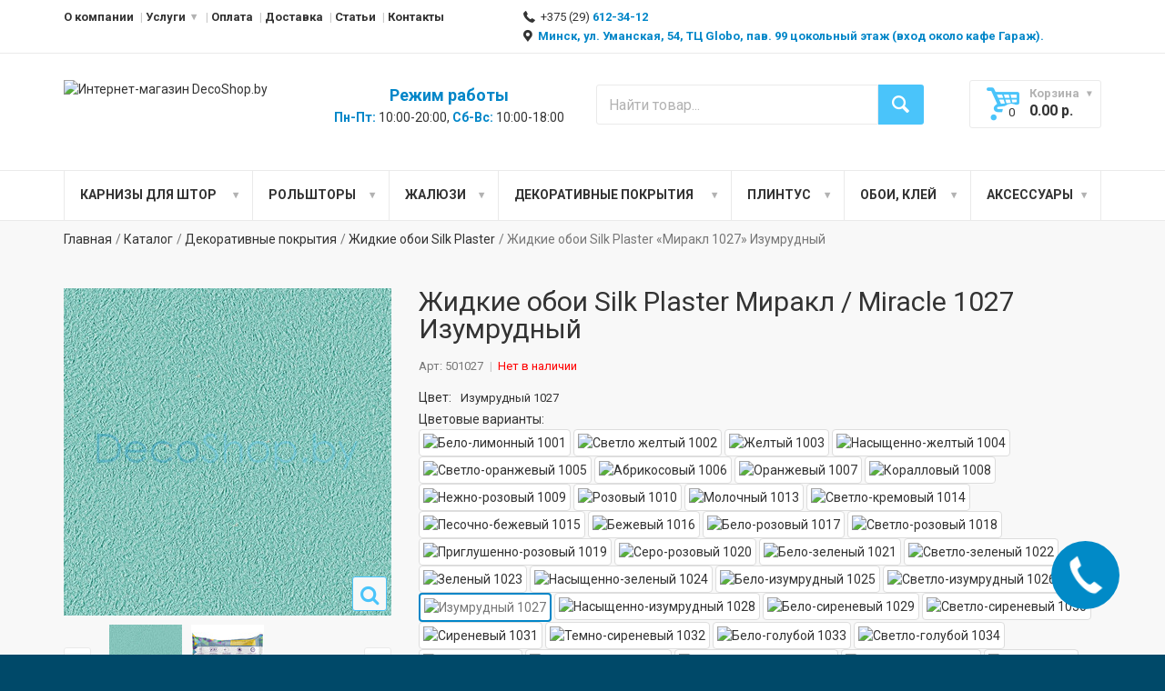

--- FILE ---
content_type: text/html; charset=UTF-8
request_url: https://decoshop.by/katalog/zhidkie-oboi/zhidkie-oboi-silk-plaster/zhidkie-oboi-silk-plaster-mirakl-1027-izumrudnyij
body_size: 19717
content:
<!doctype html>
<html prefix="og: http://ogp.me/ns#">
<head>
    <meta charset="UTF-8">

    <title>Жидкие обои Silk Plaster Миракл 1027 купить в Минске, цена</title>
    <meta name="description" content="Жидкие обои (декоративная шелковая штукатурка) Силк пластер «Миракл 1027» Изумрудный предлагаем купить в интернет магазине DecoShop.by ✔Низкая стоимость. ✔Каталог, фото. ✔Доставка по Беларуси. ✔Самовывоз в Минске. ☎+375 (29) 612-34-12">

    
    <meta name="viewport" content="width=device-width, initial-scale=1, shrink-to-fit=no">

    <base href="https://decoshop.by/">
    <link rel="canonical" href="https://decoshop.by/katalog/zhidkie-oboi/zhidkie-oboi-silk-plaster/zhidkie-oboi-silk-plaster-mirakl-1027-izumrudnyij">
    <link rel="icon" type="image/png" href="https://decoshop.by/favicon.png">
    <link rel="icon" type="image/svg+xml" href="https://decoshop.by/favicon.svg">

    <!-- Google web fonts
    ============================================ -->
    <link href='https://fonts.googleapis.com/css?family=Roboto:400,400italic,300,300italic,700,700italic,900,900italic' rel='stylesheet' type='text/css'>

    <!-- Libs CSS
    ============================================ -->

    <link rel="stylesheet" href="assets/template/css/animate.css">
    <link rel="stylesheet" href="assets/template/css/fontello.css">
    <link rel="stylesheet" href="assets/template/css/bootstrap.min.css">
    <!-- Theme CSS
    ============================================ -->
    <link rel="stylesheet" href="assets/template/js/fancybox/source/jquery.fancybox.css">
    <link rel="stylesheet" href="assets/template/js/fancybox/source/helpers/jquery.fancybox-thumbs.css">
    <link rel="stylesheet" href="assets/template/js/arcticmodal/jquery.arcticmodal.css">
    <link rel="stylesheet" href="assets/template/js/owlcarousel/owl.carousel.css">
    <link rel="stylesheet" href="assets/template/js/colorpicker/colorpicker.css">
    <link rel="stylesheet" href="assets/template/js/arcticmodal/jquery.arcticmodal.css">
    <link rel="stylesheet" href="assets/template/js/mmenu/mmenu.css?v=1595770658">
    <link rel="stylesheet" href="assets/template/css/custom-style.css?v=1615554708">
    <link rel="stylesheet" href="assets/template/css/style.css?v=1746694190">

    <!-- JS Libs
    ============================================ -->
    <script src="assets/template/js/modernizr.js"></script>
    <script src="assets/template/js/jquery-2.1.1.min.js"></script>
    
    

    <!-- Old IE stylesheet
    ============================================ -->
    <!--[if lte IE 9]>
    <link rel="stylesheet" type="text/css" href="assets/template/css/oldie.css">
    <![endif]-->

    <meta property="og:type" content="website" />
    <meta property="og:site_name" content="DecoShop.by" />
    <meta property="og:title" content="Жидкие обои Silk Plaster Миракл 1027 купить в Минске, цена" />
    <meta property="og:description" content="Жидкие обои (декоративная шелковая штукатурка) Силк пластер «Миракл 1027» Изумрудный предлагаем купить в интернет магазине DecoShop.by ✔Низкая стоимость. ✔Каталог, фото. ✔Доставка по Беларуси. ✔Самовывоз в Минске. ☎+375 (29) 612-34-12" />
    <meta property="og:url" content="https://decoshop.by/katalog/zhidkie-oboi/zhidkie-oboi-silk-plaster/zhidkie-oboi-silk-plaster-mirakl-1027-izumrudnyij" />
    
    <meta property="og:image" content="https://decoshop.by/assets/images/design/logo-link.png" />
    

    <!-- Global site tag (gtag.js) - Google Analytics -->
<script async src="https://www.googletagmanager.com/gtag/js?id=UA-202538746-1"></script>
<script>
  window.dataLayer = window.dataLayer || [];
  function gtag(){dataLayer.push(arguments);}
  gtag('js', new Date());

  gtag('config', 'UA-202538746-1');
</script>
    <!-- Yandex.Metrika counter --> <script type="text/javascript" > (function(m,e,t,r,i,k,a){m[i]=m[i]||function(){(m[i].a=m[i].a||[]).push(arguments)}; m[i].l=1*new Date();k=e.createElement(t),a=e.getElementsByTagName(t)[0],k.async=1,k.src=r,a.parentNode.insertBefore(k,a)}) (window, document, "script", "https://mc.yandex.ru/metrika/tag.js", "ym"); ym(83058451, "init", { clickmap:true, trackLinks:true, accurateTrackBounce:true, webvisor:true }); </script> <noscript><div><img loading="lazy" src="https://mc.yandex.ru/watch/83058451" style="position:absolute; left:-9999px;" alt="" /></div></noscript> <!-- /Yandex.Metrika counter -->
    
    <!-- Google Tag Manager -->
    <script>(function(w,d,s,l,i){w[l]=w[l]||[];w[l].push({'gtm.start':
    new Date().getTime(),event:'gtm.js'});var f=d.getElementsByTagName(s)[0],
    j=d.createElement(s),dl=l!='dataLayer'?'&l='+l:'';j.async=true;j.src=
    'https://www.googletagmanager.com/gtm.js?id='+i+dl;f.parentNode.insertBefore(j,f);
    })(window,document,'script','dataLayer','GTM-5Q2GLJT');</script>
    <!-- End Google Tag Manager -->
<link rel="stylesheet" href="/assets/components/minishop2/css/web/default.css?v=0406dfeb5a" type="text/css" />
<script type="text/javascript">miniShop2Config = {"cssUrl":"\/assets\/components\/minishop2\/css\/web\/","jsUrl":"\/assets\/components\/minishop2\/js\/web\/","actionUrl":"\/assets\/components\/minishop2\/action.php","ctx":"web","close_all_message":"\u0437\u0430\u043a\u0440\u044b\u0442\u044c \u0432\u0441\u0435","price_format":[2,"."," "],"price_format_no_zeros":false,"weight_format":[3,"."," "],"weight_format_no_zeros":true};</script>
<link rel="stylesheet" href="/assets/components/msearch2/css/web/default.css" type="text/css" />

	<script type="text/javascript">
		if (typeof mse2Config == "undefined") {mse2Config = {"cssUrl":"\/assets\/components\/msearch2\/css\/web\/","jsUrl":"\/assets\/components\/msearch2\/js\/web\/","actionUrl":"\/assets\/components\/msearch2\/action.php"};}
		if (typeof mse2FormConfig == "undefined") {mse2FormConfig = {};}
		mse2FormConfig["80a467b4d1cace3c416ec38b32d6b7920291ee2b"] = {"autocomplete":"results","queryVar":"query","minQuery":3,"pageId":13};
	</script>
<link rel="stylesheet" href="/assets/components/ajaxform/css/default.css" type="text/css" />
</head>
	<body class="front_page">
	    
	    
	    <!-- Google Tag Manager (noscript) -->
        <noscript><iframe src="https://www.googletagmanager.com/ns.html?id=GTM-5Q2GLJT"
        height="0" width="0" style="display:none;visibility:hidden"></iframe></noscript>
        <!-- End Google Tag Manager (noscript) -->
	    
		<div class="wide_layout">
			<header id="header">
				<div class="top_part">
					<div class="container">
						<div class="row">
							<div class="col-lg-5 col-md-6 hidden-sm hidden-xs">
								<nav>
								    <ul class="topbar"><li  class="first"><a href="https://decoshop.by/o-kompanii">О компании</a></li><li class="has_submenu "><a href="https://decoshop.by/uslugi"
                                            >Услуги</a><ul class="theme_menu submenu "><li  class="first"><a href="https://decoshop.by/uslugi/ustanovka-karniza">Установка карнизов</a></li><li  class="last"><a href="https://decoshop.by/uslugi/ustanovka-zhalyuzi">Установка рольштор</a></li></ul>
                                        </li><li ><a href="https://decoshop.by/oplata">Оплата</a></li><li ><a href="https://decoshop.by/dostavka">Доставка</a></li><li ><a href="https://decoshop.by/blog">Статьи</a></li><li  class="last"><a href="https://decoshop.by/kontaktyi">Контакты</a></li></ul>
								</nav>
							</div>

							<div class="col-lg-7 col-md-6 col-sm-12">
								<div class="clearfix">
									<div class="alignright site_settings">
									    <div class="call_us">
									        <a href="tel:+375296123412"><i class="icon-phone"></i> +375 (29) <b>612-34-12</b></a>
									        
									        <a href="https://decoshop.by/kontaktyi"><i class="icon-location-2"></i> <b>Минск, ул. Уманская, 54, ТЦ Globo,  пав. 99 цокольный этаж (вход около кафе Гараж).</b></a>
									        <span class="hidden-md hidden-lg" style="color: #333;"><b>Пн-Пт:</b> 10:00-20:00, <b>Сб-Вс:</b> 10:00-18:00</span>
    									</div>
									</div>
								</div>
							</div>
						</div>
					</div>
				</div>
				<hr>
				<div class="bottom_part">
					<div class="container">
						<div class="row">
							<div class="main_header_row">
								<div class="col-md-3 col-sm-4 mt-sm-10 mt-xs-0 mb-xs-10">
									<a href="https://decoshop.by/" class="logo">
										<img loading="lazy" src="/assets/components/phpthumbof/cache/7-cr.67740ed6a12a7a30a557eef02ce14709.webp" alt="Интернет-магазин DecoShop.by">
									</a>
								</div>
								<div class="col-lg-3 col-md-2 hidden-sm hidden-xs mt-sm-10 mt-xs-0 mb-xs-10 text-center">
									<div class="call_us">
										<ul>
										    <li class="h4 mt-5 mb-5"><b>Режим работы</b></li>
                                            <li style="color: #333;"><b>Пн-Пт:</b> 10:00-20:00, <b>Сб-Вс:</b> 10:00-18:00</li>
                                        </ul>
									</div>
								</div>
								<div class="col-lg-4 col-md-4 col-sm-5 col-xs-9 mt-5">
								    <form data-key="80a467b4d1cace3c416ec38b32d6b7920291ee2b" action="https://decoshop.by/rezultatyi-poiska" method="get" class="clearfix search msearch2">
    <input type="text" name="query" tabindex="1" placeholder="Найти товар..." class="alignleft checking_use" value="">
    <button type="submit" class="button_blue def_icon_btn alignleft"></button>
</form>
								</div>
								
								<div class="col-lg-2 col-sm-3 col-xs-3 pl-xs-0">
									<div class="align_right">
									    <div id="msMiniCart" class="shopping_cart_wrap">
    <button id="open_shopping_cart" class="open_button">
        <span class="ms2_total_count">0</span>
        <b class="title hidden-xs">Корзина</b>
        <b class="total_price hidden-xs"><span class="ms2_total_cost">0.00</span> р.</b>
    </button>
    <div class="shopping_cart dropdown" id="miniCartList">
            <div class="animated_item" style="transition-delay:0s">
        <div class="clearfix sc_product">
            В Вашей корзине пусто!
        </div>
    </div>

    </div>
</div>
									</div>
								</div>
							</div>
							
							
							
						</div>
					</div>
				</div>
				<div id="main_navigation_wrap">
					<div class="container">
						<div class="row">
							<div class="col-xs-12">
							    <button class="toggle_menu"></button>
							    <nav class="full_width_nav main_navigation">
                                        <ul class=""><li class="has_megamenu "><a href="https://decoshop.by/katalog/karnizyi-dlya-shtor">Карнизы для штор</a>
                                        <div class="row mega_menu clearfix"><div class="col-md-3 menu-cat-item">
    <div>
        <a href="https://decoshop.by/katalog/karnizyi-dlya-shtor/metallicheskie-karnizyi">
            <img class="img-responsive menu-cat-img" loading="lazy" src="/assets/components/phpthumbof/cache/karniz-3-1.479d5f807a81629cbc7d8f5c05edf005.webp" alt="Металлические карнизы"/>
            <p class="menu-cat-caption">Металлические карнизы</p>
        </a>
    </div>
</div><div class="col-md-3 menu-cat-item">
    <div>
        <a href="https://decoshop.by/katalog/karnizyi-dlya-shtor/trekovyie-metallicheskie-karnizyi">
            <img class="img-responsive menu-cat-img" loading="lazy" src="/assets/components/phpthumbof/cache/3-9-1.df4c8309674bd935cb4c633f0dcd162b.webp" alt="Трековые карнизы"/>
            <p class="menu-cat-caption">Трековые карнизы</p>
        </a>
    </div>
</div><div class="col-md-3 menu-cat-item">
    <div>
        <a href="https://decoshop.by/katalog/karnizyi-dlya-shtor/profilnyie-metallicheskie-karnizyi">
            <img class="img-responsive menu-cat-img" loading="lazy" src="/assets/components/phpthumbof/cache/5-11.24b623591011097e2de4654a3d3a53d0.webp" alt="Алюминиевые потолочные карнизы"/>
            <p class="menu-cat-caption">Алюминиевые потолочные карнизы</p>
        </a>
    </div>
</div><div class="col-md-3 menu-cat-item">
    <div>
        <a href="https://decoshop.by/katalog/karnizyi-dlya-shtor/elektricheskie-karnizyi">
            <img class="img-responsive menu-cat-img" loading="lazy" src="/assets/components/phpthumbof/cache/3-20-5.91575e8da80d985d5bc75bcbeeedd166.webp" alt="Флэт профиль Лайн"/>
            <p class="menu-cat-caption">Флэт профиль Лайн</p>
        </a>
    </div>
</div><div class="col-md-3 menu-cat-item">
    <div>
        <a href="https://decoshop.by/katalog/karnizyi-dlya-shtor/plastikovyie-potolochnyie-karnizyi">
            <img class="img-responsive menu-cat-img" loading="lazy" src="/assets/components/phpthumbof/cache/potolochka1.e06e8d63aa9b5c07acfa04138e3daf23.webp" alt="Пластиковые потолочные карнизы"/>
            <p class="menu-cat-caption">Пластиковые потолочные карнизы</p>
        </a>
    </div>
</div><div class="col-md-3 menu-cat-item">
    <div>
        <a href="https://decoshop.by/katalog/karnizyi-dlya-shtor/ekonom-metalo-plastikovyie-karnizyi">
            <img class="img-responsive menu-cat-img" loading="lazy" src="/assets/components/phpthumbof/cache/images-2-1.e97d968faa6673709cd9f7a337798027.webp" alt="Карнизы с элементами металла, пластика, дерева"/>
            <p class="menu-cat-caption">Карнизы с элементами металла, пластика, дерева</p>
        </a>
    </div>
</div><div class="col-md-3 menu-cat-item">
    <div>
        <a href="https://decoshop.by/katalog/karnizyi-dlya-shtor/gibkie-plastikovyie-karnizyi">
            <img class="img-responsive menu-cat-img" loading="lazy" src="/assets/components/phpthumbof/cache/13.46a59b53a9c7480eb96e7ee6a0aeefc3.webp" alt="Гибкие потолочные карнизы"/>
            <p class="menu-cat-caption">Гибкие потолочные карнизы</p>
        </a>
    </div>
</div><div class="col-md-3 menu-cat-item">
    <div>
        <a href="https://decoshop.by/katalog/karnizyi-dlya-shtor/strunnyie-karnizyi">
            <img class="img-responsive menu-cat-img" loading="lazy" src="/assets/components/phpthumbof/cache/pavo-1.ee3e613eb86bbd905d2140f5cd326142.webp" alt="Струнные карнизы"/>
            <p class="menu-cat-caption">Струнные карнизы</p>
        </a>
    </div>
</div><div class="col-md-3 menu-cat-item">
    <div>
        <a href="https://decoshop.by/katalog/karnizyi-dlya-shtor/mini-karnizyi-kafe">
            <img class="img-responsive menu-cat-img" loading="lazy" src="/assets/components/phpthumbof/cache/vitrazhnyy-karniz-khrom-24.ccadf62f6b993e6f92b3f8a18c8af406.webp" alt="Мини карнизы кафе"/>
            <p class="menu-cat-caption">Мини карнизы кафе</p>
        </a>
    </div>
</div><div class="col-md-3 menu-cat-item">
    <div>
        <a href="https://decoshop.by/katalog/karnizyi-dlya-shtor/razdvizhnyie-teleskopicheskie-karnizyi-dlya-shtor">
            <img class="img-responsive menu-cat-img" loading="lazy" src="/assets/components/phpthumbof/cache/razdvizhnoj-karniz.3e0a32aab0f21cebff5a25928e5e3029.webp" alt="Раздвижные карнизы"/>
            <p class="menu-cat-caption">Раздвижные карнизы</p>
        </a>
    </div>
</div><div class="col-md-3 menu-cat-item">
    <div>
        <a href="https://decoshop.by/katalog/karnizyi-dlya-shtor/komplektuyushhie-dlya-metallicheskix-karnizov">
            <img class="img-responsive menu-cat-img" loading="lazy" src="/assets/components/phpthumbof/cache/bezyimyannyij-3.f4a4549f61300b1552e591d455b65ba5.webp" alt="Комплектующие для металлических карнизов"/>
            <p class="menu-cat-caption">Комплектующие для металлических карнизов</p>
        </a>
    </div>
</div><div class="col-md-3 menu-cat-item">
    <div>
        <a href="https://decoshop.by/katalog/karnizyi-dlya-shtor/komplektuyushhie-dlya-plastikovyix-potolochnyix-karnizov">
            <img class="img-responsive menu-cat-img" loading="lazy" src="/assets/components/phpthumbof/cache/bezyimyannyij-1.59f72a434a0a4f9a0917398136c601d5.webp" alt="Комплектующие для потолочных карнизов"/>
            <p class="menu-cat-caption">Комплектующие для потолочных карнизов</p>
        </a>
    </div>
</div><div class="col-md-3 menu-cat-item">
    <div>
        <a href="https://decoshop.by/katalog/karnizyi-dlya-shtor/aksessuaryi-dlya-shtor">
            <img class="img-responsive menu-cat-img" loading="lazy" src="/assets/components/phpthumbof/cache/555.467b5d8d27c78becfaaf8d3aa8f3b755.webp" alt="Аксессуары для штор"/>
            <p class="menu-cat-caption">Аксессуары для штор</p>
        </a>
    </div>
</div></div>
                                    </li><li class="has_megamenu "><a href="https://decoshop.by/katalog/rulonnyie-shtoryi">Рольшторы</a>
                                        <div class="row mega_menu clearfix"><div class="col-md-3 menu-cat-item">
    <div>
        <a href="https://decoshop.by/katalog/rulonnyie-shtoryi/rolshtoryi-den-noch">
            <img class="img-responsive menu-cat-img" loading="lazy" src="/assets/components/phpthumbof/cache/roll-300-01.05fa00c3ded1f9e24819243098647ff6.webp" alt="Рольшторы день-ночь"/>
            <p class="menu-cat-caption">Рольшторы день-ночь</p>
        </a>
    </div>
</div><div class="col-md-3 menu-cat-item">
    <div>
        <a href="https://decoshop.by/katalog/rulonnyie-shtoryi/rolshtoryi-odnotonnyie">
            <img class="img-responsive menu-cat-img" loading="lazy" src="/assets/components/phpthumbof/cache/rollo-oduvanchik-belyy-87923060170-12.17e88c2302fc8554309435c967f3d6a0.webp" alt="Рольшторы мини"/>
            <p class="menu-cat-caption">Рольшторы мини</p>
        </a>
    </div>
</div><div class="col-md-3 menu-cat-item">
    <div>
        <a href="https://decoshop.by/katalog/rulonnyie-shtoryi/rolshtoryi-blekaut">
            <img class="img-responsive menu-cat-img" loading="lazy" src="/assets/components/phpthumbof/cache/minirollo-blackout-lux-tsvet-grafit.d1acc915a76689809cd7483cd85b39fb.webp" alt="Рольшторы блэкаут"/>
            <p class="menu-cat-caption">Рольшторы блэкаут</p>
        </a>
    </div>
</div><div class="col-md-3 menu-cat-item">
    <div>
        <a href="https://decoshop.by/katalog/rulonnyie-shtoryi/plisse">
            <img class="img-responsive menu-cat-img" loading="lazy" src="/assets/components/phpthumbof/cache/plisse-krep-bezhevyy.ee64b6e10b23f7a639bb3f4d99be1ff3.webp" alt="Шторы плиссе"/>
            <p class="menu-cat-caption">Шторы плиссе</p>
        </a>
    </div>
</div><div class="col-md-3 menu-cat-item">
    <div>
        <a href="https://decoshop.by/katalog/rulonnyie-shtoryi/bambukovyie-rolshtoryi">
            <img class="img-responsive menu-cat-img" loading="lazy" src="/assets/components/phpthumbof/cache/rimskie-shtory-iz-bambuka-miks-72959.882d4c655f1bbdf9feb8c6a659e8f0a1.webp" alt="Бамбуковые шторы"/>
            <p class="menu-cat-caption">Бамбуковые шторы</p>
        </a>
    </div>
</div><div class="col-md-3 menu-cat-item">
    <div>
        <a href="https://decoshop.by/katalog/rulonnyie-shtoryi/aksessuaryi-dlya-rulonnyix-shtor">
            <img class="img-responsive menu-cat-img" loading="lazy" src="/assets/components/phpthumbof/cache/poslednij-kollazh.55847a5c54981fc885fa9aac4a1a6c01.webp" alt="Комплектующие для рольштор"/>
            <p class="menu-cat-caption">Комплектующие для рольштор</p>
        </a>
    </div>
</div></div>
                                    </li><li class="has_megamenu "><a href="https://decoshop.by/katalog/zhalyuzi-moskitnyie-setki">Жалюзи</a>
                                        <div class="row mega_menu clearfix"><div class="col-md-3 menu-cat-item">
    <div>
        <a href="https://decoshop.by/katalog/zhalyuzi-moskitnyie-setki/zhalyuzi-plastikovyie">
            <img class="img-responsive menu-cat-img" loading="lazy" src="/assets/components/phpthumbof/cache/zhalyuzi-plastik-obychnyy-bezhevyy222.68eec89ab8ff6f4d7e445e5b6c72ed06.webp" alt="Готовые горизонтальные жалюзи"/>
            <p class="menu-cat-caption">Готовые горизонтальные жалюзи</p>
        </a>
    </div>
</div><div class="col-md-3 menu-cat-item">
    <div>
        <a href="https://decoshop.by/katalog/zhalyuzi-moskitnyie-setki/zhalyuzi-alyuminievyie">
            <img class="img-responsive menu-cat-img" loading="lazy" src="/assets/components/phpthumbof/cache/10.307877fd54e8a2cc5023a03a03257807.webp" alt="Жалюзи горизонтальные на заказ"/>
            <p class="menu-cat-caption">Жалюзи горизонтальные на заказ</p>
        </a>
    </div>
</div><div class="col-md-3 menu-cat-item">
    <div>
        <a href="https://decoshop.by/katalog/zhalyuzi-moskitnyie-setki/rasprodazha-zhalyuzi-gardinia">
            <img class="img-responsive menu-cat-img" loading="lazy" src="/assets/components/phpthumbof/cache/jalousie3.e0fa74aaba38bd6f50e1c1f63efaf248.webp" alt="Жалюзи Gardinia (Германия)"/>
            <p class="menu-cat-caption">Жалюзи Gardinia (Германия)</p>
        </a>
    </div>
</div><div class="col-md-3 menu-cat-item">
    <div>
        <a href="https://decoshop.by/katalog/zhalyuzi-moskitnyie-setki/moskitnyie-setki">
            <img class="img-responsive menu-cat-img" loading="lazy" src="/assets/components/phpthumbof/cache/images-1-1.e9da4db53331cf126b0db15d350541f2.webp" alt="Москитные сетки"/>
            <p class="menu-cat-caption">Москитные сетки</p>
        </a>
    </div>
</div><div class="col-md-3 menu-cat-item">
    <div>
        <a href="https://decoshop.by/katalog/zhalyuzi-moskitnyie-setki/aksessuaryi-dlya-zhalyuzi">
            <img class="img-responsive menu-cat-img" loading="lazy" src="/assets/components/phpthumbof/cache/zhalyuzi.99d986ba26db78a258fba0ca6ea624fc.webp" alt="Комплектующие для жалюзи и москитных сеток"/>
            <p class="menu-cat-caption">Комплектующие для жалюзи и москитных сеток</p>
        </a>
    </div>
</div></div>
                                    </li><li class="has_megamenu active"><a href="https://decoshop.by/katalog/zhidkie-oboi">Декоративные покрытия</a>
                                        <div class="row mega_menu clearfix"><div class="col-md-3 menu-cat-item">
    <div>
        <a href="https://decoshop.by/katalog/zhidkie-oboi/zhidkie-oboi-silk-plaster">
            <img class="img-responsive menu-cat-img" loading="lazy" src="/assets/components/phpthumbof/cache/gallery-0012.fe5faed0ee69f303a14c3da234c0aad4.webp" alt="Жидкие обои Silk Plaster"/>
            <p class="menu-cat-caption">Жидкие обои Silk Plaster</p>
        </a>
    </div>
</div><div class="col-md-3 menu-cat-item">
    <div>
        <a href="https://decoshop.by/katalog/zhidkie-oboi/miksartmixart">
            <img class="img-responsive menu-cat-img" loading="lazy" src="/assets/components/phpthumbof/cache/mixart-1.ccb4fa72bb0e2a4e1f9591503cd5200c.webp" alt="MIXART - фасадная штукатурка"/>
            <p class="menu-cat-caption">MIXART - фасадная штукатурка</p>
        </a>
    </div>
</div><div class="col-md-3 menu-cat-item">
    <div>
        <a href="https://decoshop.by/katalog/zhidkie-oboi/dekorativnoe-pokryitie-briz">
            <img class="img-responsive menu-cat-img" loading="lazy" src="/assets/components/phpthumbof/cache/breeze-2-100x100.203b98c5fe12d8a91a705d7e388ed7b2.webp" alt="Декоративное покрытие BREEZE"/>
            <p class="menu-cat-caption">Декоративное покрытие BREEZE</p>
        </a>
    </div>
</div><div class="col-md-3 menu-cat-item">
    <div>
        <a href="https://decoshop.by/katalog/zhidkie-oboi/dekorativnoe-pokryitie-alteritaly-asti">
            <img class="img-responsive menu-cat-img" loading="lazy" src="/assets/components/phpthumbof/cache/asti-100.589fe3b0dcb8bfef975210cac559a2a3.webp" alt="Декоративное покрытие AlterItaly ASTI"/>
            <p class="menu-cat-caption">Декоративное покрытие AlterItaly ASTI</p>
        </a>
    </div>
</div><div class="col-md-3 menu-cat-item">
    <div>
        <a href="https://decoshop.by/katalog/zhidkie-oboi/dekorativnoe-pokryitie-alteritaly-briatico">
            <img class="img-responsive menu-cat-img" loading="lazy" src="/assets/components/phpthumbof/cache/briatico-2-100.aa9588f8490750ec449e72f3c33bc57c.webp" alt="Декоративное покрытие AlterItaly BRIATICO"/>
            <p class="menu-cat-caption">Декоративное покрытие AlterItaly BRIATICO</p>
        </a>
    </div>
</div><div class="col-md-3 menu-cat-item">
    <div>
        <a href="https://decoshop.by/katalog/zhidkie-oboi/dekorativnoe-pokryitie-alteritaly-corsico">
            <img class="img-responsive menu-cat-img" loading="lazy" src="/assets/components/phpthumbof/cache/corsico-100.d2dc104d88d528ec6e597cd21fbda107.webp" alt="Декоративное покрытие AlterItaly CORSICO"/>
            <p class="menu-cat-caption">Декоративное покрытие AlterItaly CORSICO</p>
        </a>
    </div>
</div><div class="col-md-3 menu-cat-item">
    <div>
        <a href="https://decoshop.by/katalog/zhidkie-oboi/dekorativnaya-shtukaturka-silk-plaster-alteritaly-viterbo">
            <img class="img-responsive menu-cat-img" loading="lazy" src="/assets/components/phpthumbof/cache/viterbo-topcoat-matte-2-100.ce8bc9fd924b5b4c7d54cbe2099dd590.webp" alt="Декоративная штукатурка AlterItaly VITERBO"/>
            <p class="menu-cat-caption">Декоративная штукатурка AlterItaly VITERBO</p>
        </a>
    </div>
</div><div class="col-md-3 menu-cat-item">
    <div>
        <a href="https://decoshop.by/katalog/zhidkie-oboi/dekorativnaya-shtukaturka-silk-plaster-alteritaly-tufino-s-effektom-travertina">
            <img class="img-responsive menu-cat-img" loading="lazy" src="/assets/components/phpthumbof/cache/seryj-travertin-tufino-product-100.1300316a6feac48b088979990c4e08d0.webp" alt="Декоративная штукатурка AlterItaly TUFINO"/>
            <p class="menu-cat-caption">Декоративная штукатурка AlterItaly TUFINO</p>
        </a>
    </div>
</div><div class="col-md-3 menu-cat-item">
    <div>
        <a href="https://decoshop.by/katalog/zhidkie-oboi/soputstvuyushhie-tovaryi">
            <img class="img-responsive menu-cat-img" loading="lazy" src="/assets/components/phpthumbof/cache/kollazh1111.99d986ba26db78a258fba0ca6ea624fc.webp" alt="Сопутствующие товары для жидких обоев"/>
            <p class="menu-cat-caption">Сопутствующие товары для жидких обоев</p>
        </a>
    </div>
</div></div>
                                    </li><li class="has_megamenu "><a href="https://decoshop.by/katalog/plintus">Плинтус</a>
                                        <div class="row mega_menu clearfix"><div class="col-md-3 menu-cat-item">
    <div>
        <a href="https://decoshop.by/katalog/plintus/plintus-napolnyij-plastikovyij">
            <img class="img-responsive menu-cat-img" loading="lazy" src="/assets/components/phpthumbof/cache/plintus-100x100.11f26baec4ea936c928a1bf50fb56885.webp" alt="Плинтус напольный пластиковый"/>
            <p class="menu-cat-caption">Плинтус напольный пластиковый</p>
        </a>
    </div>
</div></div>
                                    </li><li class="has_megamenu "><a href="https://decoshop.by/katalog/oboi-i-fotooboi">Обои, клей</a>
                                        <div class="row mega_menu clearfix"><div class="col-md-3 menu-cat-item">
    <div>
        <a href="https://decoshop.by/katalog/oboi-i-fotooboi/vinilovyie-na-bumazhnoj-osnove">
            <img class="img-responsive menu-cat-img" loading="lazy" src="/assets/components/phpthumbof/cache/vitrina.fac2dd59ffe845ef851d734169861a04.webp" alt="Обои в магазине (в наличии)"/>
            <p class="menu-cat-caption">Обои в магазине (в наличии)</p>
        </a>
    </div>
</div><div class="col-md-3 menu-cat-item">
    <div>
        <a href="https://decoshop.by/katalog/oboi-i-fotooboi/vinilovyie-na-flizelinovoj-osnove">
            <img class="img-responsive menu-cat-img" loading="lazy" src="/assets/components/phpthumbof/cache/oboi.52ec443041f07e3b8850b9d2e4a1faf0.webp" alt="Обои Grandeco"/>
            <p class="menu-cat-caption">Обои Grandeco</p>
        </a>
    </div>
</div><div class="col-md-3 menu-cat-item">
    <div>
        <a href="https://decoshop.by/katalog/oboi-i-fotooboi/klej-dlya-oboev">
            <img class="img-responsive menu-cat-img" loading="lazy" src="/assets/components/phpthumbof/cache/unksairfvps.371b662b856d93e122d98d1469f9f320.webp" alt="Клей для обоев"/>
            <p class="menu-cat-caption">Клей для обоев</p>
        </a>
    </div>
</div></div>
                                    </li><li class="has_megamenu "><a href="https://decoshop.by/katalog/aksessuaryi">Аксессуары</a>
                                        <div class="row mega_menu clearfix"><div class="col-md-3 menu-cat-item">
    <div>
        <a href="https://decoshop.by/katalog/karnizyi-dlya-shtor/komplektuyushhie-dlya-metallicheskix-karnizov">
            <img class="img-responsive menu-cat-img" loading="lazy" src="/assets/components/phpthumbof/cache/bezyimyannyij-3.f4a4549f61300b1552e591d455b65ba5.webp" alt="Комплектующие для металлических карнизов"/>
            <p class="menu-cat-caption">Комплектующие для металлических карнизов</p>
        </a>
    </div>
</div><div class="col-md-3 menu-cat-item">
    <div>
        <a href="https://decoshop.by/katalog/karnizyi-dlya-shtor/komplektuyushhie-dlya-plastikovyix-potolochnyix-karnizov">
            <img class="img-responsive menu-cat-img" loading="lazy" src="/assets/components/phpthumbof/cache/bezyimyannyij-1.59f72a434a0a4f9a0917398136c601d5.webp" alt="Комплектующие для пластиковых потолочных карнизов"/>
            <p class="menu-cat-caption">Комплектующие для пластиковых потолочных карнизов</p>
        </a>
    </div>
</div><div class="col-md-3 menu-cat-item">
    <div>
        <a href="https://decoshop.by/katalog/rulonnyie-shtoryi/aksessuaryi-dlya-rulonnyix-shtor">
            <img class="img-responsive menu-cat-img" loading="lazy" src="/assets/components/phpthumbof/cache/poslednij-kollazh.55847a5c54981fc885fa9aac4a1a6c01.webp" alt="Комплектующие для рольштор"/>
            <p class="menu-cat-caption">Комплектующие для рольштор</p>
        </a>
    </div>
</div><div class="col-md-3 menu-cat-item">
    <div>
        <a href="https://decoshop.by/katalog/karnizyi-dlya-shtor/aksessuaryi-dlya-shtor">
            <img class="img-responsive menu-cat-img" loading="lazy" src="/assets/components/phpthumbof/cache/555.467b5d8d27c78becfaaf8d3aa8f3b755.webp" alt="Аксессуары для штор"/>
            <p class="menu-cat-caption">Аксессуары для штор</p>
        </a>
    </div>
</div><div class="col-md-3 menu-cat-item">
    <div>
        <a href="https://decoshop.by/katalog/zhalyuzi-moskitnyie-setki/aksessuaryi-dlya-zhalyuzi">
            <img class="img-responsive menu-cat-img" loading="lazy" src="/assets/components/phpthumbof/cache/zhalyuzi.99d986ba26db78a258fba0ca6ea624fc.webp" alt="Комплектующие для жалюзи и москитных сеток"/>
            <p class="menu-cat-caption">Комплектующие для жалюзи и москитных сеток</p>
        </a>
    </div>
</div></div>
                                    </li></ul>
                                    </nav>
							</div>
						</div>
					</div>
				</div>
				<nav id="mmenu" class="hide"> 
                    <ul><li><a href="https://decoshop.by/">Главная</a></li><li><a href="https://decoshop.by/o-kompanii">О компании</a></li><li><a href="https://decoshop.by/katalog">Каталог</a><ul><li><a href="https://decoshop.by/katalog/karnizyi-dlya-shtor">Карнизы для штор</a><ul><li><a href="https://decoshop.by/katalog/karnizyi-dlya-shtor/metallicheskie-karnizyi">Металлические карнизы</a></li><li><a href="https://decoshop.by/katalog/karnizyi-dlya-shtor/trekovyie-metallicheskie-karnizyi">Трековые карнизы</a></li><li><a href="https://decoshop.by/katalog/karnizyi-dlya-shtor/profilnyie-metallicheskie-karnizyi">Алюминиевые потолочные карнизы</a></li><li><a href="https://decoshop.by/katalog/karnizyi-dlya-shtor/elektricheskie-karnizyi">Флэт профиль Лайн</a></li><li><a href="https://decoshop.by/katalog/karnizyi-dlya-shtor/plastikovyie-potolochnyie-karnizyi">Пластиковые потолочные карнизы</a></li><li><a href="https://decoshop.by/katalog/karnizyi-dlya-shtor/ekonom-metalo-plastikovyie-karnizyi">Карнизы с элементами металла, пластика, дерева</a></li><li><a href="https://decoshop.by/katalog/karnizyi-dlya-shtor/gibkie-plastikovyie-karnizyi">Гибкие потолочные карнизы</a></li><li><a href="https://decoshop.by/katalog/karnizyi-dlya-shtor/strunnyie-karnizyi">Струнные карнизы</a></li><li><a href="https://decoshop.by/katalog/karnizyi-dlya-shtor/mini-karnizyi-kafe">Мини карнизы кафе</a></li><li><a href="https://decoshop.by/katalog/karnizyi-dlya-shtor/razdvizhnyie-teleskopicheskie-karnizyi-dlya-shtor">Раздвижные карнизы</a></li><li><a href="https://decoshop.by/katalog/karnizyi-dlya-shtor/komplektuyushhie-dlya-metallicheskix-karnizov">Комплектующие для металлических карнизов</a></li><li><a href="https://decoshop.by/katalog/karnizyi-dlya-shtor/komplektuyushhie-dlya-plastikovyix-potolochnyix-karnizov">Комплектующие для потолочных карнизов</a></li><li><a href="https://decoshop.by/katalog/karnizyi-dlya-shtor/aksessuaryi-dlya-shtor">Аксессуары для штор</a></li></ul></li><li><a href="https://decoshop.by/katalog/rulonnyie-shtoryi">Рольшторы</a><ul><li><a href="https://decoshop.by/katalog/rulonnyie-shtoryi/rolshtoryi-den-noch">Рольшторы день-ночь</a></li><li><a href="https://decoshop.by/katalog/rulonnyie-shtoryi/rolshtoryi-odnotonnyie">Рольшторы мини</a></li><li><a href="https://decoshop.by/katalog/rulonnyie-shtoryi/rolshtoryi-blekaut">Рольшторы блэкаут</a></li><li><a href="https://decoshop.by/katalog/rulonnyie-shtoryi/plisse">Шторы плиссе</a></li><li><a href="https://decoshop.by/katalog/rulonnyie-shtoryi/bambukovyie-rolshtoryi">Бамбуковые шторы</a></li><li><a href="https://decoshop.by/katalog/rulonnyie-shtoryi/aksessuaryi-dlya-rulonnyix-shtor">Комплектующие для рольштор</a></li></ul></li><li><a href="https://decoshop.by/katalog/zhalyuzi-moskitnyie-setki">Жалюзи</a><ul><li><a href="https://decoshop.by/katalog/zhalyuzi-moskitnyie-setki/zhalyuzi-plastikovyie">Готовые горизонтальные жалюзи</a></li><li><a href="https://decoshop.by/katalog/zhalyuzi-moskitnyie-setki/zhalyuzi-alyuminievyie">Жалюзи горизонтальные на заказ</a></li><li><a href="https://decoshop.by/katalog/zhalyuzi-moskitnyie-setki/rasprodazha-zhalyuzi-gardinia">Жалюзи Gardinia (Германия)</a></li><li><a href="https://decoshop.by/katalog/zhalyuzi-moskitnyie-setki/moskitnyie-setki">Москитные сетки</a></li><li><a href="https://decoshop.by/katalog/zhalyuzi-moskitnyie-setki/aksessuaryi-dlya-zhalyuzi">Комплектующие для жалюзи и москитных сеток</a></li></ul></li><li><a href="https://decoshop.by/katalog/zhidkie-oboi">Декоративные покрытия</a><ul><li><a href="https://decoshop.by/katalog/zhidkie-oboi/zhidkie-oboi-silk-plaster">Жидкие обои Silk Plaster</a></li><li><a href="https://decoshop.by/katalog/zhidkie-oboi/miksartmixart">MIXART - фасадная штукатурка</a></li><li><a href="https://decoshop.by/katalog/zhidkie-oboi/dekorativnoe-pokryitie-briz">Декоративное покрытие BREEZE</a></li><li><a href="https://decoshop.by/katalog/zhidkie-oboi/dekorativnoe-pokryitie-alteritaly-asti">Декоративное покрытие AlterItaly ASTI</a></li><li><a href="https://decoshop.by/katalog/zhidkie-oboi/dekorativnoe-pokryitie-alteritaly-briatico">Декоративное покрытие AlterItaly BRIATICO</a></li><li><a href="https://decoshop.by/katalog/zhidkie-oboi/dekorativnoe-pokryitie-alteritaly-corsico">Декоративное покрытие AlterItaly CORSICO</a></li><li><a href="https://decoshop.by/katalog/zhidkie-oboi/dekorativnaya-shtukaturka-silk-plaster-alteritaly-viterbo">Декоративная штукатурка AlterItaly VITERBO</a></li><li><a href="https://decoshop.by/katalog/zhidkie-oboi/dekorativnaya-shtukaturka-silk-plaster-alteritaly-tufino-s-effektom-travertina">Декоративная штукатурка AlterItaly TUFINO</a></li><li><a href="https://decoshop.by/katalog/zhidkie-oboi/soputstvuyushhie-tovaryi">Сопутствующие товары для жидких обоев</a></li></ul></li><li><a href="https://decoshop.by/katalog/plintus">Плинтус</a><ul><li><a href="https://decoshop.by/katalog/plintus/plintus-napolnyij-plastikovyij">Плинтус напольный пластиковый</a></li></ul></li><li><a href="https://decoshop.by/katalog/oboi-i-fotooboi">Обои, клей</a><ul><li><a href="https://decoshop.by/katalog/oboi-i-fotooboi/vinilovyie-na-bumazhnoj-osnove">Обои в магазине (в наличии)</a></li><li><a href="https://decoshop.by/katalog/oboi-i-fotooboi/vinilovyie-na-flizelinovoj-osnove">Обои Grandeco</a></li><li><a href="https://decoshop.by/katalog/oboi-i-fotooboi/klej-dlya-oboev">Клей для обоев</a></li></ul></li><li><a href="https://decoshop.by/katalog/aksessuaryi">Аксессуары</a><ul><li><a href="https://decoshop.by/katalog/karnizyi-dlya-shtor/komplektuyushhie-dlya-metallicheskix-karnizov">Комплектующие для металлических карнизов</a></li><li><a href="https://decoshop.by/katalog/karnizyi-dlya-shtor/komplektuyushhie-dlya-plastikovyix-potolochnyix-karnizov">Комплектующие для пластиковых потолочных карнизов</a></li><li><a href="https://decoshop.by/katalog/rulonnyie-shtoryi/aksessuaryi-dlya-rulonnyix-shtor">Комплектующие для рольштор</a></li><li><a href="https://decoshop.by/katalog/karnizyi-dlya-shtor/aksessuaryi-dlya-shtor">Аксессуары для штор</a></li><li><a href="https://decoshop.by/katalog/zhalyuzi-moskitnyie-setki/aksessuaryi-dlya-zhalyuzi">Комплектующие для жалюзи и москитных сеток</a></li></ul></li></ul></li><li><a href="https://decoshop.by/uslugi">Услуги</a><ul><li><a href="https://decoshop.by/uslugi/ustanovka-karniza">Установка карнизов</a></li><li><a href="https://decoshop.by/uslugi/ustanovka-zhalyuzi">Установка рольштор</a></li></ul></li><li><a href="https://decoshop.by/oplata">Оплата</a></li><li><a href="https://decoshop.by/dostavka">Доставка</a></li><li><a href="https://decoshop.by/kontaktyi">Контакты</a></li></ul>
                </nav>
			</header>

<div class="secondary_page_wrapper" itemscope itemtype="https://schema.org/Product">
    <div class="container">
        <ul class="breadcrumbs hidden-sm- hidden-xs"><li><a href="https://decoshop.by/">Главная</a></li>
<li><a href="https://decoshop.by/katalog">Каталог</a></li>
<li><a href="https://decoshop.by/katalog/zhidkie-oboi">Декоративные покрытия</a></li>
<li><a href="https://decoshop.by/katalog/zhidkie-oboi/zhidkie-oboi-silk-plaster">Жидкие обои Silk Plaster</a></li>
<li>Жидкие обои Silk Plaster «Миракл 1027» Изумрудный</li></ul>
<script defer type="application/ld+json">
{
    "@context": "https://schema.org",
    "@type": "BreadcrumbList",
    "itemListElement":
    [
    {"@type": "ListItem","position": 1,"item":{"@id": "https://decoshop.by/","name": "Главная"} }
,{"@type": "ListItem","position": 2,"item":{"@id": "https://decoshop.by/katalog","name": "Каталог"} }
,{"@type": "ListItem","position": 3,"item":{"@id": "https://decoshop.by/katalog/zhidkie-oboi","name": "Декоративные покрытия"} }
,{"@type": "ListItem","position": 4,"item":{"@id": "https://decoshop.by/katalog/zhidkie-oboi/zhidkie-oboi-silk-plaster","name": "Жидкие обои Silk Plaster"} }
,{"@type": "ListItem","position": 5,"item":{"@id": "https://decoshop.by/katalog/zhidkie-oboi/zhidkie-oboi-silk-plaster/zhidkie-oboi-silk-plaster-mirakl-1027-izumrudnyij","name": "Жидкие обои Silk Plaster «Миракл 1027» Изумрудный"} }
    ]
}
</script>
        <section id="msProduct" class="section_offset anim_fly_item" data-id="3134">
            <div class="clearfix">
                <div class="single_product">
                    <div class="image_preview_container">
    <img itemprop="image" id="img_zoom" data-zoom-image="/assets/images/products/3134/big/mirakl-1027-zhidkie-oboi-silk-plaster-decoshop.by.jpg" loading="lazy" src="/assets/images/products/3134/preview/mirakl-1027-zhidkie-oboi-silk-plaster-decoshop.by.jpg" alt="Жидкие обои Silk Plaster Миракл / Miracle 1027 Изумрудный" class="anim_fly_img">
    <button class="button_grey_2 icon_btn middle_btn open_qv zoom-pic"><i class="icon-search"></i></button>
</div>
<div class="product_preview">
    <div class="owl_carousel" id="thumbnails">
                <a href="#" data-image="/assets/images/products/3134/preview/mirakl-1027-zhidkie-oboi-silk-plaster-decoshop.by.jpg" data-zoom-image="/assets/images/products/3134/big/mirakl-1027-zhidkie-oboi-silk-plaster-decoshop.by.jpg">
            <img loading="lazy" src="/assets/images/products/3134/small/mirakl-1027-zhidkie-oboi-silk-plaster-decoshop.by.jpg" data-large-image="/assets/images/products/3134/preview/mirakl-1027-zhidkie-oboi-silk-plaster-decoshop.by.jpg" alt="Жидкие обои Silk Plaster Миракл / Miracle 1027 Изумрудный">
        </a>
                <a href="#" data-image="/assets/images/products/3134/preview/mirakl-kollekcziya-zhidkie-oboi-silk-plaster-decoshop.by.jpg" data-zoom-image="/assets/images/products/3134/big/mirakl-kollekcziya-zhidkie-oboi-silk-plaster-decoshop.by.jpg">
            <img loading="lazy" src="/assets/images/products/3134/small/mirakl-kollekcziya-zhidkie-oboi-silk-plaster-decoshop.by.jpg" data-large-image="/assets/images/products/3134/preview/mirakl-kollekcziya-zhidkie-oboi-silk-plaster-decoshop.by.jpg" alt="Жидкие обои Silk Plaster Миракл / Miracle 1027 Изумрудный">
        </a>
            </div>
</div>

                    <div class="v_centered hidden-xs">
                        <span class="title">Поделиться:</span>
                        <div class="addthis_widget_container">
                            <div class="ya-share2" data-curtain data-services="vkontakte,facebook,odnoklassniki,linkedin,telegram,viber,whatsapp"></div>
                        </div>
                    </div>
                </div>
                <div class="single_product_description pt-0">
                    <h1 itemprop="name">Жидкие обои Silk Plaster Миракл / Miracle 1027 Изумрудный</h1>
                    <span class="hidden" itemprop="description">Жидкие обои (декоративная шелковая штукатурка) Силк пластер &laquo;Миракл 1027&raquo; Изумрудный предлагаем купить в интернет магазине DecoShop.by ✔Низкая стоимость. ✔Каталог, фото. ✔Доставка по Беларуси. ✔Самовывоз в Минске. ☎+375 (29) 612-34-12</span>
                    <div class="description_section v_centered">
                        <ul class="topbar">
                            <li>Арт: 501027</li>
                            <meta itemprop="mpn" content="501027" />
                            
                            <li><span class="error">Нет в наличии</span></li>
                            
                            
                            
                        </ul>
                    </div>
        
                    <div class="description_section">
                        <table class="product_info">
                            <tbody>
                            
<tr>
    <td style="color: #333;">Цвет: </td>
    <td>
        <ul class="topbar">
            <li><span style="color: #333;">Изумрудный 1027</span></li>
        </ul>
    </td>
</tr>


                            </tbody>
                        </table>
                        
                         <div style="color: #333;">Цветовые варианты:</div>

<ul class="color-list"><li>
    <a href="katalog/zhidkie-oboi/zhidkie-oboi-silk-plaster/zhidkie-oboi-silk-plaster-mirakl-1001-belo-limonnyij"><img loading="lazy" src="/assets/components/phpthumbof/cache/mirakl-1001-zhidkie-oboi-silk-plaster-decoshop.by.45cfb9c6d6f9cccbf6cb198a0c0dbe5c.webp" class="img-responsive img-thumbnail" alt="Бело-лимонный 1001" title="Бело-лимонный 1001"></a>
</li><li>
    <a href="katalog/zhidkie-oboi/zhidkie-oboi-silk-plaster/zhidkie-oboi-silk-plaster-mirakl-1002-svetlo-zheltyij"><img loading="lazy" src="/assets/components/phpthumbof/cache/mirakl-1002-zhidkie-oboi-silk-plaster-decoshop.by.efc68f1808cac492b0dd456cf32153ce.webp" class="img-responsive img-thumbnail" alt="Светло желтый 1002" title="Светло желтый 1002"></a>
</li><li>
    <a href="katalog/zhidkie-oboi/zhidkie-oboi-silk-plaster/zhidkie-oboi-silk-plaster-mirakl-1003-zheltyij"><img loading="lazy" src="/assets/components/phpthumbof/cache/mirakl-1003-zhidkie-oboi-silk-plaster-decoshop.by.deada3c9293658057a2f19fac169cc93.webp" class="img-responsive img-thumbnail" alt="Желтый 1003" title="Желтый 1003"></a>
</li><li>
    <a href="katalog/zhidkie-oboi/zhidkie-oboi-silk-plaster/zhidkie-oboi-silk-plaster-mirakl-1004-nasyishhenno-zheltyij"><img loading="lazy" src="/assets/components/phpthumbof/cache/mirakl-1004-zhidkie-oboi-silk-plaster-decoshop.by.96f17794f3c14e9e82f4587157721971.webp" class="img-responsive img-thumbnail" alt="Насыщенно-желтый 1004" title="Насыщенно-желтый 1004"></a>
</li><li>
    <a href="katalog/zhidkie-oboi/zhidkie-oboi-silk-plaster/zhidkie-oboi-silk-plaster-mirakl-1005-svetlo-oranzhevyij"><img loading="lazy" src="/assets/components/phpthumbof/cache/mirakl-1005-zhidkie-oboi-silk-plaster-decoshop.by.59e3afd76ba77170942ddcad50b3a609.webp" class="img-responsive img-thumbnail" alt="Светло-оранжевый 1005" title="Светло-оранжевый 1005"></a>
</li><li>
    <a href="katalog/zhidkie-oboi/zhidkie-oboi-silk-plaster/zhidkie-oboi-silk-plaster-mirakl-1006-abrikosovyij"><img loading="lazy" src="/assets/components/phpthumbof/cache/mirakl-1006-zhidkie-oboi-silk-plaster-decoshop.by.f31ad102b57989b0b82681c6033ad198.webp" class="img-responsive img-thumbnail" alt="Абрикосовый 1006" title="Абрикосовый 1006"></a>
</li><li>
    <a href="katalog/zhidkie-oboi/zhidkie-oboi-silk-plaster/zhidkie-oboi-silk-plaster-mirakl-1007-oranzhevyij"><img loading="lazy" src="/assets/components/phpthumbof/cache/mirakl-1007-zhidkie-oboi-silk-plaster-decoshop.by.13ce274eedc0d090944dd0031c6cd8de.webp" class="img-responsive img-thumbnail" alt="Оранжевый 1007" title="Оранжевый 1007"></a>
</li><li>
    <a href="katalog/zhidkie-oboi/zhidkie-oboi-silk-plaster/zhidkie-oboi-silk-plaster-mirakl-1008-korallovyij"><img loading="lazy" src="/assets/components/phpthumbof/cache/mirakl-1008-zhidkie-oboi-silk-plaster-decoshop.by.aaae9d74c49071d4c20a74ade21eec97.webp" class="img-responsive img-thumbnail" alt="Коралловый 1008" title="Коралловый 1008"></a>
</li><li>
    <a href="katalog/zhidkie-oboi/zhidkie-oboi-silk-plaster/zhidkie-oboi-silk-plaster-mirakl-1009-nezhno-rozovyij"><img loading="lazy" src="/assets/components/phpthumbof/cache/mirakl-1009-zhidkie-oboi-silk-plaster-decoshop.by.823c27e33597c06039eadc05b6213f82.webp" class="img-responsive img-thumbnail" alt="Нежно-розовый 1009" title="Нежно-розовый 1009"></a>
</li><li>
    <a href="katalog/zhidkie-oboi/zhidkie-oboi-silk-plaster/zhidkie-oboi-silk-plaster-mirakl-1010-rozovyij"><img loading="lazy" src="/assets/components/phpthumbof/cache/mirakl-1010-zhidkie-oboi-silk-plaster-decoshop.by.243d5ee6b9a21de3157aad94caa15217.webp" class="img-responsive img-thumbnail" alt="Розовый 1010" title="Розовый 1010"></a>
</li><li>
    <a href="katalog/zhidkie-oboi/zhidkie-oboi-silk-plaster/zhidkie-oboi-silk-plaster-mirakl-1013-molochnyij"><img loading="lazy" src="/assets/components/phpthumbof/cache/mirakl-1013-zhidkie-oboi-silk-plaster-decoshop.by.4448e1362d0e5738309f17b125dd7aa8.webp" class="img-responsive img-thumbnail" alt="Молочный 1013" title="Молочный 1013"></a>
</li><li>
    <a href="katalog/zhidkie-oboi/zhidkie-oboi-silk-plaster/zhidkie-oboi-silk-plaster-mirakl-1014-svetlo-kremovyij"><img loading="lazy" src="/assets/components/phpthumbof/cache/mirakl-1014-zhidkie-oboi-silk-plaster-decoshop.by.3a60f93427e7266bb2d231cdfd48b6ef.webp" class="img-responsive img-thumbnail" alt="Светло-кремовый 1014" title="Светло-кремовый 1014"></a>
</li><li>
    <a href="katalog/zhidkie-oboi/zhidkie-oboi-silk-plaster/zhidkie-oboi-silk-plaster-mirakl-1015-pesochno-bezhevyij"><img loading="lazy" src="/assets/components/phpthumbof/cache/mirakl-1015-zhidkie-oboi-silk-plaster-decoshop.by.b8441b0d65a907d9f1b08bc985f5c4a8.webp" class="img-responsive img-thumbnail" alt="Песочно-бежевый 1015" title="Песочно-бежевый 1015"></a>
</li><li>
    <a href="katalog/zhidkie-oboi/zhidkie-oboi-silk-plaster/zhidkie-oboi-silk-plaster-mirakl-1016-bezhevyij"><img loading="lazy" src="/assets/components/phpthumbof/cache/mirakl-1016-zhidkie-oboi-silk-plaster-decoshop.by.ac718b99e42ffe48bce8fbc0a23c2238.webp" class="img-responsive img-thumbnail" alt="Бежевый 1016" title="Бежевый 1016"></a>
</li><li>
    <a href="katalog/zhidkie-oboi/zhidkie-oboi-silk-plaster/zhidkie-oboi-silk-plaster-mirakl-1017-belo-rozovyij"><img loading="lazy" src="/assets/components/phpthumbof/cache/mirakl-1017-zhidkie-oboi-silk-plaster-decoshop.by.f25e4062775a88ecd4fa9e3662e84b6e.webp" class="img-responsive img-thumbnail" alt="Бело-розовый 1017" title="Бело-розовый 1017"></a>
</li><li>
    <a href="katalog/zhidkie-oboi/zhidkie-oboi-silk-plaster/zhidkie-oboi-silk-plaster-mirakl-1018-svetlo-rozovyij"><img loading="lazy" src="/assets/components/phpthumbof/cache/mirakl-1018-zhidkie-oboi-silk-plaster-decoshop.by.9e1613dee3bef8ab1cd5f161a444ddc8.webp" class="img-responsive img-thumbnail" alt="Светло-розовый 1018" title="Светло-розовый 1018"></a>
</li><li>
    <a href="katalog/zhidkie-oboi/zhidkie-oboi-silk-plaster/zhidkie-oboi-silk-plaster-mirakl-1019-priglushenno-rozovyij"><img loading="lazy" src="/assets/components/phpthumbof/cache/mirakl-1019-zhidkie-oboi-silk-plaster-decoshop.by.7f9b2036a0a3ffceb776efcfe296128f.webp" class="img-responsive img-thumbnail" alt="Приглушенно-розовый 1019" title="Приглушенно-розовый 1019"></a>
</li><li>
    <a href="katalog/zhidkie-oboi/zhidkie-oboi-silk-plaster/zhidkie-oboi-silk-plaster-mirakl-1020-sero-rozovyij"><img loading="lazy" src="/assets/components/phpthumbof/cache/mirakl-1020-zhidkie-oboi-silk-plaster-decoshop.by.4328587a221e572c743e052ddac39783.webp" class="img-responsive img-thumbnail" alt="Серо-розовый 1020" title="Серо-розовый 1020"></a>
</li><li>
    <a href="katalog/zhidkie-oboi/zhidkie-oboi-silk-plaster/zhidkie-oboi-silk-plaster-mirakl-1021-belo-zelenyij"><img loading="lazy" src="/assets/components/phpthumbof/cache/mirakl-1021-zhidkie-oboi-silk-plaster-decoshop.by.7c92f3d75cfe121a92c6a90640a54f3f.webp" class="img-responsive img-thumbnail" alt="Бело-зеленый 1021" title="Бело-зеленый 1021"></a>
</li><li>
    <a href="katalog/zhidkie-oboi/zhidkie-oboi-silk-plaster/zhidkie-oboi-silk-plaster-mirakl-1022-svetlo-zelenyij"><img loading="lazy" src="/assets/components/phpthumbof/cache/mirakl-1022-zhidkie-oboi-silk-plaster-decoshop.by.7339abe38a37307e13840079fdfb9d15.webp" class="img-responsive img-thumbnail" alt="Светло-зеленый 1022" title="Светло-зеленый 1022"></a>
</li><li>
    <a href="katalog/zhidkie-oboi/zhidkie-oboi-silk-plaster/zhidkie-oboi-silk-plaster-mirakl-1023-zelenyij"><img loading="lazy" src="/assets/components/phpthumbof/cache/mirakl-1023-zhidkie-oboi-silk-plaster-decoshop.by.f3c0d34341197dd5d581ee3491d12f81.webp" class="img-responsive img-thumbnail" alt="Зеленый 1023" title="Зеленый 1023"></a>
</li><li>
    <a href="katalog/zhidkie-oboi/zhidkie-oboi-silk-plaster/zhidkie-oboi-silk-plaster-mirakl-1024-nasyishhenno-zelenyij"><img loading="lazy" src="/assets/components/phpthumbof/cache/mirakl-1024-zhidkie-oboi-silk-plaster-decoshop.by.b7adb3b2848f1c6cf453a943e4c1da3a.webp" class="img-responsive img-thumbnail" alt="Насыщенно-зеленый 1024" title="Насыщенно-зеленый 1024"></a>
</li><li>
    <a href="katalog/zhidkie-oboi/zhidkie-oboi-silk-plaster/zhidkie-oboi-silk-plaster-mirakl-1025-belo-izumrudnyij"><img loading="lazy" src="/assets/components/phpthumbof/cache/mirakl-1025-zhidkie-oboi-silk-plaster-decoshop.by.74a8f8b0c747abf8d7b25a16e99a6882.webp" class="img-responsive img-thumbnail" alt="Бело-изумрудный 1025" title="Бело-изумрудный 1025"></a>
</li><li>
    <a href="katalog/zhidkie-oboi/zhidkie-oboi-silk-plaster/zhidkie-oboi-silk-plaster-mirakl-1026-svetlo-izumrudnyij"><img loading="lazy" src="/assets/components/phpthumbof/cache/mirakl-1026-zhidkie-oboi-silk-plaster-decoshop.by.4d14314431a400ee8accbf3255fbb239.webp" class="img-responsive img-thumbnail" alt="Светло-изумрудный 1026" title="Светло-изумрудный 1026"></a>
</li><li>
    <img loading="lazy" src="/assets/components/phpthumbof/cache/mirakl-1027-zhidkie-oboi-silk-plaster-decoshop.by.cacb763419f79928377edf4e0fb24a74.webp" class="img-responsive img-thumbnail active" alt="Изумрудный 1027" title="Изумрудный 1027">
</li><li>
    <a href="katalog/zhidkie-oboi/zhidkie-oboi-silk-plaster/zhidkie-oboi-silk-plaster-mirakl-1028-nasyishhenno-izumrudnyij"><img loading="lazy" src="/assets/components/phpthumbof/cache/mirakl-1028-zhidkie-oboi-silk-plaster-decoshop.by.548301e800ccb479e731a61e9d79996f.webp" class="img-responsive img-thumbnail" alt="Насыщенно-изумрудный 1028" title="Насыщенно-изумрудный 1028"></a>
</li><li>
    <a href="katalog/zhidkie-oboi/zhidkie-oboi-silk-plaster/zhidkie-oboi-silk-plaster-mirakl-1029-belo-sirenevyij"><img loading="lazy" src="/assets/components/phpthumbof/cache/mirakl-1029-zhidkie-oboi-silk-plaster-decoshop.by.3db82aab713ea17c4dc2fad4357d0fe6.webp" class="img-responsive img-thumbnail" alt="Бело-сиреневый 1029" title="Бело-сиреневый 1029"></a>
</li><li>
    <a href="katalog/zhidkie-oboi/zhidkie-oboi-silk-plaster/zhidkie-oboi-silk-plaster-mirakl-1030-svetlo-sirenevyij"><img loading="lazy" src="/assets/components/phpthumbof/cache/mirakl-1030-zhidkie-oboi-silk-plaster-decoshop.by.1e73cd1460895590e88843920460e2cc.webp" class="img-responsive img-thumbnail" alt="Светло-сиреневый 1030" title="Светло-сиреневый 1030"></a>
</li><li>
    <a href="katalog/zhidkie-oboi/zhidkie-oboi-silk-plaster/zhidkie-oboi-silk-plaster-mirakl-1031-sirenevyij"><img loading="lazy" src="/assets/components/phpthumbof/cache/mirakl-1031-zhidkie-oboi-silk-plaster-decoshop.by.be781875859e6b1a3ba41082a1a0838b.webp" class="img-responsive img-thumbnail" alt="Сиреневый 1031" title="Сиреневый 1031"></a>
</li><li>
    <a href="katalog/zhidkie-oboi/zhidkie-oboi-silk-plaster/zhidkie-oboi-silk-plaster-mirakl-1032-temno-sirenevyij"><img loading="lazy" src="/assets/components/phpthumbof/cache/mirakl-1032-zhidkie-oboi-silk-plaster-decoshop.by.5859d8b4ca197d979d29b609c5c413d3.webp" class="img-responsive img-thumbnail" alt="Темно-сиреневый 1032" title="Темно-сиреневый 1032"></a>
</li><li>
    <a href="katalog/zhidkie-oboi/zhidkie-oboi-silk-plaster/zhidkie-oboi-silk-plaster-mirakl-1033-belo-goluboj"><img loading="lazy" src="/assets/components/phpthumbof/cache/mirakl-1033-zhidkie-oboi-silk-plaster-decoshop.by.032d6d641031f5de5d4ee63deb6d43a5.webp" class="img-responsive img-thumbnail" alt="Бело-голубой 1033" title="Бело-голубой 1033"></a>
</li><li>
    <a href="katalog/zhidkie-oboi/zhidkie-oboi-silk-plaster/zhidkie-oboi-silk-plaster-mirakl-1034-svetlo-goluboj"><img loading="lazy" src="/assets/components/phpthumbof/cache/mirakl-1034-zhidkie-oboi-silk-plaster-decoshop.by.361b687c5149380998361e8f6cf32846.webp" class="img-responsive img-thumbnail" alt="Светло-голубой 1034" title="Светло-голубой 1034"></a>
</li><li>
    <a href="katalog/zhidkie-oboi/zhidkie-oboi-silk-plaster/zhidkie-oboi-silk-plaster-mirakl-1035-goluboj"><img loading="lazy" src="/assets/components/phpthumbof/cache/mirakl-1035-zhidkie-oboi-silk-plaster-decoshop.by.c66950db66654339067677c9ceb0777a.webp" class="img-responsive img-thumbnail" alt="Голубой 1035" title="Голубой 1035"></a>
</li><li>
    <a href="katalog/zhidkie-oboi/zhidkie-oboi-silk-plaster/zhidkie-oboi-silk-plaster-mirakl-1036-temno-goluboj"><img loading="lazy" src="/assets/components/phpthumbof/cache/mirakl-1036-zhidkie-oboi-silk-plaster-decoshop.by.39bf0492b051e3abdb86d259c4d52ccd.webp" class="img-responsive img-thumbnail" alt="Темно-голубой 1036" title="Темно-голубой 1036"></a>
</li><li>
    <a href="katalog/zhidkie-oboi/zhidkie-oboi-silk-plaster/zhidkie-oboi-silk-plaster-mirakl-1037-zhemchuzhno-seryij"><img loading="lazy" src="/assets/components/phpthumbof/cache/mirakl-1037-zhidkie-oboi-silk-plaster-decoshop.by.5e78d10dfe8f0c641ca13869a27d99f5.webp" class="img-responsive img-thumbnail" alt="Жемчужно-серый 1037" title="Жемчужно-серый 1037"></a>
</li><li>
    <a href="katalog/zhidkie-oboi/zhidkie-oboi-silk-plaster/zhidkie-oboi-silk-plaster-mirakl-1038-svetlo-seryij"><img loading="lazy" src="/assets/components/phpthumbof/cache/mirakl-1038-zhidkie-oboi-silk-plaster-decoshop.by.b26c049ccb9d378613fb6c9a34a46c22.webp" class="img-responsive img-thumbnail" alt="Светло-серый 1038" title="Светло-серый 1038"></a>
</li><li>
    <a href="katalog/zhidkie-oboi/zhidkie-oboi-silk-plaster/zhidkie-oboi-silk-plaster-mirakl-1039-seryij"><img loading="lazy" src="/assets/components/phpthumbof/cache/mirakl-1039-zhidkie-oboi-silk-plaster-decoshop.by.5b401afec9348bef62b75964376f9df6.webp" class="img-responsive img-thumbnail" alt="Серый 1039" title="Серый 1039"></a>
</li><li>
    <a href="katalog/zhidkie-oboi/zhidkie-oboi-silk-plaster/zhidkie-oboi-silk-plaster-mirakl-1040-temno-seryij"><img loading="lazy" src="/assets/components/phpthumbof/cache/mirakl-1040-zhidkie-oboi-silk-plaster-decoshop.by.9b5f863c1a96de5c82fa8851a73a7795.webp" class="img-responsive img-thumbnail" alt="Темно-серый 1040" title="Темно-серый 1040"></a>
</li><li>
    <a href="katalog/zhidkie-oboi/zhidkie-oboi-silk-plaster/zhidkie-oboi-silk-plaster-mirakl-1041-belo-seryij"><img loading="lazy" src="/assets/components/phpthumbof/cache/mirakl-1041-zhidkie-oboi-silk-plaster-decoshop.by.b1c758f59302f3f2b97d308de1d818aa.webp" class="img-responsive img-thumbnail" alt="Бело-серый 1041" title="Бело-серый 1041"></a>
</li><li>
    <a href="katalog/zhidkie-oboi/zhidkie-oboi-silk-plaster/zhidkie-oboi-silk-plaster-mirakl-1042-belyij"><img loading="lazy" src="/assets/components/phpthumbof/cache/mirakl-1042-zhidkie-oboi-silk-plaster-decoshop.by.c1ef039f9f0650589c0a5ff80805d359.webp" class="img-responsive img-thumbnail" alt="Белый 1042" title="Белый 1042"></a>
</li></ul>
                    </div>
                    
                    <hr>
                    <form class="form-horizontal ms2_form msoptionsprice-product oneproduct-3134 msoptionsprice-product-3134" method="post">
                        <input type="hidden" name="id" value="3134"/>
                        <input type="hidden" name="mssetincart_set" value="3134">
                        <input type="hidden" name="key" class="key-product" value="">
                        <input type="hidden" name="options" value="[]">

                        
                        
                        <p class="product_price" itemprop="offers" itemscope itemtype="https://schema.org/Offer">
                            
                            <b class="theme_color" itemprop="priceCurrency" content="BYN">
                                <span class="msoptionsprice-cost msoptionsprice-3134" itemprop="price" content="0.00">0.00</span>
                                руб.</b>
                                
                                
                        
                        <span itemprop="availability" content="https://schema.org/SoldOut"></span>
                        
                        
                        </p>
                        
                        
                        <div class="buttons_row pl-0">
                            <button type="button" data-toggle="modal" data-target="#clarify-absence" class="button_blue middle_btn">Уточнить дату поступления</button>
                        </div>
                        
                        
                    </form>

                </div>
            </div>
        </section>
        
        
        
        <div class="section_offset">
            <div class="tabs type_2">
                <ul class="tabs_nav clearfix">
                    <li><a href="#tab-1">Характеристики</a></li>
                    
                    <li><a href="#tab-2">Описание</a></li>
                    
                </ul>
                <div class="tab_containers_wrap">
                    <div id="tab-1" class="tab_container">
                        <ul class="specifications">
                                <li>
        <span><strong>Модель:</strong></span>
                    Miracle            </li>
    <li>
        <span><strong>Обзор коллекции (видео):</strong></span>
                    <p><span style="text-decoration: underline;"><em><strong><a href="https://www.plasters.ru/upload/video_new/obzor-kollekcii-silk-plaster-miracle.mp4" target="_blank">смотреть</a></strong></em></span></p>            </li>
    <li>
        <span><strong>Видео нанесения::</strong></span>
                    <p><span style="text-decoration: underline;"><em><strong><a href="https://youtu.be/BiNQdAuFCLw" target="_blank">смотреть</a></strong></em></span></p>            </li>
    <li>
        <span><strong>Структура:</strong></span>
                    мелкофактурная, износостойкая            </li>
    <li>
        <span><strong>Влагостойкость:</strong></span>
                    Не влагостойкая            </li>
    <li>
        <span><strong>Расход:</strong></span>
                    1 пакет на 3 м²            </li>
    <li>
        <span><strong>Объем воды:</strong></span>
                    2,5 л на 1 пакет            </li>
    <li>
        <span><strong>Вес:</strong></span>
                    1,72 кг            </li>
    <li>
        <span><strong>Основа смеси:</strong></span>
                    Минеральная            </li>
    <li>
        <span><strong>Нанесение (поверхности):</strong></span>
                    На бетон, штукатурку, гипсокартон, дерево, ДСП, МДФ            </li>
    <li>
        <span><strong>Толщина мокрого слоя, мм:</strong></span>
                    0.9            </li>
    <li>
        <span><strong>Толщина сухого слоя, мм:</strong></span>
                    0.8            </li>
    
                        </ul>
                        
                        
                        <div class="alert_box info mt-20 p-10 hidden-sm- hidden-xs-">
                            <b>Страна производства:</b> Россия. 
                            <b>Производитель:</b> ООО «ПЛАСТЕР», ул. Уральская, д. 19, корпус 1, г. Москва. 
                            <b>Импортер:</b> ООО "Зако", г. Минск,ул. Передовая, 6, каб 215.
						</div>
                        
                    </div>
                    
                    <div id="tab-2" class="tab_container product_descr"></div>
                </div>
            </div>
        </div>
        
        
        
        
        
        
        <section class="section_offset">
            <h3 class="offset_title">Сопутствующие товары</h3>
            <div class="owl_carousel four_items">
                <div class="product_item type_3">
    <div class="image_wrap">
        <a href="katalog/zhidkie-oboi/soputstvuyushhie-tovaryi/terka-plastmasovaya-silk-plaster-sp-1-trapecziya-60x90x240mm">
                        <img  class="anim_fly_img no-loazy"src="/assets/components/phpthumbof/cache/silk-plaster-kelma-2.be6b17e2ac810f86ad311142d65ea541.webp" alt="Терка пластиковая для жидких обоев Silk Plaster SP №1 трапеция 60х90х240мм" />
                            
        </a>
    </div>
    
    
                
        
    
                
    <div class="description">
        <a href="katalog/zhidkie-oboi/soputstvuyushhie-tovaryi/terka-plastmasovaya-silk-plaster-sp-1-trapecziya-60x90x240mm">Терка SP №1 трапеция 60х90х240мм</a>
        <div class="clearfix product_info">
            <p class="product_price alignleft">
                                <b>13.50 руб.</b>
            </p>
        </div>
        
    </div>
    <a href="katalog/zhidkie-oboi/soputstvuyushhie-tovaryi/terka-plastmasovaya-silk-plaster-sp-1-trapecziya-60x90x240mm" class="button_blue add_to_cart btn-block mt-10">Подробнее</a>
</div>
<div class="product_item type_3">
    <div class="image_wrap">
        <a href="katalog/zhidkie-oboi/soputstvuyushhie-tovaryi/gruntovka-silk-plaster-5l58kg">
                        <img  class="anim_fly_img no-loazy"src="/assets/components/phpthumbof/cache/silk-plaster-gruntovka-5-liters.bcf874d95efdac73b453eb34941bdf37.webp" alt="Грунтовка (кварцевая) для жидких обоев Silk Plaster  5л/5,8кг" />
                            
        </a>
    </div>
    
    
                
        
    
                
    <div class="description">
        <a href="katalog/zhidkie-oboi/soputstvuyushhie-tovaryi/gruntovka-silk-plaster-5l58kg">Грунтовка Silk Plaster 5л/5,8кг</a>
        <div class="clearfix product_info">
            <p class="product_price alignleft">
                                <b>95.00 руб.</b>
            </p>
        </div>
        
    </div>
    <a href="katalog/zhidkie-oboi/soputstvuyushhie-tovaryi/gruntovka-silk-plaster-5l58kg" class="button_blue add_to_cart btn-block mt-10">Подробнее</a>
</div>
<div class="product_item type_3">
    <div class="image_wrap">
        <a href="katalog/zhidkie-oboi/soputstvuyushhie-tovaryi/gruntovka-silk-plaster-08l1kg">
                        <img  class="anim_fly_img no-loazy"src="/assets/components/phpthumbof/cache/351002657-02x.c343341daf7660a890780bf9ba882a3b.webp" alt="Грунтовка (кварцевая) для жидких обоев Silk Plaster  0,8л/1кг" />
                            
        </a>
    </div>
    
    
                
        
    
                
    <div class="description">
        <a href="katalog/zhidkie-oboi/soputstvuyushhie-tovaryi/gruntovka-silk-plaster-08l1kg">Грунтовка Silk Plaster 0,8л/1кг</a>
        <div class="clearfix product_info">
            <p class="product_price alignleft">
                                <b>16.50 руб.</b>
            </p>
        </div>
        
    </div>
    <a href="katalog/zhidkie-oboi/soputstvuyushhie-tovaryi/gruntovka-silk-plaster-08l1kg" class="button_blue add_to_cart btn-block mt-10">Подробнее</a>
</div>
<div class="product_item type_3">
    <div class="image_wrap">
        <a href="katalog/zhidkie-oboi/soputstvuyushhie-tovaryi/blestki-silk-plaster-serebro-lyureks-10g">
                        <img  class="anim_fly_img no-loazy"src="/assets/components/phpthumbof/cache/1620395387256.11935fba947e729c7ad13bde6e7a4b77.webp" alt="Блестки для жидких обоев Silk Plaster серебро люрекс 10г" />
                            
        </a>
    </div>
    
    
                
        
    
                
    <div class="description">
        <a href="katalog/zhidkie-oboi/soputstvuyushhie-tovaryi/blestki-silk-plaster-serebro-lyureks-10g">Блестки серебро люрекс 10г</a>
        <div class="clearfix product_info">
            <p class="product_price alignleft">
                                <b>3.40 руб.</b>
            </p>
        </div>
        
    </div>
    <a href="katalog/zhidkie-oboi/soputstvuyushhie-tovaryi/blestki-silk-plaster-serebro-lyureks-10g" class="button_blue add_to_cart btn-block mt-10">Подробнее</a>
</div>
<div class="product_item type_3">
    <div class="image_wrap">
        <a href="katalog/zhidkie-oboi/soputstvuyushhie-tovaryi/blestki-silk-plaster-zoloto-lyureks-10g">
                        <img  class="anim_fly_img no-loazy"src="/assets/components/phpthumbof/cache/1620395244202.d7cdbc96f491ad62d011b97ff0d04371.webp" alt="Блестки для жидких обоев Silk Plaster золото люрекс 10г" />
                            
        </a>
    </div>
    
    
                
        
    
                
    <div class="description">
        <a href="katalog/zhidkie-oboi/soputstvuyushhie-tovaryi/blestki-silk-plaster-zoloto-lyureks-10g">Блестки золото люрекс 10г</a>
        <div class="clearfix product_info">
            <p class="product_price alignleft">
                                <b>3.40 руб.</b>
            </p>
        </div>
        
    </div>
    <a href="katalog/zhidkie-oboi/soputstvuyushhie-tovaryi/blestki-silk-plaster-zoloto-lyureks-10g" class="button_blue add_to_cart btn-block mt-10">Подробнее</a>
</div>
<div class="product_item type_3">
    <div class="image_wrap">
        <a href="katalog/zhidkie-oboi/soputstvuyushhie-tovaryi/lak-silk-plaster-1l">
                        <img  class="anim_fly_img no-loazy"src="/assets/components/phpthumbof/cache/1620406261427.b1c459544dad20188ede5e9bab13e706.webp" alt="Лак для жидких обоев Silk Plaster  1л" />
                            
        </a>
    </div>
    
    
                
        
    
                
    <div class="description">
        <a href="katalog/zhidkie-oboi/soputstvuyushhie-tovaryi/lak-silk-plaster-1l">Лак Silk Plaster 1л</a>
        <div class="clearfix product_info">
            <p class="product_price alignleft">
                                <b>12.70 руб.</b>
            </p>
        </div>
        
    </div>
    <a href="katalog/zhidkie-oboi/soputstvuyushhie-tovaryi/lak-silk-plaster-1l" class="button_blue add_to_cart btn-block mt-10">Подробнее</a>
</div>
<div class="product_item type_3">
    <div class="image_wrap">
        <a href="katalog/zhidkie-oboi/soputstvuyushhie-tovaryi/blestki-silk-plaster-serebro-tochki-10g">
                        <img  class="anim_fly_img no-loazy"src="/assets/components/phpthumbof/cache/blestki-silk-plaster-mini-paket-10gr-1.0b67f111b477e9d049cb0c491cdfa3e8.webp" alt="Блестки для жидких обоев Silk Plaster серебро точки 10г" />
                            
        </a>
    </div>
    
    
                
        
    
                
    <div class="description">
        <a href="katalog/zhidkie-oboi/soputstvuyushhie-tovaryi/blestki-silk-plaster-serebro-tochki-10g">Блестки серебро точки 10г</a>
        <div class="clearfix product_info">
            <p class="product_price alignleft">
                                <b>3.40 руб.</b>
            </p>
        </div>
        
    </div>
    <a href="katalog/zhidkie-oboi/soputstvuyushhie-tovaryi/blestki-silk-plaster-serebro-tochki-10g" class="button_blue add_to_cart btn-block mt-10">Подробнее</a>
</div>
<div class="product_item type_3">
    <div class="image_wrap">
        <a href="katalog/zhidkie-oboi/soputstvuyushhie-tovaryi/blestki-silk-plaster-zoloto-tochki-10g">
                        <img  class="anim_fly_img no-loazy"src="/assets/components/phpthumbof/cache/blestki-silk-plaster-paket-10gr.53b8044b9bf044c87e00155e79f3e29b.webp" alt="Блестки для жидких обоев Silk Plaster золото точки 10г" />
                            
        </a>
    </div>
    
    
                
        
    
                
    <div class="description">
        <a href="katalog/zhidkie-oboi/soputstvuyushhie-tovaryi/blestki-silk-plaster-zoloto-tochki-10g">Блестки золото точки 10г</a>
        <div class="clearfix product_info">
            <p class="product_price alignleft">
                                <b>3.40 руб.</b>
            </p>
        </div>
        
    </div>
    <a href="katalog/zhidkie-oboi/soputstvuyushhie-tovaryi/blestki-silk-plaster-zoloto-tochki-10g" class="button_blue add_to_cart btn-block mt-10">Подробнее</a>
</div>

            </div>
        </section>
        
        
        
        
        
    </div>
</div>

<div class="modal fade" id="quickorder" tabindex="-1" role="dialog" aria-labelledby="myModalLabel" aria-hidden="true">
    <div class="modal-dialog" role="document">
        <div class="modal-content">
            <div class="modal-header">
                <p class="h4 modal-title mb-0" id="myModalLabel">ЗАКАЗАТЬ ЖИДКИЕ ОБОИ SILK PLASTER МИРАКЛ / MIRACLE 1027 ИЗУМРУДНЫЙ</p>
            </div>
            <form class="type_2 ajax_form" action="" method="post" id="form-quickorder">
                <div class="modal-body row">
                    <input type="hidden" name="details" value="">
                    <div class="col-xs-4 pb-10">
                        <img loading="lazy" src="/assets/components/phpthumbof/cache/mirakl-1027-zhidkie-oboi-silk-plaster-decoshop.by.185a3b3de782262309b6586c6ef35bb5.jpg" alt="Жидкие обои Silk Plaster Миракл / Miracle 1027 Изумрудный">
                    </div>
                    <div class="col-xs-8 pb-10">
                        <label for="name">Ваше имя *</label>
                        <div class="form_el">
                            <input type="text" name="name" value="">
                        </div>
                    </div>
                    <div class="col-xs-8 surname">
                        <label for="surname">Фамилия *</label>
                        <div class="form_el">
                            <input type="text" name="surname" value="">
                        </div>
                    </div>
                    <div class="col-xs-8">
                        <label for="phone">Контактный телефон *</label>
                        <div class="form_el">
                            <input type="text" name="phone" value="" class="phone-mask" >
                        </div>
                    </div>
                    <div class="col-xs-12">
                        <label for="message">Доп. информация</label>
                        <div class="form_el">
                            <textarea maxlength="500" rows="3" class="form-control " name="message" id="message"></textarea>
                        </div>
                    </div>
                    <div class="col-xs-12 mt-15">
                        <div class="form_el">
							<input required checked type="checkbox" name="checkbox" id="checkbox_1">
							<label for="checkbox_1">Я соглашаюсь c <a href="https://decoshop.by/politika-konfidenczialnosti" target="_blank">политикой конфиденциальности</a></label>
						</div>
                    </div>
                    <div class="hidden">
                        <input type="text" name="price" value="0 руб.">
                    </div>
                </div>
                <div class="modal-footer">
                    <button type="button" class="button_grey middle_btn mr-10" data-dismiss="modal">Отмена</button>
                    <button type="submit" name="submit" value="Заказать" class="button_green middle_btn">Заказать</button>
                </div>
            
	<input type="hidden" name="af_action" value="55411b81a1527c2d36d009d1ee56c101" />
</form>
        </div>
    </div>
</div>

<div class="modal fade" id="clarify-absence" tabindex="-1" role="dialog" aria-labelledby="myModalLabel" aria-hidden="true">
    <div class="modal-dialog" role="document">
        <div class="modal-content">
            <div class="modal-header">
                <p class="h4 modal-title mb-0" id="myModalLabel">Уточнить дату поступления</p>
            </div>
            
            <form class="type_2 ajax_form" action="" method="post" id="form-clarify-absence">
                <div class="modal-body row">
                    <div class="col-xs-6 pb-10">
                        <label for="name">Ваше имя *</label>
                        <div class="form_el">
                            <input type="text" name="name" value="">
                        </div>
                    </div>
                    <div class="col-xs-6 surname">
                        <label for="surname">Фамилия *</label>
                        <div class="form_el">
                            <input type="text" name="surname" value="">
                        </div>
                    </div>
                    <div class="col-xs-6">
                        <label for="phone">Контактный телефон *</label>
                        <div class="form_el">
                            <input type="text" name="phone" value="" class="phone-mask" >
                        </div>
                    </div>
                    <div class="col-xs-12">
                        <label for="message">Доп. информация</label>
                        <div class="form_el">
                            <textarea maxlength="500" rows="3" class="form-control " name="message" id="message"></textarea>
                        </div>
                    </div>
                    <div class="col-xs-12 mt-15">
                        <div class="form_el">
							<input required checked type="checkbox" name="checkbox" id="checkbox_1">
							<label for="checkbox_1">Я соглашаюсь c <a href="https://decoshop.by/politika-konfidenczialnosti" target="_blank">политикой конфиденциальности</a></label>
						</div>
                    </div>
                </div>
                <div class="modal-footer">
                    <button type="button" class="button_grey middle_btn mr-10" data-dismiss="modal">Отмена</button>
                    <button type="submit" name="submit" value="Заказать" class="button_green middle_btn">Отправить</button>
                </div>
            
	<input type="hidden" name="af_action" value="86904240ee48778aadac4695fb026174" />
</form>
        </div>
    </div>
</div>

<div class="modal fade" id="customSize" tabindex="-1" role="dialog" aria-labelledby="myModalLabel" aria-hidden="true">
    <div class="modal-dialog" role="document">
        <div class="modal-content">
            <div class="modal-header">
                <p class="h4 modal-title mb-0" id="myModalLabel">Другой размер или комплектация</p>
            </div>
            <div class="mt-10 plr-15">
                <p>56</p>
            </div>
            <form class="type_2 ajax_form" action="" method="post" id="form-customSize">
                <div class="modal-body row">
                    <div class="col-xs-6 pb-10">
                        <label for="name">Ваше имя *</label>
                        <div class="form_el">
                            <input type="text" name="name" value="">
                        </div>
                    </div>
                    <div class="col-xs-6 surname">
                        <label for="surname">Фамилия *</label>
                        <div class="form_el">
                            <input type="text" name="surname" value="">
                        </div>
                    </div>
                    <div class="col-xs-6">
                        <label for="phone">Контактный телефон *</label>
                        <div class="form_el">
                            <input type="text" name="phone" value="" class="phone-mask" >
                        </div>
                    </div>
                    <div class="col-xs-12">
                        <label for="message">Какой размер Вам необходим? *</label>
                        <div class="form_el">
                            <textarea maxlength="500" rows="3" class="form-control " name="message" id="message"></textarea>
                        </div>
                    </div>
                    <div class="col-xs-12 mt-15">
                        <div class="form_el">
							<input required checked type="checkbox" name="checkbox" id="checkbox_1">
							<label for="checkbox_1">Я соглашаюсь c <a href="https://decoshop.by/politika-konfidenczialnosti" target="_blank">политикой конфиденциальности</a></label>
						</div>
                    </div>
                </div>
                <div class="modal-footer">
                    <button type="button" class="button_grey middle_btn mr-10" data-dismiss="modal">Отмена</button>
                    <button type="submit" name="submit" value="Заказать" class="button_green middle_btn">Заказать</button>
                </div>
            
	<input type="hidden" name="af_action" value="67f0f6c9a41fe0d10b68bad771832817" />
</form>
        </div>
    </div>
</div>

<script>
    jQuery(document).ready(function($){
        $.ajax({
            type: "POST",
            url: '/content?content=56',
            success:  function(data) {
                if (data){
                    $('.product_descr').html(data);
                }
            }
        });
    });
</script>

<footer id="footer">
    <div class="footer_section">
        <div class="container">
            <div class="row">
                <div class="col-md-3 col-sm-6">
                    <div class="widget">
                        <img loading="lazy" src="/assets/components/phpthumbof/cache/7-cr.a32ca78c2f868d7b5c47b20bc468b887.webp" alt="Интернет-магазин DecoShop.by" class="footer_logo">
                    </div>
                    <div class="widget mt-0 hidden-xs">
                        <p>ООО «Винд-Деко», УНП 190924840 <br>Свидетельство № 190924840 выдано Минским горисполкомом 6.12.2007г.<br> Юридический адрес: г.Минск, ул. Алибегова, д.12 пом.122, каб.№1. Интернет-магазин "DecoShop.by" зарегистрирован в торговом реестре 17.06.2021г.</p>
                    </div>
                </div>
                <div class="col-md-3 hidden-sm hidden-xs">
                    <section class="widget">
                        <ul class="list_of_links"><li><a href="https://decoshop.by/o-kompanii">О компании</a></li><li><a href="https://decoshop.by/uslugi">Услуги</a></li><li><a href="https://decoshop.by/oplata">Оплата</a></li><li><a href="https://decoshop.by/dostavka">Доставка</a></li><li><a href="https://decoshop.by/blog">Статьи</a></li><li><a href="https://decoshop.by/kontaktyi">Контакты</a></li></ul>
                    </section>
                </div>
                <div class="col-md-3 hidden-sm hidden-xs">
                    <section class="widget">
                        <ul class="list_of_links"><li><a href="https://decoshop.by/katalog/karnizyi-dlya-shtor">Карнизы для штор</a></li><li><a href="https://decoshop.by/katalog/rulonnyie-shtoryi">Рольшторы</a></li><li><a href="https://decoshop.by/katalog/zhalyuzi-moskitnyie-setki">Жалюзи</a></li><li><a href="https://decoshop.by/katalog/zhidkie-oboi">Декоративные покрытия</a></li><li><a href="https://decoshop.by/katalog/oboi-i-fotooboi">Обои, клей</a></li></ul>
                    </section>
                </div>
                <div class="col-md-3 col-sm-6 mt-xs-10 mt-sm-50">
                    <section class="widget">
                        <ul class="c_info_list">
                            <li class="c_info_location">Минск, ул. Уманская, 54, ТЦ Globo,  пав. 99 цокольный этаж (вход около кафе Гараж).</li>
                            <li class="c_info_phone">
                                <a href="tel:+375296123412"> +375 (29) 612-34-12</a>
                            </li>
                            
                            <li class="c_info_schedule">
                                <ul>
    <li>Понедельник-Пятница: 10.00-20.00</li>
    <li>Суббота: 10.00-18.00</li>
    <li>Воскресенье: 10.00-18.00</li>
</ul>
                            </li>
                        </ul>
                    </section>
                </div>
            </div>
        </div>
    </div>
    <hr>
    <div class="footer_section_3 align_center">
        <div class="container">
            <ul class="payments hidden-sm hidden-xs">
                <li><img loading="lazy" src="/assets/components/phpthumbof/cache/payment_1.cb9123730bfbbfeeae2af3b2972cefc4.webp" alt="Карта 1"></li>
                <li><img loading="lazy" src="/assets/components/phpthumbof/cache/payment_2.34342d020f5fbb50205e6bbbf1d1c615.webp" alt="Карта 2"></li>
                <li><img loading="lazy" src="/assets/components/phpthumbof/cache/payment_3.34342d020f5fbb50205e6bbbf1d1c615.webp" alt="Карта 3"></li>
                <li><img loading="lazy" src="/assets/components/phpthumbof/cache/payment_4.34342d020f5fbb50205e6bbbf1d1c615.webp" alt="Карта 4"></li>
                <li><img loading="lazy" src="/assets/components/phpthumbof/cache/payment_5.34342d020f5fbb50205e6bbbf1d1c615.webp" alt="Карта 5"></li>
                <li><img loading="lazy" src="/assets/components/phpthumbof/cache/payment_6.34342d020f5fbb50205e6bbbf1d1c615.webp" alt="Карта 6"></li>
                <li><img loading="lazy" src="/assets/components/phpthumbof/cache/payment_7.34342d020f5fbb50205e6bbbf1d1c615.webp" alt="Карта 7"></li>
            </ul>
            <nav class="footer_nav hidden-lg hidden-md hidden-xs">
                <ul class="bottombar"><li><a href="https://decoshop.by/katalog/karnizyi-dlya-shtor">Карнизы для штор</a></li><li><a href="https://decoshop.by/katalog/rulonnyie-shtoryi">Рольшторы</a></li><li><a href="https://decoshop.by/katalog/zhalyuzi-moskitnyie-setki">Жалюзи</a></li><li><a href="https://decoshop.by/katalog/zhidkie-oboi">Декоративные покрытия</a></li><li><a href="https://decoshop.by/katalog/oboi-i-fotooboi">Обои, клей</a></li></ul>
            </nav>
            <p class="copyright">&copy; 2020 – 2026 ООО «Винд-Деко» . Разработка сайта - <a href="https://braincloud.by/">BrainCloud</a></p>
        </div>
    </div>
</footer>



<div class="recall hidden-sm hidden-xs">
	<div class="pulse">
		<a href="#" data-toggle="modal" data-target="#callBack"><div class="bloc"></div></a>
		<div class="phone"><i class="icon-call" aria-hidden="true"></i></div>
		<div class="text">Заказать звонок</div>
	</div>
</div>

<div class="modal fade" id="callBack" tabindex="-1" role="dialog" aria-labelledby="myModalLabel" aria-hidden="true">
    <div class="modal-dialog" role="document">
        <div class="modal-content">
            <div class="modal-header">
                <p class="h4 modal-title mb-0" id="myModalLabel">ЗАКАЗАТЬ ОБРАТНЫЙ ЗВОНОК</p>
            </div>
            <form class="type_2 ajax_form" action="" method="post" id="form-callBack">
                <div class="modal-body row">
                    <div class="col-xs-12 pb-10">
                        <label for="name">Ваше имя *</label>
                        <div class="form_el">
                            <input type="text" name="name" value="">
                        </div>
                    </div>
                    <div class="col-xs-12 surname">
                        <label for="surname">Фамилия *</label>
                        <div class="form_el">
                            <input type="text" name="surname" value="">
                        </div>
                    </div>
                    <div class="col-xs-12">
                        <label for="phone">Контактный телефон *</label>
                        <div class="form_el">
                            <input type="text" name="phone" value="" class="phone-mask" >
                        </div>
                    </div>
                    <div class="col-xs-12 mt-15">
                        <div class="form_el">
							<input required checked type="checkbox" name="checkbox" id="checkbox_1">
							<label for="checkbox_1">Я соглашаюсь c <a href="https://decoshop.by/politika-konfidenczialnosti" target="_blank">политикой конфиденциальности</a></label>
						</div>
                    </div>
                </div>
                <div class="modal-footer">
                    <button type="button" class="button_grey middle_btn mr-10" data-dismiss="modal">Отмена</button>
                    <button type="submit" name="submit" value="Заказать" class="button_green middle_btn">Отправить</button>
                </div>
            
	<input type="hidden" name="af_action" value="d2bc86098ea7aba0ee9372870a1ec349" />
</form>
        </div>
    </div>
</div>


</div>

<script defer src="assets/template/js/bootstrap.min.js"></script>

<script defer src="assets/template/js/jquery.elevateZoom-3.0.8.min.js"></script>
<script defer src="assets/template/js/fancybox/source/jquery.fancybox.pack.js"></script>
<script defer src="assets/template/js/fancybox/source/helpers/jquery.fancybox-media.js"></script>
<script defer src="assets/template/js/fancybox/source/helpers/jquery.fancybox-thumbs.js"></script>
<script defer src="https://yastatic.net/es5-shims/0.0.2/es5-shims.min.js"></script>
<script defer src="https://yastatic.net/share2/share.js"></script>



<script defer src="assets/template/js/jquery.appear.js"></script>
<script defer src="assets/template/js/owlcarousel/owl.carousel.min.js"></script>
<script defer src="assets/template/js/jquery.maskedinput.min.js"></script>
<script defer src="assets/template/js/mmenu/mmenu.polyfills.js"></script>
<script defer src="assets/template/js/mmenu/mmenu.js"></script>
<script defer src="assets/template/js/imagesloaded.pkgd.min.js"></script>
<script defer src="assets/template/js/theme.plugins.js?v=1677546347"></script>
<script defer src="assets/template/js/theme.core.js?v=1615551280"></script>

<script>
$(window).load(function(){
	$("body").imagesLoaded(function(){
        $(".loader-cont").fadeOut();
        $("#loader-overflow").delay(200).fadeOut(700);
    });
});
</script>

<script>
jQuery(document).ready(function($) {
    $(document).on('click', 'a[href^="tel:+375296123412"]', function () {
        gtag('event','nomer telefona',{'event_category': 'tel', 'event_action':'nomer telefona1'});
        ym(83058451,'reachGoal','phone');
    });
    $(document).on('click', 'a[href^="tel:"]', function () {
        gtag('event','nomer telefona',{'event_category': 'tel', 'event_action':'nomer telefona2'});
        ym(83058451,'reachGoal','phone');
    });
    $(document).on('click', 'a[href^="mailto:info@decoshop.by"]', function () {
        gtag('event','email',{'event_category': 'click', 'event_action':'email'});
    });
    $(document).on('click', 'button[value^="cart/add"]', function () {
        gtag('event','kupit',{'event_category': 'click', 'event_action':'kupit'});
        ym(83058451,'reachGoal','kupit');
    });
    $(document).on('click', 'button[data-target^="#quickorder"]', function () {
        gtag('event','kupit_v_1_klik',{'event_category': 'click', 'event_action':'kupit_v_1_klik'});
        ym(83058451,'reachGoal','kupit_v_1_klik');
    });
    $(document).on('click', 'a[href^="https://decoshop.by/korzina"]', function () {
        gtag('event','v_korzinu',{'event_category': 'click', 'event_action':'v_korzinu'});
        ym(83058451,'reachGoal','v_korzinu');
    });
    $(document).on('click', 'a[href^="https://decoshop.by/korzina/oformlenie-zakaz"]', function () {
        gtag('event','oformit_zakaz',{'event_category': 'click', 'event_action':'oformit_zakaz'});
        ym(83058451,'reachGoal','oformit_zakaz');
    });
    miniShop2.Callbacks.Order.submit.response.success = function () {
        gtag('event','oformlenie_zakaza',{'event_category': 'form', 'event_action':'oformlenie_zakaza'});
        ym(83058451,'reachGoal','oformlenie_zakaza');
    }
});
</script>
<script>
    jQuery(document).ready(function($) {
	
		// Contacts
		$(document).on('click', 'a[href^="tel:"]', function () {
            ym(83058451,'reachGoal','contactTel');
        });
		
		$(document).on('click', 'a[href^="mailto:"]', function () {
            ym(83058451,'reachGoal','contactMail');
        });
	
        // Forms
		miniShop2.Callbacks.Order.submit.response.success = function () {
            ym(83058451,'reachGoal','oformlenieZakaza');
        }
		
		// UX/UA
		var $flagMSForm = false;
		$('.checking_use').on('input', function () {
			if (!$flagMSForm) {
				ym(83058451,'reachGoal','useSearchForm');
				$flagMSForm = true;
			}
		});
		
		$(document).on('click', 'table.product_info a, .color-list a', function () {
			ym(83058451,'reachGoal','useProductLinking');
		});
		
        $(document).on('mse2_load', function(e, data) {
            ym(83058451,'reachGoal','useFilter');
        });
		
		$(document).on('click', 'aside a.banner', function () {
			ym(83058451,'reachGoal','useSidebarBanner');
		});
		
		$(document).on('click', 'aside .cats a', function () {
			ym(83058451,'reachGoal','useCollections');
		});

    });
</script>
<script type="application/ld+json">
{
  "@context": "https://schema.org",
  "@type": "Organization",
  "name": "DecoShop.by | Интернет-магазин рольштор, карнизов, обоев.",
  "url" : "https://decoshop.by/",
  "image" : "https://decoshop.by/assets/images/design/logo-link.png",
  "address": {
    "@type": "PostalAddress",
    "addressLocality": "Республика Беларусь, г. Минск",
    "postalCode": "220089",
    "streetAddress": "ул. Уманская, 54"
  },
  "telephone": "+375296123412",
  "email": "mailto:info@decoshop.by"
},{
  "@context": "https://schema.org",
  "@type": "LocalBusiness",
  "openingHours": [
    "Mo-Fr 10:00-20:00",
    "Sa 10:00-18:00",
    "Su 10:00-18:00"
  ]
}
</script>

<!-- Скрипты в футер -->

<script type="text/javascript" src="/assets/components/sweetalert2/js/sweetalert2.js"></script>
<script type="text/javascript" src="/assets/components/sweetalert2/js/default.min.js"></script>
<script>document.addEventListener('DOMContentLoaded', function(){ SweetAlert2.initialize({"position":"top-end","timer":3000,"showConfirmButton":false,"toast":true,"width":"25rem"},{"ajaxform":true,"minishop2":true,"office":true,"msoneclick":true}) })</script>
<script type="text/javascript" src="/assets/components/minishop2/js/web/default.js?v=0406dfeb5a"></script>
<script type="text/javascript" src="/assets/components/msearch2/js/web/default.js"></script>

	<script type="text/javascript">
		if ($("form.msearch2").length) {
			mSearch2.Form.initialize("form.msearch2");
		}
	</script>
<script type="text/javascript" src="/assets/components/ajaxform/js/custom.js"></script>
<script type="text/javascript">AjaxForm.initialize({"assetsUrl":"\/assets\/components\/ajaxform\/","actionUrl":"\/assets\/components\/ajaxform\/action.php","closeMessage":"\u0437\u0430\u043a\u0440\u044b\u0442\u044c \u0432\u0441\u0435","formSelector":"form.ajax_form","pageId":3134});</script>
</body>
</html>

--- FILE ---
content_type: text/html; charset=UTF-8
request_url: https://decoshop.by/content?content=56
body_size: 9145
content:
<ul class="tabs_content tabs-body">
<li class="instruction current">
<h2>Подготовка основания</h2>
<p>Подготовка основания - это фундамент любого успешного проекта. От того, насколько качественно будет подготовлена поверхность, зависит долговечность и внешний вид конечного результата. Неправильная подготовка основания может привести к серьезным дефектам, таким как образование пузырьков, отслаивание материала и другие.</p>
<ol>
<li>Подготовку основания выполняйте в соответствии с актуальной редакцией СП 71.13330 и СП 163.1325800 при ГКЛ в качестве основания.</li>
<li>Для выравнивания поверхностей используйте шпатлевки и штукатурки, в составе которых нет олифы.</li>
<li>Убедитесь, что после шпатлевания отсутствуют контрастные (темные) не зашпатлеванные участки.</li>
<li>Шпатлевку отшлифуйте мелкозернистой наждачной бумагой. Пыль удалите с помощью мягкой щетки или пылесоса. Не вдыхайте шлифовальную пыль.</li>
<li>Перед нанесением материала закройте участки, на которые не нужно наносить материал, малярным скотчем и укрывающей пленкой. Особенно важно защитить полы от попадания материала.</li>
<li>Удалите старые покрытия, которые отслаиваются.</li>
<li>Сильно мелящие основания очистите механическим способом.</li>
<li>Для удаления плесени с пораженных участков, тщательно очистите их, обработайте уничтожителем плесени в соответствии с инструкцией производителя, а затем тщательно просушите.</li>
<li>Для подготовки оснований, обработанных лаком или эмалью, к нанесению нового покрытия, выполните следующие действия: зашкурите поверхность наждачной бумагой, промойте поверхность моющим средством, ополосните поверхность чистой водой и затем тщательно просушите.</li>
<li>Для очистки оснований, окрашенных силикатными, известковыми, клеевыми и меловыми красками, используйте специальные составы для удаления лакокрасочных покрытий.</li>
<li>Перед грунтованием основания тщательно удалите с него пыль, в том числе с помощью пылесоса.</li>
<li>Обработайте основание грунтовкой глубокого проникновения <a href="https://www.plasters.ru/catalog/gruntovka_glubokogo_proniknoveniya_primer_pro/">SILK PLASTER Primer PRO</a> в соответствии с инструкцией. Осыпающиеся и сильно впитывающие участки загрунтуйте повторно, до устранения эффекта осыпания. Высушите по инструкции.</li>
<li>Далее нанесите на поверхность <a href="https://www.plasters.ru/catalog/gruntovka_dlya_zhidkikh_oboev_silk_plaster/">защитную грунтовку SILK PLASTER</a>, в соответствии с инструкцией, и раскатайте в разных направлениях, чтобы поверхность была идеально гладкой, а песчаный наполнитель распределён равномерно по всей поверхности. Минимум через 6 часов после нанесения 1-го слоя, ОБЯЗАТЕЛЬНО нанесите 2-й слой защитной грунтовки. В труднодоступных местах воспользуйтесь кистью. Высушите не менее 24 часов.</li>
<li>Не допускайте запыления загрунтованной поверхности.</li>
<li>Основание готово к нанесению покрытия только после того, как все материалы, использованные для его подготовки, полностью высохнут. К этим материалам относятся штукатурка, шпатлевка, грунтовки и другие. Время высыхания каждого материала должно быть не менее того, которое указано в инструкции производителя.</li>
</ol>
<blockquote>
<p>Обязательно колеруйте защитную грунтовку SILK PLASTER на тон светлее ЖИДКИХ ОБОЕВ SILK PLASTER.</p>
<p>При колеровке количество <a href="https://www.plasters.ru/catalog/koloranty_silk_plaster_dlya_kolerovki_grunta_pod_zhidkie_oboi_i_dekorativnuyu_shtukaturku/?oid=10970">колорантов</a> не должно превышать 4% от массы материала.</p>
</blockquote>
<blockquote>
<p>Время высыхания поверхности перед нанесением жидких обоев зависит от её материала.</p>
<p>Бетон должен полностью высохнуть в течение 28 суток. Цементные штукатурки высыхают за 14 суток, минеральные тонкослойные декоративные штукатурки — за 7 суток, а полимерные шпатлевки — за 3 суток.</p>
<p>При нанесении материала на гипсовые шпатлевки и штукатурки следует учитывать, что они могут дать усадку, поэтому перед нанесением жидких обоев необходимо дождаться их полного высыхания.</p>
</blockquote>
<h2>Требования к основаниям</h2>
<ol>
<li>После подготовки основание должно быть оштукатуренным, свежеошпатлёванным, прочным, сухим, чистым, ровным, однотонно белым, без пятен, без признаков грибковых поражений, обладать несущей способностью, не содержать веществ, препятствующих адгезии (например: жиров, масел, смол, пыли и т.п.) и не иметь сколов, дыр или трещин, а его качество соответствовать категории К4 по СП 71.13330.2017.</li>
<li>Влажность основания не должна превышать 6% для минеральных поверхностей, 0,5% для гипсовых поверхностей и 12 ±2% для деревянных поверхностей.</li>
</ol>
<p> </p>
<h2>Подготовка материала</h2>
<ol>
<li>Информация о расходе, необходимом количестве воды и способе перемешивания, для подготовки материала, указана на стикере либо торце упаковки. Не допускается отклонение от соблюдения указанной информации.</li>
<li>Перед нанесением обязательно произведите расчет требуемого количества материала для полного покрытия всей отделываемой поверхности.</li>
<li>Для обеспечения однородности цвета при отделке одной стены или одного помещения используйте материал из одной партии. Если у вас есть материал из разных партий, обязательно смешайте его между собой в одной ёмкости, в количестве, необходимом для отделки одной стены или одного помещения, так как материал одного цвета, но различных партий, может отличаться по тону.</li>
<li>В пластмассовую емкость налейте чистой воды без осадка и примесей, комнатной температуры.</li>
<li>Высыпьте весь материал из упаковки в воду. По желанию добавьте <a href="https://www.plasters.ru/catalog/soputstvuyushchie_tovary/blestki-i-koloranty/">блёстки</a> и/или декоративные добавки (приобретаются отдельно).</li>
<li>Не допускается частичный замес материала из упаковки. Только полностью.</li>
<li>Тщательно перемешайте материал с водой способом указанным на упаковке.</li>
<li>Жидкие обои перемешивайте с водой руками до полного растворения клея. Полное растворение клея определяется полным отсутствием в массе светлых маленьких сгустков. Если вы всё же видите светлые сгустки в массе, значит материал ещё не перемешан до конца.</li>
<li>Далее смешайте весь замоченный по отдельности материал, для отделки одной стены или одного помещения, в единой массе. Это обязательное правило, так как материал различных партий, может незначительно отличаться по тону и фактуре.</li>
<li>Замоченный и смешанный материал выдержите не менее 12 часов в плотно закрытой ёмкости или упаковке при температуре окружающей среды от +10°С до +30°С.</li>
<li>Перед нанесением тщательно перемешайте материал способом указанным на упаковке, для восстановления однородности консистенции.</li>
<li>Материал нельзя смешивать с материалами других производителей или вводить в него какие-либо добавки, так как это может привести к непредсказуемым последствиям.</li>
</ol>
<blockquote>
<p>ВНИМАНИЕ!</p>
<p>После замачивания, материал использовать в течение 48 часов. Храните замоченный материал в закрытой емкости или упаковке при температуре от +10°С до +25°С.</p>
<p> </p>
</blockquote>
<h2>Температура применения</h2>
<p>Работы проводите при температуре окружающей среды и отделываемых поверхностей от +10°С до +30°С, относительной влажности воздуха не более 65%. Данный температурно-влажностный режим необходимо поддерживать круглосуточно в течение всего периода производства отделочных работ и не менее чем за 2 суток до их начала.</p>
<p>Рекомендуемое количество слоёв: 1</p>
<blockquote>
<p>ВНИМАНИЕ!</p>
<p>При нанесении жидких обоев необходимо заранее предусмотреть места для установки креплений, так как удалить пыль от сверления после нанесения обоев будет очень сложно, поэтому все отверстия в основании следует делать до нанесения материала.</p>
<p>Если же отверстия необходимо сделать после нанесения обоев, необходимо защитить участок стены в радиусе 0,5 метра от места сверления и расстояние от отверстия до пола. Во время сверления необходимо использовать пылесос, работающий на максимальной мощности. Эти меры помогут предотвратить попадание строительной пыли на поверхность жидких обоев, что позволит сохранить их внешний вид.</p>
<p> </p>
</blockquote>
<h2>Нанесение</h2>
<ol>
<li>Перед нанесением материала на всю поверхность, обязательно сделайте пробный выкрас на небольшом участке. Это поможет убедиться в том, что оттенок материала соответствует ожидаемому, что материал совместим с основанием и предупредит проявление пятен на материале. Пробный выкрас делайте именно на той поверхности, на которой в дальнейшем будут выполняться работы.</li>
<li>Нанесение материала осуществляйте <a href="https://www.plasters.ru/catalog/soputstvuyushchie_tovary/kelmy/">пластиковыми кельмами SILK PLASTER</a>, иным инструментом должного результата добиться трудно.</li>
<li>Наносите материал горизонтальными движениями в одном направлении, соблюдая условия: укрывайте всю поверхность, не допускайте образования просветов и нахлёстов. Материал разравнивайте кельмой под небольшим углом к поверхности.</li>
<li>Наносите материал равномерным слоем на всю поверхность. Равномерность визуально определяется как отсутствие светлых и тёмных пятен во внешнем виде во влажном состоянии материала сразу после нанесения.</li>
<li>Чтобы избежать образования видимых стыков, наносите материал за один проход, без перерывов в нанесении, покрывая сразу одну стену или целое помещение. При этом двигайтесь с верхнего левого угла стены к правому нижнему или от угла до угла на весь потолок.</li>
<li>Во избежание заметных стыков на поверхности, всегда работайте по мокрому краю, оставляя по краям минимальное количество материала.</li>
<li>Наносите материал толщиной мокрого слоя, которая указана на стикере либо торце упаковки. Толщину нанесения контролируйте толщиномером мокрого слоя.</li>
<li>Выровняйте нанесенный слой выглаживающими движениями с легким нажимом, удерживая кельму под острым углом к поверхности, периодически смачивая её в воде.</li>
<li>Через 1 час после нанесения, используя боковое освещение, разгладьте поверхность кельмой, смачивая ее в воде.</li>
<li>В перерывах между работой храните материал в закрытой ёмкости или упаковке.</li>
<li>При выполнении работ на большой поверхности, площадь которой не позволяет смешать весь замоченный по отдельности материал в единой массе для её отделки за один проход, работайте методом пополнения ёмкости с материалом в момент её опорожнения на 50%. То есть нельзя допускать полного опорожнения емкости с материалом, необходимо постоянно добавлять свежую массу материала из новой ёмкости, когда половина ёмкости с материалом уже израсходована. После добавления свежей массы тщательно перемешивайте обе части материала.</li>
</ol>
<blockquote>
<p>ВНИМАНИЕ!</p>
<p>Укрывистость материала на поверхности увеличивается по мере его высыхания. Сразу после нанесения материал может просвечивать подложку, это нормально, при условии соблюдения толщины мокрого слоя в любой точке поверхности.</p>
</blockquote>
<blockquote>
<p>ВНИМАНИЕ!</p>
<p>Обязательно контролируйте толщину мокрого слоя материала на всём этапе выполнения работ, соблюдая правила работы с толщиномером мокрого слоя.</p>
<p>Правила работы с толщиномером мокрого слоя.</p>
</blockquote>
<h2>Стадии высыхания</h2>
<p>Время высыхания при температуре воздуха +22°С и относительной влажности не более 60%:</p>
<table>
<tbody>
<tr>
<td>
<p>время моделирования:</p>
</td>
<td>
<p>30 минут</p>
</td>
</tr>
<tr>
<td>
<p>до разглаживания:</p>
</td>
<td>
<p>1 час</p>
</td>
</tr>
<tr>
<td>
<p>до полного высыхания:</p>
</td>
<td>
<p>24 часа</p>
</td>
</tr>
<tr>
<td>
<p>до готовности к эксплуатации:</p>
</td>
<td>
<p>7 суток</p>
</td>
</tr>
<tr>
<td>
<p>до готовности к окрашиванию:</p>
</td>
<td>
<p>7 суток</p>
</td>
</tr>
<tr>
<td>
<p>до стойкости к лёгкой влажной уборке:</p>
</td>
<td>
<p>7 суток</p>
</td>
</tr>
</tbody>
</table>
<p>Время высыхания материала может меняться в зависимости от температуры и влажности окружающего воздуха. При более низкой температуре, а также при более высокой влажности воздуха время высыхания возрастает. При более высокой температуре и меньшей влажности воздуха время высыхания сокращается.</p>
<p> </p>
<h2>Нанесение защитного покрытия</h2>
<p>Для придания материалу дополнительной защиты, водоотталкивающих свойств и повышенной стойкости к влажной уборке, после его полного высыхания, обработайте всю поверхность <a href="https://www.plasters.ru/catalog/lak_dlya_zhidkikh_oboev_i_dekorativnoy_shtukaturki/">защитным покрытием SILK PLASTER</a>, строго соблюдая инструкцию.</p>
<p>После нанесения защитного покрытия, поверхность становится стойкой к влажной уборке через 28 суток.</p>
<blockquote>
<p>Влажная уборка - это:</p>
<p>Протирка стен или любой другой поверхности при помощи слегка увлажненной салфетки. Въевшиеся загрязнения и пятна могут остаться. Химические средства не применяются.[U8]</p>
</blockquote>
<p>Материалы, покрытые защитным покрытием, могут отличаться по оттенку и блеску от тех же материалов, не покрытых защитным покрытием. В большинстве случаев блеск материала становится ниже.</p>
<p> </p>
<h2>Окрашивание поверхности</h2>
<p>Декоративная штукатурка (жидкие обои) может окрашиваться любыми акриловыми водно-дисперсионными <a href="https://www.plasters.ru/catalog/kraska-prime-color/">красками PRIME COLOR</a>. Наносить краску можно спустя 7 суток после нанесения штукатурки.</p>
<p>Краска наносится минимум в 2 слоя с просушкой между слоями 12 часов при температуре воздуха +22°С и относительной влажности не более 60%. После окрашивания краской жидкие обои</p>
<p> </p>
<h2>Ориентировочный расход замоченного материала</h2>
<p>0,65-2,35 кг/м² в 1 слой в зависимости от серии жидких обоев. Обратите внимание! Указанный расход является ориентировочным. Реальный расход зависит от квалификации исполнителей работ, техники нанесения, температурно-влажностных условий проведения работ, типа, фактурности, качества подготовки и впитываемости основания, и может быть выше указанных значений, реальный расход определяется путём пробного нанесения достаточного объёма материала. При указании расхода не учитываются потери на осыпание, усадку и специфические условия объекта.</p>
<blockquote>
<p>ВНИМАНИЕ!</p>
<p>При расчете количества необходимого материала учитывайте возможный перерасход. Перерасход может составлять до 20%, в зависимости от следующих факторов:</p>
<ul>
<li>Сложность рельефа основания. Если основание имеет сложный рельеф, например, с множеством выступов и углублений, то для его покрытия потребуется больше материала, чем для ровной поверхности.</li>
<li>Опыт мастеров. Неопытные мастера могут допустить ошибки в расчетах или в процессе работы, что также может привести к перерасходу материала.</li>
</ul>
</blockquote>
<p><strong>Меры безопасности</strong>: материал пожаровзрывобезопасен.</p>
<p>Не токсичен. При работе пользоваться средствами индивидуальной защиты: резиновыми перчатками и защитными очками. При попадании в глаза немедленно промыть их большим количеством воды и обратиться к врачу. Хранить в недоступном для детей месте. При проведении работ, а также по их окончании, необходимо проветривать помещение.</p>
<p><strong>Состав</strong>: текстильное волокно, целлюлоза, декоративные и минеральные добавки, связующее.</p>
<p>Возможно незначительное отличие цвета покрытия от образца в каталоге и другой рекламной продукции.</p>
<p><strong>Срок хранения</strong>: при герметично закрытой упаковке не ограничен.</p>
<p>Хранить в сухом месте.</p>
</li>
</ul>

--- FILE ---
content_type: text/css
request_url: https://decoshop.by/assets/template/css/style.css?v=1746694190
body_size: 46064
content:
/*
-----------------------------------------------------
	Stylesheet Guide 
-----------------------------------------------------

	1. Default stylesheets
	2. General classes
	3. Basic Elements
		3.1 Typography
		3.2 Buttons
		3.3 Forms
		3.4 Lists
		3.5 Tooltips
		3.6 Tables
	4. Header
		4.1 Change currency & language
		4.2 Shopping cart
		4.3 Main navigation
			4.3.1 Mega menu
			4.3.2 Sticky menu
			4.3.3 Sticky header
		4.4 Header type 2
		4.5 Header type 4
		4.6 Header type 5
		4.7 Header type 6
	5. Widgets & Shortcodes
		5.1 Infoblocks
		5.2 Product items
			5.2.1 Product item type 2
			5.2.2 Product item type 3
			5.2.3 Single product
		5.3 Countdown
		5.4 Tabs & Tour sections
		5.5 Twitter feed
		5.6 Alert boxes
		5.7 Accordions and Toggles
		5.8 Paginations
		5.9 Progress bars
		5.10 Lightbox
		5.11 Call to actions
		5.12 Pricing tables
	6. Carousels
		6.1 Navigation buttons
	7. Modal windows
	8. Main
	9. Blog
	10. Shop
	11. Product pages
	12. Sliders
		12.1 Royal Slider
		12.2 Revolution Slider
		12.3 Layer Slider
	13. Sidebar
		13.1 Widgets
			13.1.1 Tags cloud
			13.1.2 Product list
			13.1.3 Recent Comments
	14. Footer
	15. Media Queries
	16. Retina Ready

*/
@import "reset.css";

/* ------------------------------------------------

		1. Default stylesheets

------------------------------------------------ */

body {
    font: 400 14px/21px 'Roboto', sans-serif;
    color: #777;
    background-color: #004969;
    background-attachment: fixed;
}

a {
    color: #333;
}

a, button {
    -webkit-transition: color .7s ease, border-color .7s ease, background-color .7s ease;
    transition: color .7s ease, border-color .7s ease, background-color .7s ease;
}

a:hover {
    color: #0186c8;
    text-decoration: none;
}

a:hover, button:hover {
    -webkit-transition: color .1s ease, border-color .1s ease, background-color .1s ease;
    transition: color .1s ease, border-color .1s ease, background-color .1s ease;
}

::selection {
    background: #0186c8;
    color: #fff;
}

::-moz-selection {
    background: #0186c8;
    color: #fff;
}

::-webkit-scrollbar {
    width: 10px;
    background: #e7e7e7;
}

::-webkit-scrollbar-thumb {
    background: #4ac4fa;
    border: 1px solid rgba(0, 0, 0, .2);
    border-radius: 5px;
    box-shadow: 1px 1px 1px 0 rgba(0, 0, 0, .2);
}

::-webkit-input-placeholder {
    color: #b2b2b2;

    -webkit-transition: text-indent .5s ease, color .5s ease;
    transition: text-indent .5s ease, color .5s ease;
}

input::-moz-placeholder {
    color: #b2b2b2;
    opacity: 1;
}

::ms-input-placeholder {
    color: #b2b2b2;
}

[placeholder]:focus::-webkit-input-placeholder {
    text-indent: 10em;
    color: transparent;
}

.queryloader__overlay__bar {
    top: 0 !important;
    margin-top: 0px !important;
}

audio,
iframe[src*="soundcloud.com"] {
    width: 100%;
}

/* ------------------------------------------------

		2. General classes

------------------------------------------------ */

.align_center {
    text-align: center;
}

.align_left {
    text-align: left;
}

.align_right {
    text-align: right;
}

.alignleft {
    float: left;
}

.alignright {
    float: right;
}

img.alignleft {
    margin: 0 20px 15px 0;
}

img.alignright {
    margin: 0 0 15px 20px;
}

img.aligncenter {
    margin-bottom: 15px;
}

.wrapper {
    overflow: hidden;
}

.boxed_layout,
.wide_layout {
    overflow-x: hidden;
    background: #fff;
    margin: auto;
}

.boxed_layout {
    width: 1200px;
}

.wide_layout {
    width: 100%;
}

.section_offset {
    position: relative;
}

.section_offset:not(:last-child) {
    margin-bottom: 40px;
}

[class*="page_wrapper"] {
    background: #f8f8f8;
}

.page_wrapper {
    padding: 40px 0 60px;
}

.secondary_page_wrapper {
    padding: 10px 0 60px;
}

.main_product .title a {
    color: #4ac4fa;
}

.main_product .title a:hover {
    color: #018bc8;
}

.thumbnail {
    display: block;
    overflow: hidden;
}

.thumbnail img {
    -webkit-backface-visibility: hidden;
    -webkit-transition: -webkit-transform .4s ease;
    transition: transform .4s ease;
}

.thumbnail:hover img {
    -webkit-transform: scale(1.05);
    -ms-transform: scale(1.05);
    transform: scale(1.05);
}

.theme_box {
    position: relative;
    padding: 20px 19px;
    border: 1px solid #eaeaea;
    background-color: #fff;
    background-clip: padding-box;
    border-radius: 3px;
}

.theme_box:not(:last-child) {
    border-radius: 3px 3px 0 0;
}

.theme_box + .theme_box:not(:last-child) {
    border-top-width: 0px;
    border-radius: 0px;
}

.theme_box + .theme_box:last-child {
    border-top-width: 0px;
    border-radius: 0 0 3px 3px;
}

.theme_box.clearfix {
    position: relative;
    padding: 20px 19px;
    border: 1px solid #eaeaea !important;
    background-color: #fff;
    background-clip: padding-box;
    border-radius: 3px !important;
}

.top_box,
.bottom_box {
    padding: 15px 19px;
    background: #fff;
    border: 1px solid #eaeaea;
    border-left: 1px solid #eaeaea;
    border-right: 1px solid #eaeaea;
    border-bottom: 1px solid #eaeaea;
}

.bottom_box {
    border-top: none;
    border-radius: 0 0 3px 3px;
}

.top_box {
    border-bottom: none;
    border-radius: 3px 3px 0 0;
}

.dropdown {
    visibility: hidden;
    perspective: 1000px;

    -webkit-transform-style: preserve-3d;
    -ms-transform-style: preserve-3d;
    transform-style: preserve-3d;

    -webkit-transform: perspective(1000);
    transform: perspective(1000);
}

/*firefox only*/
@-moz-document url-prefix() {
    .social_feeds .tweet_list {
        perspective: 600px;
        transform-style: preserve-3d;
        transform: perspective(600);
    }
}

.dropdown.visible {
    z-index: 105;
}

.dropdown.children > .animated_item,
.dropdown:not(.children) .animated_item {
    -webkit-transform-origin: 50% 0 0;
    -ms-transform-origin: 50% 0 0;
    transform-origin: 50% 0 0;

    -webkit-transform: rotate3d(0, 1, 0, 90deg);
    -ms-transform: rotate3d(0, 1, 0, 90deg);
    transform: rotate3d(0, 1, 0, 90deg);

    -webkit-transition: -webkit-transform .4s ease;
    transition: transform .4s ease;

    -webkit-backface-visibility: hidden;
}

.dropdown.children.active > .animated_item,
.dropdown:not(.children).active .animated_item {
    -webkit-transform: rotate3d(0, 1, 0, 0deg);
    -ms-transform: rotate3d(0, 1, 0, 0deg);
    transform: rotate3d(0, 1, 0, 0deg);
}

.on_the_sides {
    display: table;
    table-layout: fixed;
    width: 100%;
}

.on_the_sides > [class*="_side"] {
    display: table-cell;
    vertical-align: middle;
}

.on_the_sides > .left_side {
    width: 70%;
}

.on_the_sides > .right_side {
    text-align: right;
}

.on_the_sides > .right_side > * {
    display: inline-block;
    text-align: left;
}

.video_wrap,
.proportional_frame {
    position: relative;
    height: 0px;
    padding-bottom: 58%;
}

.video_wrap > iframe,
.proportional_frame > iframe {
    position: absolute;
    top: 0px;
    left: 0px;
    width: 100%;
    height: 100%;
}

.video_wrap.alignleft,
.video_wrap.alignright {
    padding-bottom: 31%;
    width: 48.63%;
    margin-right: 20px;
}

.video_wrap.alignleft {
    margin-right: 20px;
}

.video_wrap.alignright {
    margin-left: 20px;
}

.proportional_frame {
    padding-bottom: 77%;
}

.v_centered > * {
    display: inline-block;
    vertical-align: middle;
    margin-top: 0px !important;
    margin-bottom: 0px !important;
}

.on_the_sides h1,
.on_the_sides h2,
.on_the_sides h3,
.on_the_sides h4,
.on_the_sides h5,
.on_the_sides h6 {
    padding-top: 0px;
    margin-bottom: 0px;
}

.v_centered > *:not(:first-child) {
    margin-left: 10px;
}

.v_baseline > * {
    display: inline-block;
    vertical-align: baseline;
}

.v_baseline > *:not(:first-child) {
    margin-left: 8px;
}

.relative {
    position: relative;
}

.hide {
    display: none;
}

.show {
    display: block;
}

.transparent {
    opacity: 0;
}

.invisible {
    opacity: 0;
    visibility: hidden;
}

.visible {
    opacity: 1;
    visibility: visible;
}

/* ------------------------------------------------

		3. Basic elements

------------------------------------------------ */

/* --------------------------------------------
			3.1 Typography
	-------------------------------------------- */

h1, h2, h3, h4, h5, h6, .h1, .h2, .h3, .h4, .h5, .h6 {
    color: #333;
    font-weight: inherit;
    line-height: 1em;
    margin-bottom: 14px;
}

h1, .h1 {
    font-size: 30px;
}

h2, .h2 {
    font-size: 24px;
}

h3, .h3 {
    font-size: 22px;
}

h4, .h4 {
    font-size: 18px;
}

h5, .h5 {
    font-size: 16px;
}

h6, .h6 {
    font-size: 14px;
}

p:not(:last-of-type):not(.subcaption) {
    margin-bottom: 15px;
}

p:last-of-type + [class*="button"]:last-child {
    margin-top: 15px;
}

small {
    font-size: 12px;
}

.italic {
    font-style: italic;
}

.underline {
    text-decoration: underline;
}

.bold {
    font-weight: 600;
}

.sub {
    color: #777;
}

mark {
    display: inline-block;
    padding: 0 2px;
    color: #fff;
    background: #018bc8;
}

[class*="dropcap"]::first-letter {
    float: left;
    font-weight: 900;
    margin-right: 10px;
}

.dropcap_type_1::first-letter {
    color: #018bc8;
    font-size: 36px;
    margin-top: 10px;
}

.dropcap_type_2::first-letter {
    display: block;
    padding: 9px;
    background: #018bc8;
    color: #fff;
    font-size: 24px;
    border-radius: 3px;
}

/* firefox fix */
@-moz-document url-prefix() {

    .dropcap_type_1::first-letter {
        margin-top: 8px;
    }

    .dropcap_type_2::first-letter {
        padding-top: 11px;
        padding-bottom: 11px;
    }

}

/* acnchor style */

.small_link {
    font-size: 13px;
    line-height: 21px;
}

.small_link > [class|="icon"] {
    font-size: 15px;
    color: #4ac4fa;
}

.small_link > [class|="icon"]::before {
    vertical-align: -1px;
}

.mail_to {
    color: #018bc8;
}

blockquote {
    position: relative;
    padding: 19px 20px;
    background-color: #fff;
    border: 1px solid #eaeaea;
    background-clip: padding-box;
    border-radius: 3px;
}

blockquote::before {
    content: "";
    display: block;
    width: 41px;
    height: 33px;
    background: url("../images/quotes.png") no-repeat;
    position: absolute;
    top: 13px;
    right: 13px;
}

blockquote.type_2 {
    font-size: 16px;
    font-weight: 600;
    padding: 16px 19px 18px 33px;
    line-height: 24px;
}

blockquote.type_2::after {
    content: "";
    position: absolute;
    left: 19px;
    top: 18px;
    bottom: 18px;
    display: block;
    width: 3px;
    background: #018bc8;
}

blockquote .author_info {
    color: #333;
    font-size: 14px;
    font-weight: 600;
    padding-right: 50px;
}

blockquote:not(.type_2) .author_info {
    margin-bottom: 4px;
}

blockquote.type_2 .author_info {
    margin-top: 7px;
}

.widget_title,
.section_title {
    color: #ff4557;
}

/* Breadcrumbs */

.breadcrumbs {
    margin-bottom: 43px;
}

.breadcrumbs > li {
    display: inline-block;
}

.breadcrumbs > li:not(:last-child)::after {
    content: "/";
    display: inline-block;
    margin-left: 4px;
}

.subcaption {
    margin-bottom: 10px;
}

.page_title {
    margin-bottom: 27px;
}

.icon_link > i[class|="icon"] {
    color: #777;
    font-size: 19px;
    display: inline-block;
    margin-right: 5px;
}

hr {
    border-color: #eaeaea;
}

hr:not([class]) {
    margin: 0;
}

hr.type_2 {
    border-color: #777;
}

/* --------------------------------------------
			3.2 Buttons
	-------------------------------------------- */

.icon_btn,
.theme_button,
.button_grey,
.button_blue,
.button_green,
.def_icon_btn,
.button_black,
.button_dark_grey,
.wishlist_button,
.compare_button {
    font-size: 14px;
    line-height: 21px !important;
    text-align: center;
    display: inline-block;
    border-radius: 3px;
}

/* sizes */

.theme_button,
.button_grey,
.button_blue,
.button_green,
.button_black,
.button_dark_grey {
    padding: 5px 15px 4px;
}

.mini_btn {
    font-size: 13px;
    padding: 4px 10px 3px;
}

.middle_btn {
    /*padding: 8px 20px 9px;*/
	padding: 8px 15px 9px;
    font-size: 16px;
}

.big_btn {
    padding: 11px 20px;
    font-size: 16px;
    font-weight: 600;
}

.huge_btn {
    font-size: 24px;
    font-weight: 600;
    padding: 16px 20px;
}

.icon_btn,
.def_icon_btn {
    width: 30px;
    height: 30px;
    padding: 0;
    font-size: 13px;
}

.icon_btn.middle_btn,
.def_icon_btn.middle_btn {
    width: 38px;
    height: 38px;
    font-size: 18px;
}

.icon_btn.big_btn,
.def_icon_btn.big_btn {
    width: 43px;
    height: 43px;
    font-size: 20px;
}

.icon_btn.huge_btn,
.def_icon_btn.huge_btn {
    width: 53px;
    height: 53px;
    font-size: 24px;
}

.icon_btn .icon-mail-8,
.icon_btn .icon-location-4 {
    font-size: 23px;
}

.icon_btn .icon-vimeo-2 {
    font-size: 15px;
}

/* colors */

.theme_button {
    background: #fff;
    color: #333;
    border: 1px solid #eaeaea;
}

.button_grey {
    color: #018bc8;
    background: #f8f8f8;
}

.button_grey_2 {
    color: #333;
    background: #f8f8f8;
}

.button_blue,
.theme_button:hover,
.button_grey_2:hover {
    color: #fff;
    background: #4ac4fa;
    border-color: #4ac4fa;
}

.button_dark_grey,
.button_black:hover {
    background: #777;
    color: #fff;
}

.button_grey:hover,
.button_grey.active,
.button_blue:hover {
    color: #fff;
    background: #018bc8;
}

.button_black,
.button_dark_grey:hover {
    color: #fff;
    background: #333;
}

.button_green {
    color: #fff;
    background: #73ad00;
    border-color: #73ad00;
}

.button_green:hover {
    color: #fff;
    background: #4b7200;
}

/* icon's in buttons */

.middle_btn i[class|="icon"] {
    font-size: 18px;
}

.big_btn i[class|="icon"] {
    font-size: 20px;
}

.icon_btn i[class|="icon"] {
    display: inline-block;
    height: inherit;
}

.def_icon_btn::after,
.def_icon_btn::before,
.icon_btn i[class|="icon"]::after,
.icon_btn i[class|="icon"]::before {
    display: inline-block;
    vertical-align: middle;
}

.def_icon_btn::before,
.icon_btn i[class|="icon"]::after {
    content: "";
    height: 100%;
}

.theme_button:not(.icon_btn) > [class|="icon"],
.button_grey:not(.icon_btn) > [class|="icon"],
.button_blue:not(.icon_btn) > [class|="icon"],
.button_dark_grey:not(.icon_btn) > [class|="icon"] {
    display: inline-block;
    height: 1px;
    margin-right: 7px;
}

.def_icon_btn::after {
    font-family: 'fontello';
}

.buttons_row > [class*="button"] {
    float: left;
}

.buttons_row > [class*="button"]:not(:last-child) {
    margin-right: 5px;
}

.buttons_col > li:not(:first-child) {
    margin-top: 5px;
}

.button_grey_2.zoom-pic {
    color: #4ac4fa;
    background: #f8f8f8;
	border: 1px solid #4ac4fa;
}
.button_grey_2.zoom-pic i {
    font-size: 22px;
    line-height: 22px;
}

.button_grey_2.zoom-pic:hover {
    color: #fff;
    background: #4ac4fa;
    border-color: #4ac4fa;
}



form .def_icon_btn {
    font-size: 24px;
}

#open_shopping_cart {
    position: relative;
    padding: 5px 10px 9px 65px;
    border: 1px solid #eaeaea;
    margin-left: 15px;
    line-height: 18px;
    text-align: left;
    border-radius: 3px;
}

#open_shopping_cart > span {
    display: block;
    width: 20px;
    height: 20px;
    text-align: center;
    position: absolute;
    top: 25px;
    left: 35px;
    color: #333;
    font-size: 13px;
    background: #fff;
    border-radius: 50%;
    line-height: 20px;
}

#open_shopping_cart > * {
    display: block;
}

.shopping_cart .title,
#open_shopping_cart .title {
    font-size: 13px;
    color: #b2b2b2;
}

#open_shopping_cart .title::after {
    font-size: 9px;
}

#open_shopping_cart .total_price {
    font-size: 16px;
    color: #333;
}

#open_shopping_cart::before {
    font-family: 'fontello';
    content: '\eb77';
    color: #4ac4fa;
    font-size: 42px;
    line-height: 42px;
    position: absolute;
    left: 18px;
    top: 50%;
    margin-top: -22px;
}

.compare_button[data-amount]::after,
.wishlist_button[data-amount]::after,
#open_shopping_cart[data-amount]::after {
    content: attr(data-amount);
}

.compare_button::after,
.wishlist_button::after,
#open_shopping_cart::after {
    display: block;
    width: 20px;
    height: 20px;
    text-align: center;
    position: absolute;
    top: 50%;
    left: 41px;
    color: #333;
    font-size: 13px;
    background: #fff;
    border-radius: 50%;
}

#open_shopping_cart.active,
#open_shopping_cart.active::after {
    background-color: #0186c8;
    border-color: #0186c8;
}

#open_shopping_cart.active *,
#open_shopping_cart.active::after,
#open_shopping_cart.active::before {
    color: #fff;
}

#open_shopping_cart.active > span {
    background-color: #0186c8;
}

.close {
    position: absolute;
    top: 2px;
    right: 0;
    cursor: pointer;
}

.close::before {
    content: '\ee3e';
    font-family: 'fontello';
    color: inherit;
    font-size: 16px;

    -webkit-transition: color .4s ease;
    transition: color .4s ease;
}

.close:hover::before {
    color: #333;
}

/* social buttons */

.payments > li,
.social_btns > li,
.tw_actions > li {
    float: left;
    margin: 0 4px 4px 0;
}

a[class*="social_"], button[class*="social_"] {
    color: #fff;
}

.social_facebook {
    background-color: #39599f;
}

.social_twitter {
    background-color: #40bff5;
}

.social_googleplus {
    background-color: #eb5b4c;
}

.social_pinterest {
    background-color: #b8242a;
}

.social_flickr {
    background-color: #ff1981;
}

.social_youtube {
    background-color: #cd322c;
}

.social_vimeo {
    background-color: #44bbff;
}

.social_instagram {
    background-color: #a47a5e;
}

.social_linkedin {
    background-color: #328dd3;
}

.social_contact {
    background-color: #ff4557;
}

.social_gmap {
    background-color: #ff8400;
}

.social_dribbble {
    background-color: #e04d84;
}

.social_behance {
    background-color: #6197ce;
}

.social_vk {
    background-color: #4c75a3;
}

.social_tumblr {
    background-color: #364660;
}

.social_rss {
    background-color: #fb7629;
}

.social_dropbox {
    background-color: #2897ee;
}

.social_github {
    background-color: #000;
}

.social_delicious {
    background-color: #0049cd;
}

.social_digg {
    background-color: #1a5891;
}

.social_deviantart {
    background-color: #556b5f;
}

.social_skype {
    background-color: #00aff0;
}

.social_yahoo {
    background-color: #43058a;
}

.social_reddit {
    background-color: #b1d3f5;
}

.social_stumbleupon {
    background-color: #cd5530;
}

/* product buttons */

.add_to_wishlist::after {
    content: '\eb0c';
}

.add_to_compare::after {
    content: '\e82d';
}

.add_to_cart.def_icon_btn::after {
    content: '\eb77';
}

.quick_view_product::after {
    content: '\f022';
}

#back_to_top {
    position: fixed;
    bottom: 10%;
    right: 10%;
    font-size: 17px;
    z-index: 120;
}

#back_to_top::after {
    content: "\eaba";
}

.open_menu {
    color: #b2b2b2;
    font-size: 23px;
}

[class*="toggle_menu"] {
    display: none;
    /*border: 1px solid #eaeaea;*/
    width: 100%;
    height: 50px;
    text-align: center;
    color: #b2b2b2;
    font-size: 23px;
    z-index: 2;
    border-radius: 0px;
}

.open_menu.active,
[class*="toggle_menu"].active,
.compare_button:hover,
.wishlist_button:hover,
.compare_button:hover::after,
.wishlist_button:hover::after {
    color: #fff;
    border-color: #018bc8;
    background-color: #018bc8;
}

.open_menu::before {
    content: '\eb1a';
    font-family: 'fontello';
}

[class*="toggle_menu"]::before {
    font-family: 'fontello';
    content: "\eed2";
}

.compare_button,
.wishlist_button {
    width: 44px;
    height: 44px;
    padding: 0;
    border: 1px solid #eaeaea;
    position: relative;
    color: #4ac4fa;
}

.compare_button::after,
.wishlist_button::after {
    left: 47%;

    -webkit-transition: inherit;
    transition: inherit;
}

.compare_button[data-amount]::before,
.wishlist_button[data-amount]::before {
    margin-left: -2px;
}

.compare_button::before,
.wishlist_button::before {
    font-family: 'fontello';
    position: absolute;
    left: 0;
    width: 100%;
    top: 50%;
    margin-top: -11px;
}

.compare_button::before {
    content: '\e82d';
    font-size: 23px;
}

.wishlist_button::before {
    content: '\ebaa';
    font-size: 26px;
}

.open_categories_sticky {
    text-align: left;
    padding: 10px 10px 10px 44px;
    position: relative;
    background-color: #4ac4fa;
    color: #fff;
    font-size: 16px;
}

.open_categories_sticky.active {
    background-color: #018bc8;
}

.open_categories_sticky::after {
    font-size: 12px !important;
}

.open_categories_sticky::before {
    content: '\eb1a';
    font-family: 'fontello';
    position: absolute;
    left: 19px;
    font-size: 15px;
}

/* Not required stylesheets (may be removed). Start*/

.buttons_example_row:first-child {
    margin-top: -10px;
}

.buttons_example_row:not(:last-child) {
    margin-bottom: 10px;
}

.buttons_example_row > [class*="button"] {
    margin-top: 10px;
}

.buttons_example_row > [class*="button"]:not(:first-child) {
    margin-left: 2px;
}

/* Not required stylesheets (may be removed). End */

/* --------------------------------------------
			3.3 Forms
	-------------------------------------------- */

form:not(:last-child) {
    margin-bottom: 20px;
}

input:not([type="submit"]),
textarea, .active_option {
    color: #555;
    border: 1px solid #eaeaea !important;
    padding: 8px 10px 8px 12px;
    height: 38px;
    width: 100%;
    background-color: #fff;
    border-radius: 3px;
}

textarea {
    resize: none;
    height: auto;
    display: block;
}

select {
    width: 100%;
    cursor: pointer;
    padding: 5px;
    /*border: 1px solid #eaeaea;*/
    border: 1px solid #888;
    padding: 7px 8px;
    background-color: #fff;
}

label {
    display: inline-block;
    cursor: pointer;
}

.required::after,
.prompt::before {
    content: "*";
    color: #ff0000;
    display: inline-block;
    margin-left: 4px;
}

input[type="radio"],
input[type="checkbox"] {
    display: none;
}

input[type="radio"] + label,
input[type="checkbox"] + label {
    position: relative;
    /*width: auto !important;
    margin: 1px 17px 0 0 !important;*/
	width: auto;
    margin: 1px 17px 0 0;
    padding-left: 32px;

    -webkit-user-select: none;
    -khtml-user-select: none;
    -moz-user-select: none;
    user-select: none;
}

input[type="radio"] + label::before,
input[type="checkbox"] + label::before {
    content: "";
    display: block;
    text-align: center;
    font-family: 'fontello';
    position: absolute;
    left: 0;
    top: -1px;
    width: 22px;
    height: 22px;
    color: inherit;
    background: #fff;
    /*border: 1px solid #eaeaea;*/
    border: 1px solid #888;
    border-radius: 3px;
}

input[type="checkbox"] + label::before {
    font-size: 12px;
}

input[type="radio"] + label::before {
    border-radius: 50%;
}

input[type="radio"] + label:empty {
    width: 22px !important;
    padding-left: 0px;
    margin: 0px !important;
}

input[type="checkbox"]:checked + label::before {
    content: '\ebb1';
}

input[type="radio"]:checked + label::before {
    content: '\edb9';
}

form:not(.type_2) label {
    float: left;
    width: 136px;
}

form:not(.type_2) label[for] {
    margin-top: 7px;
}

form:not(.type_2) .form_el {
    float: left;
    /*width: calc(100% - 136px);*/
}

form input:not([type="submit"]).warning {
    border-color: #ff7b1a;
}

form input:not([type="submit"]).error {
    border-color: #ff0000;
}

form input:not([type="submit"]).success {
    border-color: #269300;
}

form input:not([type="submit"]).info {
    border-color: #018bc8;
}

form:not(.type_2) input:not([type="submit"]).incorrect {
    width: 180px;
    margin-right: 5px;
}

form:not(.type_2) input:not([type="submit"]).incorrect,
form:not(.type_2) input:not([type="submit"]).incorrect + span {
    display: inline-block;
    vertical-align: middle;
}

form.type_2 input:not([type="submit"]).incorrect {
    margin-bottom: 5px;
}

form.type_2 label {
    margin-bottom: 5px;
}

.custom_select {
    min-width: 80px;
    position: relative;
    background-color: #fff;

    -webkit-user-select: none;
    -khtml-user-select: none;
    -moz-user-select: none;
    user-select: none;
}

.sort_select {
    width: 150px;
    margin-right: 10px;
}

.active_option {
    position: relative;
    cursor: pointer;
}

.active_option.active {
    border-radius: 3px 3px 0 0;
}

.active_option::after {
    position: absolute;
    right: 15px;
    font-size: 13px !important;
    margin-top: 1px;
}

.options_list {
    color: #b2b2b2;
    position: absolute;
    top: 100%;
    left: 0;
    width: 100%;
    margin-top: -1px;
}

.open_select + .dropdown.active > li:first-child > a {
    border-radius: 0px !important;
}

.options_list > li:not(:first-child) > a {
    border-top: none;
}

.options_list > li > a {
    display: block;
    padding: 8px 13px;
    background: #fff;
    border: 1px solid #eaeaea;
}

.options_list > li > a:hover {
    color: #fff;
    background-color: #4ac4fa;
    border-color: #4ac4fa !important;
}

.options_list > li:last-child > a {
    border-radius: 0 0 3px 3px;
}

.ui-slider {
    height: 7px;
    background: #f8f8f8;
    border: 1px solid #eaeaea;
    max-width: 220px;
}

.ui-slider .ui-slider-handle {
    display: block;
    width: 19px !important;
    height: 19px !important;
    background: #fff !important;
    border: 1px solid #eaeaea !important;
    cursor: pointer !important;
    top: -7px !important;
}

.ui-slider .ui-slider-handle::before {
    content: "";
    display: block;
    width: 9px;
    height: 9px;
    background: #b2b2b2;
    position: absolute;
    top: 4px;
    left: 4px;
}

.ui-slider .ui-slider-handle,
.ui-slider .ui-slider-handle::before {
    border-radius: 50%;
}

.range {
    margin-bottom: 15px;
}

.range > * {
    display: inline;
}

.checkboxes_list {
    color: #333;
    max-height: 150px;
    overflow-y: auto;
}

legend,
.checkboxes_list > li:not(:last-child),
form ul > li:not(:last-child) {
    margin-bottom: 10px;
}

form li:last-child > [class|="col"] > [class*="button"]:only-child {
    margin-top: 10px;
}

.prompt {
    font-size: 13px;
    line-height: 21px;
}

.prompt::before {
    margin: 0 4px 0 0;
}

.prompt:empty::before {
    margin: 0;
}

.min {
    width: 92px;
}

.search {
    text-align: left;
}

.search, .login {
    color: #b2b2b2;
}

.search > * {
    height: 44px !important;
    border-top: 2px solid #4ac4fa !important;
    border-bottom: 2px solid #4ac4fa !important;
}

.newsletter > input,
.search > *:first-child {
    border-radius: 3px 0 0 3px;
}

.search > *:first-child {
    border-right: 1px solid #4ac4fa;
    border-left: 2px solid #4ac4fa;
}

.newsletter > button,
.search > *:last-child {
    border-radius: 0 3px 3px 0;
}

.search > *:last-child {
    border-right: 2px solid #4ac4fa;
}

.search .def_icon_btn {
    width: 50px;
    height: 44px;
}

.search > button::after {
    content: '\ee2e';
}

.search > button:hover {
    border-color: #0186c8 !important;
}

.search input {
    width: calc(100% - 50px);
    padding: 9px 13px;
    font-size: 16px;
    border-radius: 0px;
}

.newsletter > input[type="email"] {
    width: calc(100% - 42px);
}

.newsletter > input[type="email"]:first-child {
    border-right: none;
}

.newsletter > input[type="email"]:last-child {
    border-left: none;
}

.newsletter > button,
.newsletter > input[type="email"] {
    height: 38px !important;
    float: left;
}

.newsletter button {
    width: 42px;
}

.newsletter > button::after {
    content: '\ee30';
}

.form_caption {
    margin-bottom: 15px;
}

.form_caption_2 {
    font-weight: 600;
    margin-bottom: 10px;
}

.qty > * {
    border: 1px solid #eaeaea;
    float: left;
    height: 38px;
    text-align: center;
}

.qty > *:first-child {
    border-radius: 3px 0 0 3px;
}

.qty > *:last-child {
    border-radius: 0 3px 3px 0;
}

.qty > input[type="text"] {
    width: calc(100% - 56px);
    border-left: none;
    border-right: none;
    padding-left: 5px;
    padding-right: 5px;
    border-radius: 0px;
}

.qty button {
    width: 28px;
    padding: 0;
    color: inherit;
}

.color_btn {
    position: relative;
    padding-left: 32px;
	/*line-height: 28px !important;
	padding-left: 40px !important;*/
	height: 50px;
	width: 100% !important;
    padding: 0 !important;
    margin: 1px 0 0 0 !important;
}

.color_btn::before {
    content: "" !important;
    padding: 1px;
    background-clip: content-box !important;
    border: 1px solid #eaeaea;
    border-radius: 50% !important;
	
	width: 50px !important;
    height: 50px !important;
	
	margin-left: auto;
    margin-right: auto;
    position: relative !important;	

    -webkit-transition: border-color .3s ease;
    transition: border-color .3s ease;
}
.color_color {
	padding: 0;
}
.color_color span {
	font-size: 10px;
    text-align: center;
    display: block;
	white-space: nowrap;
}

.color_btn[data-color="Белый"]::before {
	background-position: 0 0;
    background-repeat: no-repeat;
	background-size: cover;
	background-image: url(../images/color-shades/shade_01.png);
}

.color_btn[data-color="Серый"]::before {
	background-position: 0 0;
    background-repeat: no-repeat;
	background-size: cover;
	background-image: url(../images/color-shades/shade_02.png);
}

.color_btn[data-color="Черный"]::before {
	background-position: 0 0;
    background-repeat: no-repeat;
	background-size: cover;
	background-image: url(../images/color-shades/shade_03.png);
}

.color_btn[data-color="Бежевый"]::before {
	background-position: 0 0;
    background-repeat: no-repeat;
	background-size: cover;
	background-image: url(../images/color-shades/shade_04.png);
}

.color_btn[data-color="Коричневый"]::before {
	background-position: 0 0;
    background-repeat: no-repeat;
	background-size: cover;
	background-image: url(../images/color-shades/shade_05.png);
}

.color_btn[data-color="Желтый"]::before {
	background-position: 0 0;
    background-repeat: no-repeat;
	background-size: cover;
	background-image: url(../images/color-shades/shade_06.png);
}

.color_btn[data-color="Оранжевый"]::before {
	background-position: 0 0;
    background-repeat: no-repeat;
	background-size: cover;
	background-image: url(../images/color-shades/shade_07.png);
}

.color_btn[data-color="Пастельный"]::before {
	background-position: 0 0;
    background-repeat: no-repeat;
	background-size: cover;
	background-image: url(../images/color-shades/shade_08.png);
}

.color_btn[data-color="Красный"]::before {
	background-position: 0 0;
    background-repeat: no-repeat;
	background-size: cover;
	background-image: url(../images/color-shades/shade_09.png);
}

.color_btn[data-color="Розовый"]::before {
	background-position: 0 0;
    background-repeat: no-repeat;
	background-size: cover;
	background-image: url(../images/color-shades/shade_10.png);
}

.color_btn[data-color="Зеленый"]::before {
	background-position: 0 0;
    background-repeat: no-repeat;
	background-size: cover;
	background-image: url(../images/color-shades/shade_11.png);
}

.color_btn[data-color="Голубой"]::before {
	background-position: 0 0;
    background-repeat: no-repeat;
	background-size: cover;
	background-image: url(../images/color-shades/shade_12.png);
}

.color_btn[data-color="Синий"]::before {
	background-position: 0 0;
    background-repeat: no-repeat;
	background-size: cover;
	background-image: url(../images/color-shades/shade_13.png);
}

.color_btn[data-color="Фиолетовый"]::before {
	background-position: 0 0;
    background-repeat: no-repeat;
	background-size: cover;
	background-image: url(../images/color-shades/shade_14.png);
}

.color_btn[data-color="C рисунком"]::before {
	background-position: 0 0;
    background-repeat: no-repeat;
	background-size: cover;
	background-image: url(../images/color-shades/shade_15.png);
}

/* START CHECKED */

input[type="checkbox"]:checked + .color_btn[data-color="Белый"]::before {
	background-color: #333;
	background-image: url(../images/color-shades/shade_01_check.png);
}

input[type="checkbox"]:checked + .color_btn[data-color="Серый"]::before {
	background-color: #333;
	background-image: url(../images/color-shades/shade_02_check.png);
}

input[type="checkbox"]:checked + .color_btn[data-color="Черный"]::before {
	background-color: #333;
	background-image: url(../images/color-shades/shade_03_check.png);
}
input[type="checkbox"]:checked + .color_btn[data-color="Бежевый"]::before {
	background-color: #333;
	background-image: url(../images/color-shades/shade_04_check.png);
}

input[type="checkbox"]:checked + .color_btn[data-color="Коричневый"]::before {
	background-color: #333;
	background-image: url(../images/color-shades/shade_05_check.png);
}

input[type="checkbox"]:checked + .color_btn[data-color="Желтый"]::before {
	background-color: #333;
	background-image: url(../images/color-shades/shade_06_check.png);
}

input[type="checkbox"]:checked + .color_btn[data-color="Оранжевый"]::before {
	background-color: #333;
	background-image: url(../images/color-shades/shade_07_check.png);
}

input[type="checkbox"]:checked + .color_btn[data-color="Пастельный"]::before {
	background-color: #333;
	background-image: url(../images/color-shades/shade_08_check.png);
}

input[type="checkbox"]:checked + .color_btn[data-color="Красный"]::before {
	background-color: #333;
	background-image: url(../images/color-shades/shade_09_check.png);
}

input[type="checkbox"]:checked + .color_btn[data-color="Розовый"]::before {
	background-color: #333;
	background-image: url(../images/color-shades/shade_10_check.png);
}

input[type="checkbox"]:checked + .color_btn[data-color="Зеленый"]::before {
	background-color: #333;
	background-image: url(../images/color-shades/shade_11_check.png);
}

input[type="checkbox"]:checked + .color_btn[data-color="Голубой"]::before {
	background-color: #333;
	background-image: url(../images/color-shades/shade_12_check.png);
}

input[type="checkbox"]:checked + .color_btn[data-color="Синий"]::before {
	background-color: #333;
	background-image: url(../images/color-shades/shade_13_check.png);
}

input[type="checkbox"]:checked + .color_btn[data-color="Фиолетовый"]::before {
	background-color: #333;
	background-image: url(../images/color-shades/shade_14_check.png);
}

input[type="checkbox"]:checked + .color_btn[data-color="C рисунком"]::before {
	background-color: #333;
	background-image: url(../images/color-shades/shade_15_check.png);
}

/* END CHECKED */

.color_btn.green::before {
    background: #269300;
}

.color_btn.yellow::before {
    background: #fccd36;
}

.color_btn.red::before {
    background: #ff0000;
}

.color_btn.blue::before {
    background: #018bc8;
}

.color_btn.grey::before {
    background: #b2b2b2;
}

.color_btn.orange::before {
    background: #ff7b1a;
}

input[type="checkbox"]:checked + .color_btn::before {
    border-color: #333;
	
}

/* --------------------------------------------
			3.4 Lists
	-------------------------------------------- */

[class*="list_type_"] {
    overflow: hidden;
}

[class*="list_type_"]:not(:last-child) {
    margin-bottom: 18px;
}

[class*="list_type_"] > li:not(:last-child) {
    margin-bottom: 3px;
}

[class*="list_type_"]:not(.links) > li,
[class*="list_type_"].links > li > a {
    position: relative;
    padding-left: 18px;
}

[class*="list_type_"].links > li > a::before,
[class*="list_type_"]:not(.links) > li::before {
    font-family: 'fontello';
}

[class*="list_type_"].links > li > a::before,
[class*="list_type_"]:not(.links) > li::before {
    position: absolute;
    left: 0;
    top: 0px;
    font-size: 12px;
    color: #b2b2b2;

    -webkit-transition: background-color .7s ease, color .7s ease;
    transition: background-color .7s ease, color .7s ease;
}

[class*="list_type_"].links > li > a:hover::before {
    color: #018bc8;

    -webkit-transition: background-color .1s ease, color .1s ease;
    transition: background-color .1s ease, color .1s ease;
}

.list_type_1:not(.links) > li::before,
.list_type_1.links > li > a::before {
    content: "\efb9";
}

.list_type_2:not(.links) > li::before,
.list_type_2.links > li > a::before {
    content: "\ebb1";
}

.list_type_3:not(.links) > li::before,
.list_type_3.links > li > a::before {
    content: "\e95d";
    font-size: 8px;
}

.list_type_4:not(.links) > li::before,
.list_type_4.links > li > a::before {
    content: "\effe";
    font-size: 10px;
}

.list_type_5:not(.links) > li::before,
.list_type_5.links > li > a::before {
    content: "";
    top: 6px;
    display: block;
    width: 7px;
    height: 7px;
    background: #b2b2b2;
    border-radius: 50%;
}

.list_type_5.links > li > a:hover::before {
    background-color: #018bc8;
}

.list_type_6 {
    counter-reset: ordered;
}

.list_type_6 > li {
    counter-increment: ordered;
}

.list_type_6:not(.links) > li,
.list_type_6.links > li > a {
    padding-left: 0px;
}

.list_type_6:not(.links) > li::before,
.list_type_6.links > li > a::before {
    position: static;
    display: inline-block;
    margin-right: 5px;
    color: inherit;
    font-family: inherit;
    content: counter(ordered) '. ';
}

.list_type_7:not(.links) > li,
.list_type_7.links > li > a {
    padding-left: 25px;
}

.list_type_7:not(.links) > li::before,
.list_type_7.links > li > a::before {
    content: "\f00b";
    color: #4ac4fa;
    font-size: 18px;
}

.simple_vertical_list > li:not(:first-child) {
    margin-top: 10px;
}

.topbar > li,
.bottombar > li {
    display: inline-block;
    text-align: left;
}

.topbar li {
    position: relative;
}

.topbar > li:not(:last-child)::after,
.bottombar > li:not(:last-child)::after {
    color: #c8c8c8;
    content: "|";
    display: inline-block;
    margin: 0 3px 0px 7px;
}

/* sidebar menu list */

.sticky_inner .cats {
    position: absolute;
    z-index: 118;
    top: 100%;
    left: 0px;
    width: 263px;
}

.sticky_inner .cats > li:first-child > a,
.sticky_inner .shopping_cart > .animated_item:first-child {
    border-top-width: 0px;
    border-radius: 0px;
}

.list_of_links li a {
    display: block;
    padding: 7px 0 9px;
    border-bottom: 1px solid #eaeaea;
}

.list_of_links li:last-child a {
    border-bottom: none;
}

.search .categories_list {
    position: absolute;
    top: 100%;
    left: -1px;
    right: -1px;
    margin-top: 2px;
}

.search .categories_list li:first-child a {
    border-radius: 0px;
}

.categories_list {
    position: relative;
    text-align: left;
}

.categories_list li a {
    display: block;
    padding: 9px 13px 8px;
    background: #fff;
    position: relative;
    border-width: 0px 1px 1px 1px;
    border-style: solid;
    border-right-color: #4ac4fa;
    border-left-color: #4ac4fa;
    border-bottom-color: #eaeaea;
}

.categories_list li:last-child a {
    border-bottom-color: #4ac4fa;
    border-radius: 0 0 3px 3px;
}

.site_settings li:not(:first-child) a::after,
.categories_list li:not(:first-child) a::after,
.options_list > li:not(:first-child) > a::after {
    content: "";
    display: block;
    position: absolute;
    left: 0;
    right: 0;
    opacity: 0;
    z-index: 101;
    top: -1px;
    height: 1px;
    background: #4ac4fa;

    -webkit-transition: opacity .7s ease;
    transition: opacity .7s ease;
}

.site_settings li:hover a::after,
.categories_list li:hover a::after,
.options_list > li:hover > a::after {
    opacity: 1;

    -webkit-transition: opacity .05s ease;
    transition: opacity .05s ease;
}

.categories_list li:hover a {
    color: #fff;
    background: #4ac4fa;
    border-color: #4ac4fa;
}

.all {
    color: #018bc8;
}

.c_info_list [class*="c_info_"]:not(:last-child) {
    margin-bottom: 10px;
}

[class*="c_info_"]:not(ul) {
    padding-left: 24px;
    position: relative;
    color: #333;
}

[class*="c_info_"]:not(ul)::after {
    font-family: 'fontello';
    color: #4ac4fa;
    font-size: 16px;
    position: absolute;
    left: 0;
    top: 0;
}

.c_info_location::after {
    content: "\eb70";
}

.c_info_phone::after {
    content: "\ee7f";
}

.c_info_mail::after {
    content: "\ee30";
}

.c_info_schedule::after {
    content: "\ee8d";
}

.shop_links_list {
    text-align: left;
}

.shop_links_list li:not(:first-child) {
    margin-top: 4px;
}

.shipping_method li:not(:first-child) {
    margin-top: 20px;
}

/* --------------------------------------------
		3.5 Tooltips
	-------------------------------------------- */

.tooltip_container {
    position: relative;
    z-index: 101;
}

.tooltip_container .tooltip {
    position: absolute;
    display: block;
    background: #777;
    color: #fff;
    font-size: 13px;
    white-space: nowrap;
    padding: 2px 10px;
    opacity: 0;
    visibility: hidden;
    border-radius: 3px;

    -webkit-transition: -webkit-transform .4s ease, opacity .4s ease, visibility .4s ease;
    transition: transform .4s ease, opacity .4s ease, visibility .4s ease;
}

.tooltip_container:hover {
    z-index: 102;
}

.tooltip_container:hover .tooltip {
    opacity: 1;
    visibility: visible;

    -webkit-transition: -webkit-transform .2s ease, opacity .2s ease, visibility .2s ease;
    transition: transform .2s ease, opacity .2s ease, visibility .2s ease;
}

.tooltip_container .tooltip::before {
    content: "";
    display: block;
    position: absolute;
    width: 0;
    height: 0;
}

.tooltip_container .tooltip.top,
.tooltip_container .tooltip.bottom {
    left: 50%;
    bottom: 100%;
    margin-bottom: 11px;

    -webkit-transform: translateX(-85%) skewX(30deg);
    -ms-transform: translateX(-85%) skewX(30deg);
    transform: translateX(-85%) skewX(30deg);
}

.tooltip_container .tooltip.right {
    left: 100%;
    top: 50%;
    margin-left: 11px;

    -webkit-transform: translate(30%, -50%) skewX(-30deg);
    -ms-transform: translate(30%, -50%) skewX(-30deg);
    transform: translate(30%, -50%) skewX(-30deg);
}

.tooltip_container .tooltip.left {
    right: 100%;
    margin-right: 11px;
    top: 50%;

    -webkit-transform: translate(-30%, -50%) skewX(30deg);
    -ms-transform: translate(-30%, -50%) skewX(30deg);
    transform: translate(-30%, -50%) skewX(30deg);
}

.tooltip_container .tooltip.bottom {
    top: 100%;
    bottom: auto;
    margin-top: 11px;
}

.tooltip_container:hover .tooltip.top,
.tooltip_container:hover .tooltip.bottom {
    -webkit-transform: translateX(-50%) skewX(0deg);
    -ms-transform: translateX(-50%) skewX(0deg);
    transform: translateX(-50%) skewX(0deg);
}

.tooltip_container:hover .tooltip.left,
.tooltip_container:hover .tooltip.right {
    -webkit-transform: translate(0%, -50%) skewX(0deg);
    -ms-transform: translate(0%, -50%) skewX(0deg);
    transform: translate(0%, -50%) skewX(0deg);
}

.tooltip.top::before {
    top: 100%;
    left: 50%;
    margin: -1px 0 0 -9px;
    border-left: 9px solid transparent;
    border-top: 7px solid #777;
    border-right: 9px solid transparent;
}

.tooltip.right::before {
    top: 50%;
    right: 100%;
    margin: -9px -1px 0 0px;
    border-top: 9px solid transparent;
    border-right: 7px solid #777;
    border-bottom: 9px solid transparent;
}

.tooltip.left::before {
    top: 50%;
    left: 100%;
    margin: -9px 0px 0 -1px;
    border-top: 9px solid transparent;
    border-left: 7px solid #777;
    border-bottom: 9px solid transparent;
}

.tooltip.bottom::before {
    bottom: 100%;
    left: 50%;
    margin: 0px 0 -1px -9px;
    border-left: 9px solid transparent;
    border-bottom: 7px solid #777;
    border-right: 9px solid transparent;
}

/*webkit only*/
@media only screen and (-webkit-min-device-pixel-ratio: 0) {

    .table_layout:not(.list_view) {
        width: calc(100% + 1px);
    }

    .rsContainer .rsSlide img {
        -webkit-border-radius: 3px 3px 3px 3px;
        border-radius: 3px 3px 3px 3px;
    }
}

/* --------------------------------------------
		3.6 Tables
	-------------------------------------------- */

.table_wrap {
    overflow: hidden;
    border: 1px solid #eaeaea;
    border-radius: 3px;
}

.table_wrap:not(:last-child) {
    border-radius: 3px 3px 0 0;
}

.top_box + .table_wrap:last-child {
    border-radius: 0 0 3px 3px;
}

.top_box + .table_wrap:not(:last-child) {
    border-radius: 0px;
}

table {
    width: 100%;
    table-layout: fixed;
}

table th,
table td {
    border: 1px solid #eaeaea;
    padding: 14px 19px;
}

table td {
    background: #fff;
}

table th {
    font-weight: 600;
    line-height: 18px;
    background: #f8f8f8;
}

table th:first-child,
table td:first-child {
    border-left: none;
}

table th:last-child,
table td:last-child {
    border-right: none;
}

table > *:first-child > tr:first-child th,
table > *:first-child > tr:first-child td {
    border-top: none;
}

table > *:last-child > tr:last-child th,
table > *:last-child > tr:last-child td {
    border-bottom-width: 0px;
}

tfoot {
    font-size: 16px;
    font-weight: 600;
}

table .product_title {
    font-size: 16px;
    display: inline-block;
    margin-bottom: 6px;
}

th.product_image_col, .row_title_col {
    width: 132px;
}

td.product_image_col {
    text-align: center;
}

.product_title_col {
    width: 35.35%;
}

.product_qty_col {
    width: 130px;
}

.product_actions_col {
    width: 105px;
}

.product_price_col {
    width: 105px;
}

.sc_product_info {
    font-size: 13px;
    line-height: 16px;
}

.total,
.subtotal {
    font-size: 16px;
    font-weight: 600;
}

.total {
    color: #018bc8;
}

.grandtotal {
    font-size: 22px;
    color: #018bc8;
}

.zebra tr:nth-child(2n) td {
    background: #f8f8f8;
}

.single_link_wrap {
    margin-top: 10px;
}

.edit_product {
    margin-right: 2px;
}

/* order review table */

.order_review .product_title_col {
    width: 61.40%;
}

.order_review .product_sku_col,
.order_review .product_qty_col,
.order_review .product_price_col { /*width: 90px;*/
    width: 110px;
}

.order_review .product_total_col {
    width: 150px;
}

.order_review tbody td {
    height: 120px;
}

.order_review tfoot {
    font-size: inherit;
}

/* wishlist table */

.wishlist_table s {
    display: block;
}

.order_review tbody td,
.orders_table td,
.wishlist_table td,
.shopping_cart_table td {
    padding-top: 19px;
    padding-bottom: 19px;
}

/* orders table */

.orders_table .ship_col,
.orders_table .product_action_col {
    width: 175px;
}

.orders_table .order_number_col,
.order_table th {
    width: 141px;
}

/* ------------------------------------------------

		4. Header

------------------------------------------------ */

#header {
    width: inherit;
}

.top_part {
    padding-top: 8px;
    padding-bottom: 8px;
}

.logo {
    display: inline-block;
}

#header .topbar,
.top_part p {
    font-size: 13px;
}

#header .topbar li {
    z-index: 121;
	font-weight: 600;
	min-width: max-content;
}

.bottom_part {
    padding-top: 29px;
    padding-bottom: 32px;
    width: inherit;
}

.call_us {
    margin-top: 3px;
    margin-bottom: 15px;
}

.top_part .call_us {
    margin-top: 0;
    margin-bottom: 0;
}

.top_part .call_us a {
    margin-right: 10px;
}

.top_part .call_us a:last-child {
    margin-right: 0px;
}

.call_us > * {
    display: inline-block;
}

.call_us span {
    font-size: 13px;
    vertical-align: bottom;
}

.call_us b {
    /*font-size: 16px;*/
    color: #0186c8;
    vertical-align: 0px;
}

.shop_links {
    margin-top: 5px;
    margin-bottom: 10px;
}

.shop_links .small_link {
    display: inline-block;
    margin-left: 9px;
}

.login, .shopping_cart_wrap {
    display: inline-block;
    vertical-align: middle;
}

.login_box {
    color: #b2b2b2;
    font-size: 13px;
    line-height: 16px;
    width: 165px;
    height: 44px;
    padding: 0 10px 0 45px;
    border: 1px solid #eaeaea;
    position: relative;
    border-radius: 3px;
}

.login_box::before {
    content: '\f002';
    color: #4ac4fa;
    font-size: 24px;
    font-family: 'fontello';
    position: absolute;
    top: 50%;
    left: 17px;
    margin-top: -7px;
}

.login_box::after {
    content: "";
    display: inline-block;
    vertical-align: middle;
    height: 100%;
}

.login_box_inner {
    display: inline-block;
    vertical-align: middle;
}

.login_with > .left_side {
    width: 30%;
}

.account_bar > li {
    float: left;
}

.account_bar > li:not(:first-child) {
    margin-left: 4px;
}

.search_category {
    width: 185px;
    position: relative;
    z-index: 117;
    cursor: pointer;

    -webkit-user-select: none;
    -khtml-user-select: none;
    -moz-user-select: none;
    user-select: none;
}

.open_categories {
    padding: 10px 30px 10px 13px;
    color: #333;
}

.open_categories::after {
    position: absolute;
    top: 50%;
    margin-top: -9px;
    right: 16px;
    font-size: 13px;
    color: #b2b2b2;
}

/* --------------------------------------------
			4.1 Change currency & language
	-------------------------------------------- */

.site_settings {
    font-size: 13px;
    cursor: pointer;
    margin-left: 15px;
    color: #333;
    position: relative;
    z-index: 122;
}

.site_settings img {
    vertical-align: middle;
    margin-right: 6px;
    margin-top: -2px;
}

.site_settings .current {
    position: relative;
}

.active_option::after,
.site_settings .current::after,
.open_categories::after,
.open_categories_sticky::after,
#open_shopping_cart .title::after {
    font-family: 'fontello';
    display: inline-block;
    margin-left: 8px;
    content: '\e8c8';
    font-size: 10px;
}

.site_setting_list {
    position: absolute;
    top: 100%;
    right: 0;
    text-align: left;
}

.site_setting_list.language {
    width: 100px;
}

.site_setting_list > li:not(:first-child) > a {
    border-top: none;
}

.site_setting_list > li:first-child > a {
    border-radius: 3px 3px 0 0;
}

.site_setting_list a {
    display: block;
    padding: 3px 10px;
    background: #fff;
    border: 1px solid #eaeaea;
}

.site_setting_list > li:last-child > a {
    border-radius: 0 0 3px 3px;
}

.site_setting_list a:hover {
    background: #4ac4fa;
    color: #fff;
    border-color: #4ac4fa;
}

/* --------------------------------------------
			4.2 Shopping cart
	-------------------------------------------- */

.shopping_cart_wrap {
    position: relative;
    z-index: 116;
    text-align: left;
}

.shopping_cart {
    position: absolute;
    top: 100%;
    right: 0px;
    width: 263px;
    margin-top: 2px;
}

.shopping_cart .title + * {
    margin-top: 8px;
}

.shopping_cart .animated_item:not(:last-child) {
    border-bottom: none;
}

.shopping_cart .animated_item:first-child {
    border-radius: 3px 3px 0 0;
}

.shopping_cart .animated_item {
    background: #fff;
    padding: 12px 19px 13px;
    border: 1px solid #eaeaea;
}

.shopping_cart .animated_item:last-child {
    padding-top: 10px;
    padding-bottom: 10px;
    border-radius: 0 0 3px 3px;
}

.sc_product {
    position: relative;
    padding: 2px 25px 0 0;
    font-size: 13px;
    line-height: 16px;
}

.product_name {
    display: block;
    margin-bottom: 5px;
}

.sc_product .product_thumb {
    display: block;
    float: left;
    margin-right: 10px;
}

.total_info {
    font-size: 13px;
}

.total_info li {
    margin: 1px 0;
}

.total_info [class*="price"] {
    display: inline-block;
    width: 65px;
}

.total_info .total {
    color: #333;
}

.sticky_inner .shopping_cart {
    right: -1px;
    margin-top: 0px;
}

/* --------------------------------------------
			4.3 Main navigation
	-------------------------------------------- */

#main_navigation_wrap {
    width: inherit;
    position: relative;
    background-color: #fff;
    z-index: 115;
}

#main_navigation_wrap::after,
#main_navigation_wrap::before {
    content: "";
    position: absolute;
    width: 100%;
    left: 0;
    border-top: 1px solid #eaeaea;
}

#main_navigation_wrap::after {
    top: 0px;
}

#main_navigation_wrap::before {
    bottom: 0px;
}

.sticky_inner,
.full_width_nav {
    display: table;
    width: 100%;
    position: relative;
    z-index: 102;
}

.sticky_inner {
    table-layout: fixed;
}

.full_width_nav > ul {
    display: table-row;
}

.sticky_inner > .nav_item,
.full_width_nav > ul > li {
    display: table-cell;
    border: 1px solid #eaeaea;
    position: relative;
    background-clip: padding-box;

    -webkit-transition: border-color .3s ease, background-color .3s ease;
    transition: border-color .3s ease, background-color .3s ease;
}

.main_navigation > ul > li > a {
    display: block;
    font-size: 14px;
    padding: 16px 30px 17px 17px;
    position: relative;
    text-transform: uppercase;
    font-weight: 600;
}

.main_navigation:not(.full_width_nav) > ul > li {
    float: left;
}

.main_navigation > ul li {
    position: relative;
}

.main_navigation:not(.full_width_nav) > ul > li > a {
    border: 1px solid #eaeaea;
    background-color: #fff;
    padding: 16px 18px 17px;
}

/* main theme submenu */

.theme_menu > li {
    position: relative;
}

.theme_menu > li > a {
    position: relative;
    display: block;
    background: #fff;
    border: 1px solid #eaeaea;
    padding: 11px 40px 10px 19px;
}

.theme_menu > li:not(:first-child) > a {
    border-top-width: 0px;
}

.theme_menu > li:first-child > a {
    border-radius: 3px 3px 0 0;
}

.theme_menu > li:last-child > a {
    border-radius: 0 0 3px 3px;
}

.theme_menu > li > a::before {
    display: block;
    position: absolute;
    top: -1px;
    left: -1px;
    right: -1px;
    border-width: 1px 0 0 0;
    border-color: #018bc8;
    border-style: solid;
    opacity: 0;

    -webkit-transition: opacity .7s ease;
    transition: opacity .7s ease;
}

.theme_menu > li:not(:first-child) > a::before {
    content: "";
}

.theme_menu > li:hover > a,
.theme_menu > .current > a,
.theme_menu > .tablet_active > a,
.theme_menu > .mobile_active > a {
    color: #fff;
    background: #018bc8;
    border-color: #018bc8;
}

.theme_menu > li:hover > a::before,
.theme_menu > .current > a::before,
.theme_menu > .tablet_active > a::before,
.theme_menu > .mobile_active > a::before {
    opacity: 1;

    -webkit-transition: opacity .1s ease;
    transition: opacity .1s ease;
}

.theme_menu > li:hover > a::after,
.theme_menu > .current > a::after,
.theme_menu > .active > a::after,
.theme_menu > .tablet_active > a::after,
.theme_menu > .mobile_active > a::after {
    color: #fff;
}

/* submenu */

.submenu {
    position: absolute;
    top: 100%;
    left: 0;
    min-width: 240px;
}

.submenu .submenu {
    top: -1px;
    left: 100%;
    min-width: 200px;
    margin-left: -1px;
}

.submenu > .has_submenu:not(:first-child) > .submenu > li:first-child > a {
    padding-top: 12px;
}

.submenu > .has_submenu:first-child > .submenu {
    top: 0;
}

.submenu .submenu > li:first-child > a {
    border-radius: 0 3px 0 0;
}

.has_submenu > a::after,
.has_megamenu > a::after {
    content: "\eda4";
    right: 18px;
    font-family: 'fontello';
    position: absolute;
    top: 50%;
    color: #b2b2b2;
    margin-top: -10px;
}

.has_submenu .has_submenu > a {
    padding-right: 40px;
}

/* submenu in main navigation */

.main_navigation > ul > .has_submenu > a {
    padding-right: 30px !important;
}

.main_navigation > ul > .has_submenu > .submenu > li:first-child > a,
.main_navigation > ul > .has_submenu > .submenu > li:first-child .submenu > li:first-child > a {
    border-top-width: 0px;
    border-radius: 0px;
}

.topbar > .has_submenu > a::after,
.main_navigation > ul > .has_submenu > a::after,
.main_navigation > ul > .has_megamenu > a::after {
    content: '\e8c8';
    font-size: 11px;
    right: 15px;
}

.topbar > .has_submenu:hover > a::after,
.main_navigation > ul > .has_submenu:hover > a::after,
.main_navigation > ul > .has_megamenu:hover > a::after,
    /*.topbar > .current > a::after,*/
.main_navigation > ul > .current > a::after,
.topbar > .tablet_active > a::after,
.main_navigation > ul > .tablet_active > a::after,
.topbar > .mobile_active > a::after,
.main_navigation > ul > .mobile_active > a::after {
    color: #fff;
}

.main_navigation > ul > li .has_submenu:not(:first-child) > .submenu > li:first-child > a {
    border-top-width: 1px;
    padding-bottom: 9px;
    border-radius: 0 3px 0 0;
}

/* submenu in tobar */

.topbar .has_submenu .has_submenu > a::after {
    right: 7px;
}

.topbar > .has_submenu:hover > a,
.topbar > .has_submenu:hover > a::after,
.topbar > .tablet_active > a,
.topbar > .tablet_active > a::after,
.topbar > .mobile_active > a,
.topbar > .mobile_active > a::after {
    color: #018bc8;
}

.topbar > li > .submenu {
    left: -7px;
}

.topbar .submenu {
    min-width: 175px !important;
}

.topbar > li .submenu a {
    padding: 4px 7px 3px !important;
}

.topbar .submenu > li:hover > a,
.topbar .submenu > .current > a,
.topbar .submenu > .tablet_active > a,
.topbar .submenu > .mobile_active > a {
    background-color: #4ac4fa !important;
    border-color: #4ac4fa !important;
}

.topbar .submenu > li > a::before {
    border-color: #4ac4fa;
}

.topbar > .has_submenu > a {
    position: relative;
    padding-right: 12px;
}

.topbar > .has_submenu > a::after {
    right: 0px;
}

.topbar .submenu > .has_submenu:first-child > .submenu {
    top: 0px;
}

.main_navigation > ul > .current > a,
.main_navigation .mobile_active > a,
.main_navigation .tablet_active > a,
.main_navigation:not(.full_width_nav) > ul > li:hover > a {
    color: #fff !important;
    background: #018bc8 !important;
    border-color: #018bc8 !important;
}

.full_width_nav > ul > li > .submenu {
    margin-top: 1px;
}

.full_width_nav > ul > li:hover,
.full_width_nav > ul > .current,
.full_width_nav > ul > li.tablet_active,
.full_width_nav > ul > li.mobile_active {
    border-color: #018bc8;
    background: #018bc8;

    -webkit-transition: border-color .1s ease, background-color .1s ease;
    transition: border-color .1s ease, background-color .1s ease;
}

.full_width_nav > ul > li:hover > a,
.full_width_nav > ul > .current > a,
.full_width_nav > ul > li.tablet_active > a,
.full_width_nav > ul > li.mobile_active > a {
    color: #fff;

    -webkit-transition-duration: .1s;
    transition-duration: .1s;
}

.sticky_inner > .nav_item:not(:first-child),
.full_width_nav > ul > li:not(:first-child),
.main_navigation:not(.full_width_nav) > ul > li:not(:first-child) > a,
.nav_item + .nav_item .main_navigation > ul > li:first-child > a {
    border-left-width: 0px;
}

.full_width_nav > ul > li:last-child {
    width: 1%;
    white-space: nowrap;
}

.mega_menu,
.topbar .submenu,
.main_navigation .submenu {
    opacity: 0;
    visibility: hidden;

    -webkit-transition: -webkit-transform .1s ease, opacity .2s ease, visibility .2s ease;
    transition: transform .1s ease, opacity .2s ease, visibility .2s ease;

    -webkit-transform: translateY(20px);
    -ms-transform: translateY(20px);
    transform: translateY(20px);
}

.cats .mega_menu {
    top: -1px;
    left: 100%;
    margin-left: -1px;
    border-radius: 0 3px 3px 3px;

    -webkit-backface-visibility: hidden;
}

.main_navigation .mega_menu {
    top: 100%;
    /*left: 0px;*/
    left: 15px;
    border-radius: 0 0 3px 3px;

    -webkit-backface-visibility: hidden;
}

.md_no-touch .has_megamenu:hover > .mega_menu,
.md_touch .tablet_active > .mega_menu,
.md_no-touch .has_submenu:hover > .submenu,
.md_touch .tablet_active > .submenu {
    opacity: 1;
    visibility: visible;

    -webkit-transition: -webkit-transform .4s ease, opacity .4s ease, visibility .4s ease;
    transition: transform .4s ease, opacity .4s ease, visibility .4s ease;

    -webkit-transform: translateY(0px);
    -ms-transform: translateY(0px);
    transform: translateY(0px);
}

@media only screen and (-webkit-min-device-pixel-ratio: 0) and (min-width: 1200px) {
    ::i-block-chrome, .mega_menu,
    ::i-block-chrome, .topbar .submenu,
    ::i-block-chrome, .main_navigation .submenu {

        -webkit-transition-property: -webkit-transform;
        -webkit-transition-timing-function: ease;
        -webkit-transition-duration: 0.5s;
        transition-property: all;
        transition-timing-function: ease;
        transition-duration: 0.5s;

    }

    ::i-block-chrome, a,
    ::i-block-chrome, .sticky_inner > .nav_item,
    ::i-block-chrome, .full_width_nav > ul > li {

        -webkit-transition-property: all;
        -webkit-transition-timing-function: ease;
        -webkit-transition-duration: 0.7s;
        transition-property: all;
        transition-timing-function: ease;
        transition-duration: 0.7s;
    }

    ::i-block-chrome, .full_width_nav > ul > li:hover,
    ::i-block-chrome, .full_width_nav > ul > .current,
    ::i-block-chrome, .full_width_nav > ul > li.tablet_active,
    ::i-block-chrome, .full_width_nav > ul > li.mobile_active,
    ::i-block-chrome, .full_width_nav > ul > li:hover > a,
    ::i-block-chrome, .full_width_nav > ul > .current > a,
    ::i-block-chrome, .full_width_nav > ul > li.tablet_active > a,
    ::i-block-chrome, .full_width_nav > ul > li.mobile_active > a {

        -webkit-transition-property: all;
        -webkit-transition-timing-function: ease;
        -webkit-transition-duration: 0.1s;
        transition-property: all;
        transition-timing-function: ease;
        transition-duration: 0.1s;
    }
}

/* --------------------------------------------
				4.3.1 Mega menu
		-------------------------------------------- */

.mega_menu {
    border: 1px solid #eaeaea;
    background: #fff;
    position: absolute;
    padding: 14px 20px;
    z-index: 101;
    white-space: nowrap;
}

.main_navigation > ul > .has_megamenu {
    position: static;
}

.full_width_nav .mega_menu {
    width: 100% !important;
    border-top-width: 0px;
}

.mega_menu.type_2,
.mega_menu.type_3 {
    width: 810px;
    padding: 23px 20px 13px;
}

.mega_menu.type_3 {
    overflow: hidden;
    padding: 23px 20px;
}

.mega_menu.type_4 {
    padding: 23px 20px 30px;
}

.mega_menu.type_2 img {
    margin-top: 5px;
}

.mega_menu.type_2 h1,
.mega_menu.type_2 h2,
.mega_menu.type_2 h3,
.mega_menu.type_2 h4,
.mega_menu.type_2 h5,
.mega_menu.type_2 h6,
.mega_menu.type_4 h1,
.mega_menu.type_4 h2,
.mega_menu.type_4 h3,
.mega_menu.type_4 h4,
.mega_menu.type_4 h5,
.mega_menu.type_4 h6 {
    padding-left: 10px;
    padding-right: 10px;
    margin-bottom: 8px;
}

.mega_menu .mega_menu_item {
    display: inline-block;
    white-space: normal;
}

.mega_menu_item hr {
    margin: 18px 0 15px;
}

.mega_menu .mega_menu_item .list_of_links {
    width: 190px;
}

.mega_menu .mega_menu_item:not(:first-child) {
    margin-left: 5px;
}

.mega_menu .list_of_links > li > a {
    border: none;
    padding: 5px 10px;
}

.mega_menu .list_of_links > li > a:hover {
    background-color: #f8f8f8;
}

.mega_menu.type_3 .mega_menu_item {
    display: block;
    margin-left: 0px !important;
}

.mega_menu.type_3 .mega_menu_item:first-child {
    float: left;
    margin-top: -8px;
}

.mega_menu.type_3 .mega_menu_item:first-child + .mega_menu_item {
    overflow: hidden;
    padding-left: 15px;
}

.products_in_mega_menu .product_item {
    padding: 0;
    border: none;
}

.products_in_mega_menu .product_item .image_wrap {
    margin: 0;
    padding: 8px 0;
}

.products_in_mega_menu .product_item [class*="label_"] {
    top: 7px;
    left: 5px;
}

.mega_menu_banner {
    margin: 20px 0 0;
}

.full_width_nav .mega_menu.type_4 {
    padding-bottom: 20px;
}

.full_width_nav .mega_menu.type_4 .mega_menu_item {
    display: block;
    float: left;
}

.full_width_nav .mega_menu.type_4 .mega_menu_banner {
    overflow: hidden;
    padding-left: 10px;
    margin-top: 10px;
}

.menu-cat-item {
    padding-left: 0;
    margin-bottom: 10px;
    /*-webkit-transition: -webkit-transform .0s ease, opacity .0s ease, visibility .0s ease;
					transition: transform .0s ease, opacity .0s ease, visibility .0s ease;
				*/
}

.menu-cat-item .menu-cat-img {
    width: 35%;
    display: inline-block;
    vertical-align: middle;
}

.menu-cat-item .menu-cat-caption {
    width: 65%;
    display: inline-block;
    white-space: normal;
    padding-left: 10px;
    padding-right: 10px;
    vertical-align: middle;
}

.menu-cat-item div {
	min-height: 86px;
    /*-webkit-transition-duration: .3s;
				-o-transition-duration: .3s;
				-moz-transition-duration: .3s;
				transition-duration: .3s;*/
}

.menu-cat-item:hover div {
    box-shadow: 2px 2px 5px 0px #ccc;
}

/* --------------------------------------------
				4.3.2 Sticky menu
		-------------------------------------------- */

#main_navigation_wrap.sticky {
    position: fixed;
    top: 0;
    z-index: 110;
}

.nav_item {
    border-top-width: 0px !important;
    border-bottom-width: 0px !important;
    height: 66px;
    position: relative;
}

.nav_item:not([class*="size"]) {
    z-index: 1;
}

.sticky_inner.type_2 .nav_item {
    height: 56px;
}

.nav_item.size_1 {
    width: 68px;
}

.nav_item.size_2 {
    width: 168px;
}

.nav_item.size_3 {
    width: 155px;
}

.nav_item.size_4 {
    width: 55px;
}

.nav_item.inner_offset {
    padding: 11px 20px;
}

.nav_item:not(.inner_offset) > button,
.nav_item:not(.inner_offset) > .login_box,
.nav_item:not(.inner_offset) > [class*="button"] {
    width: inherit;
    height: inherit;
    border-left: none !important;
    border-right: none !important;
    border-radius: 0px !important;
}

.nav_item .toggle_menu {
    width: 100% !important;
}

/* --------------------------------------------
				4.3.3 Sticky header
		-------------------------------------------- */

.sticky_part {
    width: inherit;
    background-color: #fff;
    z-index: 115;
}

.sticky_part.sticky {
    position: fixed;
    top: 0;
}

.sticky_part.sticky .topbar,
.sticky_part.sticky .call_us,
.sticky_part.sticky .shop_links,
.sticky_part.sticky .site_settings {
    display: none !important;
}

.sticky_part.sticky .main_header_row {
    display: table;
    width: 100%;
}

.sticky_part.sticky .main_header_row > * {
    float: none;
    display: table-cell;
    vertical-align: middle;
}

.sticky_part .logo > img {
    -webkit-transition: -webkit-transform .3s ease;
    transition: transform .3s ease;
}

.sticky_part.sticky .logo > img {
    -webkit-transform: scale(.7);
    -ms-transform: scale(.7);
    transform: scale(.7);
}

/* --------------------------------------------
			4.4 Header type 2
	-------------------------------------------- */

#header.type_2 .topbar {
    margin-bottom: 15px;
}

#header.type_2 #open_shopping_cart,
#header.type_4 #open_shopping_cart,
#header.type_5 #open_shopping_cart,
#header.type_6 #open_shopping_cart {
    margin: 0;
}

#header.type_2 .site_settings {
    margin-bottom: 8px;
}

/* --------------------------------------------
			4.5 Header type 4
	-------------------------------------------- */

#header.type_4 .bottom_part {
    padding: 20px 0;
}

#header.type_4 .call_us:only-child {
    margin-top: 40px;
}

#header.type_4 .site_settings {
    margin-top: 10px;
    margin-bottom: 8px;
}

#header.type_4 .topbar > .has_submenu > .submenu {
    left: auto;
    right: 0px;
}

#header.type_4 .topbar > .has_submenu > .submenu .submenu {
    left: auto;
    right: 100%;
    margin: 0 -1px 0 0;
}

#header.type_4 .submenu .submenu > li:first-child > a {
    border-radius: 3px 0 0 0;
}

/* --------------------------------------------
			4.6 Header type 5
	-------------------------------------------- */

#header.type_5 .site_settings {
    margin-top: 5px;
    margin-bottom: 12px;
}

/* --------------------------------------------
			4.7 Header type 6
	-------------------------------------------- */

#header.type_6 .top_part {
    background: #f8f8f8;
}

#header.type_6 .call_us:only-child {
    margin-top: 20px;
}

#header.type_6 .main_header_row {
    display: table;
    width: 100%;
}

#header.type_6 .main_header_row > * {
    display: table-cell;
    float: none;
    vertical-align: middle;
}

/* ------------------------------------------------

		5. Widgets & Shortcodes

------------------------------------------------ */

/* --------------------------------------------
			5.1 Infoblocks
	-------------------------------------------- */

.infoblock.type_1 {
    line-height: 18px;
    padding: 25px 21px 24px 67px;
}

.infoblock.type_1 i[class|="icon"] {
    display: block;
    position: absolute;
    left: 20px;
    top: 50%;
    margin-top: -15px;
    font-size: 30px;
}

.infoblock.type_2 {
    text-align: center;
    padding: 30px 10px;
}

.infoblock.type_2 .caption {
    padding: 0 28px;
}

.infoblock.type_2 [class*="button"] {
    margin-top: 15px;

    -webkit-transition: color .7s ease, background-color .7s ease;
    transition: color .7s ease, background-color .7s ease;
}

.infoblock.type_2:hover [class*="button"] {
    background: #018bc8;

    -webkit-transition: color .1s ease, background-color .1s ease;
    transition: color .1s ease, background-color .1s ease;
}

.infoblock.type_2 i[class|="icon"] {
    display: block;
    font-size: 48px;
    margin: 0 0 17px;
}

.infoblock.type_3 {
    padding: 30px 20px 25px;
}

.infoblock.type_3 i[class|="icon"] {
    float: left;
    margin-right: 20px;
    font-size: 48px;
}

.infoblock.type_3 i[class|="icon"]::before {
    margin-left: 0px;
    margin-right: 0px;
}

.infoblock.type_3 .caption {
    overflow: hidden;
    padding-top: 5px;
    margin-bottom: 12px;
    line-height: 20px;
}

.infoblocks_container {
    position: relative;
    z-index: 101;
}

.call_to_action:not(.type_2)::before,
.infoblocks_container::before {
    content: "";
    display: block;
    position: absolute;
    top: 0;
    z-index: -1;
    height: 100%;
    left: -4000px;
    right: -4000px;
    background: #efefef;
}

.infoblocks_container .infoblock {
    padding-top: 33px;
    padding-bottom: 33px;
    border-radius: 0px;
}

.infoblocks_container .infoblocks_wrap > li {
    width: 33.333%;
    margin: 0;
}

.infoblocks_wrap.section_offset:not(:last-child) {
    margin-bottom: 35px;
}

.infoblocks_wrap > li {
    float: left;
    width: 19.64%;
    margin-bottom: 5px;
    margin-right: 0.43%;
}

.infoblocks_wrap.six_items > li {
    width: 16.30%;
}

.infoblocks_wrap.six_items > li:nth-child(6n),
.infoblocks_wrap.five_items > li:nth-child(5n) {
    margin-right: 0%;
}

.infoblock .caption {
    color: #018bc8;
    text-transform: uppercase;
}

.infoblock a,
.infoblock p,
.infoblock .caption,
.infoblock i[class|="icon"] {
    -webkit-transition: color .7s ease;
    transition: color .7s ease;
}

.infoblock {
    display: block;
    background: #efefef;
    position: relative;
    border-radius: 3px;

    -webkit-transition: color .7s ease, background-color .7s ease;
    transition: color .7s ease, background-color .7s ease;
}

.infoblock i[class|="icon"] {
    color: #018bc8;
}

.infoblock .caption {
    font-weight: 600;
}

.infoblock:hover {
    background: #4ac4fa;

    -webkit-transition: background-color .1s ease;
    transition: background-color .1s ease;
}

.infoblock:hover a,
.infoblock:hover p,
.infoblock:hover .caption,
.infoblock:hover i[class|="icon"] {
    color: #fff;

    -webkit-transition: color .1s ease;
    transition: color .1s ease;
}

.infoblocks_wrap.six_items .infoblock {
    padding-left: 50px;
    padding-right: 10px;
}

.infoblocks_wrap.six_items .infoblock i[class|="icon"] {
    left: 5px;
}

.list_of_infoblocks li:not(:last-child) {
    border-bottom: 1px solid #eaeaea;
}

.list_of_infoblocks li {
    position: relative;
    padding: 19px 0 16px 40px;
}

.list_of_infoblocks li i[class|="icon"] {
    color: #333;
    position: absolute;
    top: 19px;
    left: 0;
    font-size: 30px;
}

.list_of_infoblocks li i[class|="icon"]::before {
    margin: 0px;
}

.list_of_infoblocks h6 {
    font-weight: 900;
    text-transform: uppercase;
    margin-bottom: 8px;
}

.list_of_infoblocks p {
    font-size: 13px;
    line-height: 18px;
}

/* --------------------------------------------
			5.2 Product items
	-------------------------------------------- */

.seller,
.product_item {
    position: relative;
    padding: 19px;
    background: #fff;
    border: 1px solid #eaeaea;
    background-clip: padding-box;
}

.product_item .image_wrap {
    position: relative;
    display: block;
    margin: -20px -20px 0px;
    padding: 20px 20px 10px;
}

s {
    font-weight: 400;
    color: #b2b2b2;
}

.product_item .countdown {
    margin-bottom: 14px;
}

.product_item .description {
    line-height: 18px;
}

.product_item .product_info {
    margin-top: 7px;
}

.product_info .product_price:only-child {
    float: none;
}

.product_item .image_wrap {
    text-align: center;
}

.product_price {
    font-size: 16px;
    color: #018bc8;
}

.product_item .bottombar {
    font-size: 12px;
    margin-top: 10px;
}

.product_item .product_info + [class*="button"] {
    margin-top: 17px;
}

.product_item .topbar {
    font-size: 13px;
}

.product_category {
    display: inline-block;
    margin-bottom: 13px;
}

.product_reviews {
    margin-bottom: 10px;
}

/* Product actions (default type) */

.actions_wrap {
    position: absolute;
}

.product_item:not(.type_3) .actions_wrap {
    top: 0;
    left: 0;
    width: 100%;
    height: 100%;
    opacity: 0;

    -webkit-transition: opacity .7s ease;
    transition: opacity .7s ease;
}

.actions_wrap > .centered_buttons {
    width: 67%;
    margin: auto;
    display: inline-block;
    vertical-align: middle;
}

.actions_wrap > .centered_buttons > [class*="button"]:not(:first-child) {
    margin-top: 5px;
}

.actions_wrap::after {
    content: "";
    display: inline-block;
    vertical-align: middle;
    height: 100%;
}

.product_item:not(.type_3) .actions_wrap .add_to_compare,
.product_item:not(.type_3) .actions_wrap .add_to_wishlist {
    position: absolute;
    bottom: 21px;
}

.product_item:not(.type_3) .actions_wrap .add_to_wishlist {
    left: 23px;
}

.product_item:not(.type_3) .actions_wrap .add_to_compare {
    right: 23px;
}

.product_item:hover .actions_wrap {
    opacity: 1;

    -webkit-transition: opacity .1s ease;
    transition: opacity .1s ease;
}

.cat_thumb img, .product_cell img, .product_item img {
    -webkit-transition: all 0.5s ease 0s;
    transition: all 0.5s ease 0s;
}

.cat_thumb:hover img, .product_cell:hover img, .product_item:hover img {
    -webkit-transform: scale(1.07);
    transform: scale(1.07);
}

/* Labels */

[class*="label_"] {
    position: absolute;
    top: 24px;
    left: 24px;
    padding: 6px 7px 5px;
    color: #fff;
    font-weight: 900;
    font-size: 13px;
    line-height: 14px;
    text-align: center;
    text-transform: uppercase;
    border-radius: 0 3px 3px 3px;
}

[class*="label_"].percentage {
    padding-bottom: 4px;
}

[class*="label_"].percentage > div {
    font-size: 18px;
    font-weight: 700;
}

.label_offer {
    background: #ff4557;
	background: #ff4557;
    padding: 18px 10px;
    width: 50px;
    height: 50px;
    border-radius: 50%;
}

.label_new {
    background: #4ac4fa;
	right: 24px;
    left: inherit;
}

.label_popular {
    background: #ff8400;
	right: 24px;
    left: inherit;
}

.label_bestseller {
    background: #9b59b6;
	right: 24px;
    left: inherit;
}

.label_soldout {
    background: #b2b2b2;
	right: 24px;
    left: inherit;
}

.label_hot {
    background: #4ac4fa;
    right: 24px;
    left: inherit;
}

/* Rating */

.pags::after,
.payments::after,
.tw_actions::after,
.social_btns::after,
.account_bar::after,
.theme_box::after,
form > ul > li:after,
.lightbox_list::after,
.rating::after,
.buttons_row::after,
.infoblocks_wrap::after,
.comment > article::after,
.pricing_tables_container::after {
    content: "";
    display: block;
    clear: both;
}

.product_info .rating {
    margin-top: 3px;
}

.rating li {
    float: left;
    width: 14px;
    height: 14px;
    color: #fccd36;
    cursor: pointer;
    position: relative;
    z-index: 1;
    line-height: 13px
}

.rating li::after,
.rating li::before {
    font-family: 'fontello';
    position: absolute;
    left: 0;
}

.rating li::before {
    content: "\eb0f";
    z-index: 101;
    font-size: 13px;
}

.rating li::after {
    content: "\e8a9";
    font-size: 12px;
    opacity: 0;
    z-index: 102;
}

.rating .active::after {
    opacity: 1;
}

/* arrivals main product */

.main_product {
    width: 266px;
    padding-top: 26px;
    padding-bottom: 26px;
    position: relative;
    z-index: 102;
    border: none;
    background: transparent;
}

.main_product::after {
    border-right-width: 0px !important;
    border-radius: 3px 0 0 3px;
}

.main_product .title {
    text-transform: uppercase;
    padding-top: 0px;
    margin-bottom: 7px;
}

.main_product img {
    margin-bottom: 15px;
}

.main_product p {
    margin-bottom: 25px;
}

.product_tags {
    color: #333;
    margin-bottom: 15px;
}

/* product items in table layout */

.table_layout:not(.list_view_products) .product_item .full_description,
.table_layout:not(.list_view_products) .product_item .actions,
.table_layout.list_view_products .product_item .description,
.table_layout.list_view_products .product_item .actions_wrap [class*="button_"]:not(.quick_view) {
    display: none;
}

.table_layout.list_view .product_item {
    display: table;
    table-layout: fixed;
    width: 100%;
}

.table_layout.list_view_products .product_item > * {
    display: table-cell;
}

.table_layout.list_view_products .product_item .image_wrap {
    width: 246px;
    margin: 0;
    padding: 0;
}

.table_layout.list_view_products .product_item [class*="label_"] {
    top: 4px;
    left: 4px;
}

.table_layout.list_view .product_item .actions {
    padding-top: 5px;
    width: 22%;
}

.col-lg-8 .table_layout.list_view .product_item .actions,
.col-md-8 .table_layout.list_view .product_item .actions,
.col-sm-8 .table_layout.list_view .product_item .actions,
.col-lg-9 .table_layout.list_view .product_item .actions,
.col-md-9 .table_layout.list_view .product_item .actions,
.col-sm-9 .table_layout.list_view .product_item .actions {
    width: 150px;
}

.table_layout.list_view_products .product_item .product_title {
    font-size: 18px;
    line-height: 22px;
    display: block;
    margin-bottom: 4px;
}

.full_description {
    padding: 4px 30px 0 20px;
}

.actions .product_price {
    font-size: 20px;
    margin-bottom: 10px;
}

.actions .add_to_cart {
    margin-bottom: 5px;
}

.actions .buttons_col > li:not(:first-child) {
    margin-top: 9px;
}

.learn_more {
    display: inline-block;
    margin-top: 15px;
}

/* --------------------------------------------
				5.2.1 Product item type 2
		-------------------------------------------- */

.product_item.type_2 {
    padding-bottom: 75px;
}

.product_item.type_2 .buttons_row {
    position: absolute;
    bottom: 20px;
}

.product_item.type_2 .buttons_row .add_to_wishlist,
.product_item.type_2 .buttons_row .add_to_compare {
    opacity: 0;

    -webkit-transition: background-color .7s ease, color .7s ease, opacity .7s ease;
    transition: background-color .7s ease, color .7s ease, opacity .7s ease;
}

.product_item.type_2:hover .buttons_row .add_to_wishlist,
.product_item.type_2:hover .buttons_row .add_to_compare {
    opacity: 1;

    -webkit-transition: background-color .7s ease, color .7s ease, opacity .1s ease;
    transition: background-color .7s ease, color .7s ease, opacity .1s ease;
}

.product_item.type_2:hover .buttons_row .add_to_wishlist:hover,
.product_item.type_2:hover .buttons_row .add_to_compare:hover {
    -webkit-transition: background-color .1s ease, color .1s ease, opacity .1s ease;
    transition: background-color .1s ease, color .1s ease, opacity .1s ease;
}

/* --------------------------------------------
				5.2.2 Product item type 3
		-------------------------------------------- */

.product_item.type_3 .image_wrap {
    overflow: hidden;
}

.product_item.type_3 .actions_wrap {
    left: 1px;
    right: 1px;
    bottom: 0;
    background-color: #fff;
    padding: 3px 19px 13px;

    -webkit-transition: -webkit-transform .7s ease;
    transition: transform .7s ease;

    -webkit-transform: translateY(100%);
    -ms-transform: translateY(100%);
    transform: translateY(100%);
}

.product_item.type_3 .actions_wrap [class*="button"] {
    margin: 3px;
}

.product_item.type_3:hover .actions_wrap {
    -webkit-transition: -webkit-transform .1s ease;
    transition: transform .1s ease;

    -webkit-transform: translateY(0%);
    -ms-transform: translateY(0%);
    transform: translateY(0%);
}

/* --------------------------------------------
				5.2.3 Single product
		-------------------------------------------- */

.single_product {
    max-width: 360px;
    float: left;
    margin-right: 30px;
}

.single_product_description {
    position: relative;
    padding-top: 10px;
    overflow: hidden;
}

.image_preview_container {
    margin-bottom: 10px;
    position: relative;

    -webkit-backface-visibility: hidden;
}

.image_preview_container * {
    -webkit-backface-visibility: hidden;
}

.open_qv {
    position: absolute;
    bottom: 5px;
    right: 5px;
    z-index: 109;
}

.zoomContainer {
    z-index: 108;
}

.single_product_description .topbar {
    font-size: 13px;
}

.single_product_description .v_centered > *:not(:first-child) {
    margin-left: 8px;
}

.single_product_description h3 {
    margin-bottom: 5px;
}

.single_product_description .page-nav {
    bottom: auto;
    top: 5px;
}

table.product_info {
    width: auto;
    table-layout: auto;;
}

table.product_info td {
    border: none;
    padding: 0 0 3px;
    background: transparent;
}

/*table.product_info tr:last-child td{ padding-bottom: 0; }*/

table.product_info td:first-child {
    padding-right: 10px;
}

.description_section {
    margin-bottom: 14px;
}

.description_section_2:not(:last-child) {
    margin-bottom: 10px;
    display: inline-block;
}

.single_product_description hr {
    margin: 0 0 15px;
}

.single_product_description .buttons_row {
    /*margin-top:30px; */
    display: inline-block;
    padding-left: 10px;
}

@media only screen and (max-width: 991px) {
	.single_product_description .buttons_row {
    padding-left: 0;
}
}

.single_product .product_preview {
    margin-bottom: 20px;
}

.single_product_description .product_price {
    font-size: 22px;
    line-height: 22px;
    margin-bottom: 15px;
}

[class*="description_section"] .title {
    min-width: 30px;
}

.product_price_table {
    border: none;
}

.product_price_table td {
    border-color: #f8f8f8;
    border-width: 2px;
    padding-top: 12px;
    padding-bottom: 13px;
}

.product_price_table .price {
    padding-top: 2px;
    font-size: 20px;
    font-weight: 600;
}

.special_price {
    color: #018bc8;
}

.old_price {
    color: #b2b2b2;
}

.save {
    color: #ff4557;
}

.product_price_table tfoot {
    font-size: 13px;
    font-weight: 400;
}

.product_price_table tfoot td {
    padding: 6px 10px;
}

.product_price_table .countdown_title {
    margin-right: 7px;
}

.hurry_message {
    padding: 5px 0;
    font-size: 13px;
    font-weight: 600;
    color: #333;
}

.hurry_message > span {
    color: #ff4557;
}

.theme_box .image_preview_container [class*="label_"] {
    top: 5px;
    left: 5px;
}

.theme_box .product_price_table td {
    background: #f8f8f8;
    border-color: #fff;
}

.widgets_carousel .single_product_description .buttons_row {
    margin-top: 20px;
}

/* --------------------------------------------
			5.3 Countdown
	-------------------------------------------- */

.countdown {
    color: #ff4557;
}

.countdown .countdown-section {
    display: block;
    float: left;
}

.countdown .countdown-row {
    overflow: hidden;
}

.countdown:not(.simple) {
    text-align: center;
}

.countdown:not(.simple) .countdown-row {
    display: inline-block;
}

.countdown:not(.simple) .countdown-section:not(:last-child) {
    margin-right: 2px;
}

.countdown:not(.simple) .countdown-section {
    width: 35px;
}

.countdown:not(.simple) .countdown-amount {
    display: block;
    font-weight: 700;
    background: #f8f8f8;
    padding: 1px 0;
    margin-bottom: 1px;
    border-radius: 3px 3px 0 0;
}

.countdown:not(.simple) .countdown-period {
    display: block;
    font-size: 10px;
    line-height: 16px;
    background: #f8f8f8;
    border-radius: 0 0 3px 3px;
}

.countdown.simple {
    display: inline-block;
    font-size: 13px;
}

.countdown.simple .countdown-row {
    display: block;
}

.countdown.simple .countdown-amount {
    font-weight: 600;
    font-size: 14px;
    display: inline-block;
    margin-right: 2px;
}

.countdown.simple .countdown-section:not(:last-child) {
    margin-right: 8px;
}

/* --------------------------------------------
			5.4 Tabs & Tour sections
	-------------------------------------------- */

.ts_nav,
.tabs_nav {
    position: relative;
    z-index: 101;
}

.tabs_nav {
    margin-right: 65px;
}

.ts_nav {
    width: 196px;
    float: left;
}

.ts_containers_wrap,
.tab_containers_wrap {
    position: relative;
    z-index: 100;
}

.tab_containers_wrap {
    top: -1px;
}

.ts_containers_wrap {
    left: -1px;
    overflow: hidden;
}

.ts_containers_wrap,
.tab_containers_wrap {
    -webkit-transition: height .4s ease;
    transition: height .4s ease;
}

.tabs .tab_container,
.tour_section .ts_container {
    position: absolute;
    top: 0;
    left: 0;
    width: 100%;

    -webkit-transition: opacity .7s ease, visibility .7s ease;
    transition: opacity .7s ease, visibility .7s ease;
}

.tour_section .ts_container,
.tabs:not(.products) .tab_container {
    padding: 19px;
    overflow: hidden;
    background: #fff;
    border: 1px solid #eaeaea;
    border-radius: 0 3px 3px 3px;
}

.tab_container .owl-item.first > * {
    border-top-left-radius: 0px !important;
}

.ts_nav > li > a,
.tabs_nav > li > a {
    padding: 14px 17px 15px;
    display: block;
    background: #fff;
    border: 1px solid #eaeaea;
}

.tabs_nav.theme_menu > li > a {
    padding: 11px 40px 10px 19px !important;
}

.tabs_nav.theme_menu > li > a::before {
    right: 0px;
}

.ts_nav > li:not(:last-child) {
    margin-bottom: 5px;
}

.ts_nav > li > a {
    border-radius: 3px 0 0 3px;
}

.tabs:not([class*="type"]) .tabs_nav li:not(:last-child),
.tabs.type_2 .tabs_nav li:not(:last-child) {
    margin-right: 5px;
}

.tabs:not([class*="type"]) .tabs_nav li,
.tabs.type_2 .tabs_nav li {
    float: left;
}

.tabs:not([class*="type"]) .tabs_nav > li > a,
.tour_section:not([class*="type"]) .ts_nav > li > a {
    font-size: 22px;
}

.tabs.type_2 .tabs_nav > li > a,
.tour_section.type_2 .ts_nav > li > a {
    font-size: 16px;
    padding: 9px 17px 10px;
}

.tabs.many_tabs .tabs_nav > li > a {
    padding-left: 8px;
    padding-right: 8px;
}

.ts_nav > li.active > a,
.ts_nav > li:hover > a,
.tabs_nav > li.active > a,
.tabs_nav > li:hover > a {
    color: #fff;
    background: #0186c8;
    border-color: #0186c8;
}

.tabs:not(.type_3) .tabs_nav li a {
    border-radius: 3px 3px 0 0;
}

.tabs.type_3 {
    display: table;
    table-layout: fixed;
    width: 100%;
}

.tabs.type_3 .tabs_nav {
    width: 228px;
    position: relative;
}

.tabs.type_3 .tabs_nav::before {
    content: "";
    display: block;
    position: absolute;
    top: 0;
    left: 0;
    width: 100%;
    height: 100%;
    background-color: #fff;
    border-width: 0 0 1px 1px;
    border-style: solid;
    border-color: #eaeaea;
    border-bottom-left-radius: 3px;
}

.tabs.type_3 .tabs_nav,
.tabs.type_3 .tab_containers_wrap {
    display: table-cell;
}

.tabs.type_3 .tab_containers_wrap {
    top: 0px;
}

.tabs.type_3 .tabs_nav li a {
    border-right-width: 0px;
}

.tabs.type_3 .tabs_nav li:first-child a {
    border-radius: 3px 0 0 0;
}

.tabs.type_3 .tabs_nav li:last-child a {
    border-radius: 0;
}

.tabs.type_3 .image_wrap {
    padding-bottom: 13px;
}

.tabs.type_3 .tab_containers_wrap .tab_container .owl-item.first > * {
    border-bottom-left-radius: 0px;
}

/* --------------------------------------------
			5.5 Twitter feed
	-------------------------------------------- */

.tweet_list > li:not(.tweet_odd) {
    padding: 20px 0 16px;
    border-bottom: 1px solid #eaeaea;
}

.tweet_inner {
    margin-bottom: 12px;
}

.tweet_text a {
    word-break: break-all;
}

.tw_actions {
    font-size: 13px;
}

.tweet_list_wrap p:empty {
    display: none;
}

.tw_actions > li:not(:last-child) {
    position: relative;
    margin-right: 10px;
}

.tw_actions > li:not(:last-child)::after {
    content: "";
    display: block;
    width: 3px;
    height: 3px;
    position: absolute;
    right: -7px;
    top: 50%;
    margin-top: -1px;
    background: #777;
    border-radius: 50%;
}

.social_feeds .tweet_list {
    margin-top: 0px;
}

.social_feeds .tweet_list > li:not(.tweet_odd) {
    padding: 15px 19px;
}

.tweet_list_wrap + .twitter_follow {
    margin-top: 15px;
}

/* --------------------------------------------
			5.6 Alert boxes
	-------------------------------------------- */

[class*="alert_box"] {
    position: relative;
    border-width: 1px;
    border-style: solid;
    background: #fff;
    padding: 14px 55px 13px 20px;
    border-radius: 3px;
}

.warning,
.alert_box_warning {
    color: #ff7b1a;
}

.error,
.out_of_stock,
.alert_box_error {
    color: #ff0000;
}

.success,
.alert_box_success {
    color: #269300;
}

.info,
.alert_box_info {
    color: #018bc8;
}

[class*="alert_box"] .close {
    color: #b2b2b2;
    right: 19px;
    top: 50%;
    margin-top: -11px;
}

[class*="alert_box"] .close::before {
    font-size: 22px;
}

form [class*="alert_box"] {
    margin-top: 10px;
    -webkit-backface-visibility: hidden;
}

.newsletter [class*="alert_box"] {
    clear: left;
    margin-top: 0px;
    margin-bottom: 10px;
    bottom: -10px;
}

[class*="alert_box"] + [class*="alert_box"] {
    margin-top: 10px;
}

/* --------------------------------------------
			5.7 Accordions and Toggles
	-------------------------------------------- */

.toggle, .accordion {
    border: 1px solid #eaeaea;
    background: #fff;
    border-radius: 3px;
}

.toggle > dt,
.accordion > dt {
    position: relative;
    border-bottom: 1px solid #eaeaea;
    color: #333;
    padding: 16px 65px 13px 19px;
    cursor: pointer;
    font-size: 18px;

    -webkit-transition: border-color .7s ease;
    transition: border-color .7s ease;
}

.toggle > dt::after,
.accordion > dt::after {
    content: '\f011';
    text-align: center;
    font-size: 15px;
    font-family: 'fontello';
    line-height: 30px;
    color: #018bc8;
    position: absolute;
    right: 19px;
    top: 50%;
    margin-top: -15px;
    display: block;
    width: 30px;
    height: 30px;
    background: #f8f8f8;
    border-radius: 3px;

    -webkit-transition: background-color .7s ease, color .7s ease;
    transition: background-color .7s ease, color .7s ease;
}

.toggle > dt:hover::after,
.accordion > dt:hover::after {
    color: #fff;
    background: #018bc8;

    -webkit-transition: background-color .1s ease, color .1s ease;
    transition: background-color .1s ease, color .1s ease;
}

.toggle > dt.active::after,
.accordion > dt.active::after {
    content: '\ece8';
}

.toggle > dt.active,
.accordion > dt.active {
    border-color: transparent;
}

.toggle > dd,
.accordion > dd {
    padding: 3px 19px 23px 18px;
    border-bottom: 1px solid #eaeaea;
}

.toggle > dt:last-of-type,
.toggle > dd:last-of-type,
.accordion > dt:last-of-type,
.accordion > dd:last-of-type {
    border-bottom: none;
}

/* --------------------------------------------
			5.8 Pagination
	-------------------------------------------- */

.pags > li {
    float: left;
}

.pags > li:first-child > a {
    border-radius: 3px 0 0 3px;
}

.pags > li:first-child > a::before,
.pags > li:last-child > a::before {
    display: inline-block;
    position: relative;
    top: -1px;
    font-size: 13px;
    font-family: 'fontello';
}

/*.pags > li:first-child > a::before{ content: '\eab8'; }*/
/*.pags > li:last-child > a::before{ content: '\eab9'; }*/
.pags > li.prev > a::before {
    content: '\eab8';
}

.pags > li.next > a::before {
    content: '\eab9';
}

.pags > li:last-child > a {
    border-radius: 0 3px 3px 0;
}

.pags > li:not(:last-child) > a {
    border-right: none;
}

.pags > li > a {
    position: relative;
    display: block;
    width: 30px;
    height: 30px;
    text-align: center;
    font-size: 14px;
    line-height: 30px;
    border: 1px solid #eaeaea;
    background: #fff;
}

.pags > li > span {
    position: relative;
    display: block;
    width: 30px;
    height: 30px;
    text-align: center;
    font-size: 14px;
    line-height: 30px;
    border: 1px solid #eaeaea;
    border-right: none;
    background: #fff;
}

.pags > li:not(:last-child) > a::after {
    content: "";
    position: absolute;
    z-index: 1;
    right: -1px;
    top: -1px;
    bottom: -1px;
    display: block;
    width: 1px;
    background: #4ac4fa;
    opacity: 0;

    -webkit-transition: opacity .7s ease;
    transition: opacity .7s ease;
}

.pags > li.active:not(:last-child) > a::after,
.pags > li:not(:last-child) > a:hover::after {
    opacity: 1;

    -webkit-transition: opacity .1s ease;
    transition: opacity .1s ease;
}

.pags > li.active > a,
.pags > li > a:hover {
    color: #fff;
    background: #4ac4fa;
    border-color: #4ac4fa;
}

/* --------------------------------------------
			5.9 Progress bars
	-------------------------------------------- */

.progress_bar {
    padding: 2px;
    border: 1px solid #eaeaea;
    position: relative;
    border-radius: 3px;
}

.progress_bar:not(:last-child) {
    margin-bottom: 14px;
}

.progress_bar > .pb_inner {
    height: 6px;
    background: #4ac4fa;
}

.pb_title {
    margin-bottom: 5px !important;
}

/* --------------------------------------------
			5.10 Lightbox
	-------------------------------------------- */

.lightbox_list {
    margin-bottom: 5px;
}

.lightbox_list > li {
    float: left;
    margin: 0 10px 10px 0;
}

a[class*="fancybox_item"] {
    display: block;
    position: relative;
    overflow: hidden;
}

a[class*="fancybox_item"] > .helper_icon {
    position: absolute;
    left: 50%;
    top: 50%;
    display: block;
    width: 37px;
    height: 37px;
    opacity: 0;
    margin: -18px 0 0 -18px;
    background: url("../images/lightbox_view_icon.png") no-repeat;

    -webkit-transition: opacity .7s ease;
    transition: opacity .7s ease;
}

.helper_icon::after,
.helper_icon::before,
.helper_icon > [class*="helper_"] {
    display: block;
    position: absolute;
    background: rgba(255, 255, 255, .5);
    height: 2000%;
}

.helper_icon::after,
.helper_icon::before {
    content: "";
    width: 100%;
    left: 0;
}

.helper_icon > .helper_left,
.helper_icon > .helper_right {
    width: 2000%;
    top: -1000%;
}

.helper_icon > .helper_left {
    right: 100%;
}

.helper_icon > .helper_right {
    left: 100%;
}

.helper_icon::before {
    bottom: 100%;
}

.helper_icon::after {
    top: 100%;
}

a[class*="fancybox_item"]:hover > .helper_icon {
    opacity: 1;

    -webkit-transition: opacity .1s ease;
    transition: opacity .1s ease;
}

/* --------------------------------------------
			5.11 Call to actions
	-------------------------------------------- */

.call_to_action {
    position: relative;
    z-index: 101;
    padding: 26px 20px;
}

.call_to_action > * {
    line-height: 20px;
}

.call_to_action .title {
    font-size: 30px;
    margin-bottom: 4px;
    line-height: 1em;
    font-weight: 900;
}

.call_to_action p {
    font-size: 16px;
}

.call_to_action:not(.type_2) .title {
    color: #018bc8;
}

.call_to_action.type_2 {
    background-color: #018AC7;
    border-radius: 3px;
}

.call_to_action.type_2 p,
.call_to_action.type_2 .title {
    color: #fff;
}

.call_to_action.type_2 [class*="button"] {
    color: #018AC7;
    background: #fff;
}

.call_to_action.type_2 a.button_blue {
    -webkit-transition: all 0.5s ease 0s;
    transition: all 0.5s ease 0s;
}

.call_to_action.type_2 a.button_blue:hover {
    color: #fff;
    background: #4ac4fa;
}

/* --------------------------------------------
			5.12 Pricing tables
	-------------------------------------------- */

.pricing_table {
    width: 25%;
    background: #fff;
    border: 1px solid #eaeaea;
    text-align: center;
}

.pricing_table header {
    position: relative;
    color: #018bc8;
    padding: 15px 19px 13px;
    font-size: 18px;
    border-bottom: 1px solid #eaeaea;
}

.pricing_table .pt_price {
    color: #018bc8;
    padding: 13px 19px 9px;
    background-color: #f8f8f8;
    border-bottom: 1px solid #eaeaea;
}

.pricing_table .price {
    font-size: 36px;
    font-weight: 600;
    line-height: 1em;
}

.pricing_table .pt_list > li {
    padding: 16px 19px 12px;
}

.pricing_table .pt_list > li:not(:last-child) {
    border-bottom: 1px solid #eaeaea;
}

.pricing_table footer {
    padding: 14px 19px;
    border-top: 1px solid #eaeaea;
}

.pricing_table [class*="label_"] {
    top: 5px;
    left: 5px;
}

.pricing_table:first-child {
    border-radius: 3px 0 0 3px;
}

.pricing_table:last-child {
    border-radius: 0 3px 3px 0;
}

.pricing_table:first-child:last-child {
    border-radius: 3px;
}

.pricing_table.free header,
.pricing_table.free .pt_price {
    color: #269300;
}

.pricing_tables_container > .pricing_table {
    float: left;
}

.pricing_tables_container > .pricing_table:not(:first-child) {
    border-left-width: 0px;
}

/* ------------------------------------------------

		6. Carousels

------------------------------------------------ */

/* --------------------------------------------
			6.1 Navigation buttons
	-------------------------------------------- */

.owl-nav,
.edit_button,
.page-nav {
    position: absolute;
    overflow: hidden;
    bottom: 100%;
    right: 0px;
    margin-bottom: 11px;
}

.page-prev, .page-next,
.owl-nav .owl-prev,
.owl-nav .owl-next {
    display: block;
    float: left;
    width: 30px;
    height: 30px;
    font-size: 13px;
    color: #333;
    border: 1px solid #eaeaea;
    background: #fff;
    text-align: center;

    -webkit-transition: color .7s ease, background-color .7s ease, border-color .7s ease;
    transition: color .7s ease, background-color .7s ease, border-color .7s ease;
}

.page-prev,
.owl-nav .owl-prev {
    border-right-width: 0px;
    border-radius: 3px 0 0 3px;
}

.page-next,
.owl-nav .owl-next {
    border-radius: 0 3px 3px 0;
}

.page-nav > [class|="page"]:hover,
.owl-nav > [class^="owl"]:hover {
    color: #fff;
    background: #4ac4fa;
    border-color: #4ac4fa;

    -webkit-transition: color .1s ease, background-color .1s ease, border-color .1s ease;
    transition: color .1s ease, background-color .1s ease, border-color .1s ease;
}

.owl-nav > [class^="owl"]::before,
.page-nav > [class|="page"]::before {
    font-family: 'fontello';
}

.owl-nav > [class^="owl"]::after,
.page-nav > [class|="page"]::after {
    content: "";
    height: 100%;
}

.owl-nav > [class^="owl"]::before,
.owl-nav > [class^="owl"]::after,
.page-nav > [class|="page"]::before,
.page-nav > [class|="page"]::after {
    display: inline-block;
    vertical-align: middle;
}

.page-prev::before,
.owl-nav .owl-prev::before {
    content: '\eab8';
}

.page-next::before,
.owl-nav .owl-next::before {
    content: '\eab9';
}

.thumbnails_carousel .owl-nav {
    position: static;
}

.thumbnails_carousel .owl-next,
.thumbnails_carousel .owl-prev {
    position: absolute;
    top: 50%;
    z-index: 101;
    margin-top: -15px;
    border-radius: 3px;
}

.thumbnails_carousel .owl-prev {
    left: -50px;
    border-right-width: 1px;
}

.thumbnails_carousel .owl-next {
    right: -50px;
}

.brands_carousel {
    background: #fff;
    border: 1px solid #eaeaea;
    padding: 19px;
    border-radius: 3px;
}

.offset_title {
    padding-right: 75px;
}

.seller {
    padding-top: 19px;
    padding-bottom: 19px;
}

.seller {
    max-width: 283px;
}

.seller_info {
    color: #b2b2b2;
    margin-bottom: 10px;
}

.seller_info .photo {
    margin-right: 15px;
}

.seller_info .wrapper {
    padding: 5px 0 0;
}

.seller_stats > li:not(:first-child) {
    margin-top: 3px;
}

.seller_stats:not(:last-child) {
    margin-bottom: 14px;
}

.seller_stats .bold {
    color: #333;
}

.seller_info_wrap {
    position: relative;
    z-index: 1;
}

.seller_info_dropdown {
    display: none;
    position: absolute;
    z-index: -1;
    top: -5px;
    left: -10px;
    background: #fff;
    padding: 35px 10px 10px;
    font-size: 13px;
    width: 240px;
    border-radius: 3px;

    -ms-box-shadow: 0 0 7px 0 rgba(0, 0, 0, .12);
    box-shadow: 0 0 7px 0 rgba(0, 0, 0, .12);
}

.seller_info_dropdown .seller_stats > li:not(:first-child) {
    margin-top: 0px;
}

.seller_info_dropdown .seller_stats:not(:last-child) {
    margin-bottom: 10px;
}

.seller_name {
    position: relative;
    color: #333;
    cursor: pointer;
    max-width: 85px;
    padding-right: 15px;
    display: inline-block;
    overflow: hidden;
    white-space: nowrap;
    text-overflow: ellipsis;
}

.seller_name::after {
    position: absolute;
    top: 0;
    right: 0;
    content: '\e8c8';
    font-family: 'fontello';
    font-size: 12px;
    color: #b2b2b2;
}

.product_preview {
    position: relative;
    padding-left: 50px;
    padding-right: 50px;
}

.product_preview [class*="_prev"],
.product_preview [class*="_next"] {
    position: absolute;
    top: 50%;
    margin-top: -15px;
}

.product_preview [class*="_prev"] {
    left: 0px;
}

.product_preview [class*="_next"] {
    right: 0px;
}

[data-large-image] {
    cursor: pointer;
}

.owl_carousel .entry {
    border-radius: 0px;
}

.owl_carousel .owl-item > * {
    background-clip: border-box;
}

.owl_carousel:not(.widgets_carousel) .owl-item:not(.first) > * {
    border-left-color: transparent;
}

.widgets_carousel:not(:last-child) .owl-item > * {
    border-radius: 3px 3px 0 0;
}

.widgets_carousel:last-child .owl-item > * {
    border-radius: 3px;
}

.owl_carousel:last-child .owl-item.first > * {
    border-radius: 3px 0 0 3px;
}

.owl_carousel:last-child .owl-item.last > * {
    border-radius: 0 3px 3px 0;
}

.owl_carousel:not(:last-child) .owl-item.first > * {
    border-radius: 3px 0 0 0;
}

.owl_carousel:not(:last-child) .owl-item.last > * {
    border-radius: 0 3px 0 0;
}

.carousel_with_six_items .product_price {
    margin-bottom: 9px;
}

/* ------------------------------------------------

		7. Modal windows

------------------------------------------------ */

.modal_window {
    width: 790px;
    background: #fff;
    padding: 35px 20px 40px;
    position: relative;
    border-radius: 3px;
}

.arcticmodal-close {
    color: #b2b2b2;
    top: 5px;
    right: 10px;
}

.arcticmodal-close::before {
    font-size: 22px;
}

#login_mw {
    width: 370px;
    padding-top: 40px;
    padding-bottom: 25px;
}

#login_mw hr {
    margin: 20px -20px 15px;
}

#login_mw header {
    margin-bottom: 20px;
}

.promo_title {
    font-size: 36px;
    letter-spacing: -1px;
    margin-bottom: 27px;
}

#promo_mw .form_caption {
    margin-bottom: 25px;
}

#promo_mw .do_not_show_checkbox {
    margin-top: 21px !important;
}

.in_stock {
    color: #54bd45;
}
.on_order {
	color: #f1a832;
}

/* ------------------------------------------------

		8. Main

------------------------------------------------ */

.social_feeds {
    position: fixed;
    top: 190px;
    right: 4px;
    z-index: 121;
}

.social_feeds > li {
    position: relative;
    margin-bottom: 4px;
}

.social_feeds > li > [class*="btn"]:hover {
    -webkit-animation: jump .3s ease;
    animation: jump .3s ease;
}

.social_feeds .dropdown {
    position: absolute;
    top: 0px;
    right: 100%;
    width: 263px;
    margin-right: 2px;
}

.social_feeds .title {
    font-size: 20px;
    margin-bottom: 0px;
}

.social_feeds .animated_item:not(:first-child) {
    border-top: none;
}

.social_feeds .animated_item {
    background: #fff;
    border: 1px solid #eaeaea;
    padding: 15px 19px;
}

.social_feeds .animated_item:not(.tweet_even):first-child {
    border-radius: 3px 3px 0 0;
}

.social_feeds .animated_item:not(.tweet_even):last-child {
    border-radius: 0 0 3px 3px;
}

.social_feeds .proportional_frame {
    margin: 15px 0 10px;
}

.banner {
    display: block;
}

.banner:not(:last-child) {
    margin-bottom: 15px;
}

.banner img {
    border-radius: 3px;
}

.banner + .banner {
    margin-top: 30px;
}

/* 404 page */

.container_404 {
    width: 555px;
    margin: auto;
    text-align: center;
}

.container_404 p:not(.not_found_404) {
    margin-bottom: 25px;
}

.container_404 [class*="button"] {
    margin-bottom: 40px;
}

.container_404 form [class*="button"] {
    margin-bottom: 0px;
}

.not_found_404 {
    color: #018AC7;
    font-size: 240px;
    font-weight: 900;
    line-height: .79em;
    padding-top: 35px;
}

.not_found {
    font-size: 30px;
    text-transform: uppercase;
}

/* cookies & old ie alert message */

.cookie_message,
.ie_alert_message {
    padding: 8px 0;
    position: fixed;
    top: 0;
    left: 0;
    width: 100%;
    z-index: 123;
    color: #fff;
}

.cookie_message [class*="button"],
.ie_alert_message [class*="button"] {
    padding-left: 10px;
    padding-right: 10px;
}

.cookie_message {
    background: rgba(51, 51, 51, .8);
}

.ie_alert_message {
    background: rgba(255, 69, 86, .8);
}

.ie_alert_message .left_side,
.cookie_message .left_side {
    width: auto;
}

.ie_alert_message .right_side {
    width: 120px;
}

.cookie_message .right_side {
    width: 240px;
}

.ie_alert_message i[class|="icon"] {
    font-size: 24px;
    color: #333;
    vertical-align: middle;
    position: relative;
    z-index: 1;
}

.ie_alert_message i[class|="icon"]::after {
    content: "";
    width: 8px;
    height: 16px;
    background: #fff;
    position: absolute;
    z-index: -1;
    top: 50%;
    left: 50%;
    margin: -1px 0 0 -4px;
}

.ie_alert_message * {
    vertical-align: baseline;
}

/* layout */

.table_layout {
    display: table;
    width: 100%;
    table-layout: fixed;
}

.table_row {
    display: table-row;
}

.table_cell {
    display: table-cell;
    position: relative;
    z-index: 102;
    padding: 19px;
}

.table_cell::after,
.main_product::after {
    content: "";
    display: block;
    width: 100%;
    height: 100%;
    position: absolute;
    left: 0;
    top: 0;
    background-color: #fff;
    border: 1px solid #eaeaea;
    z-index: -1;
}

/* top left corner */
.table_row:first-child > .table_cell:first-child::after {
    border-radius: 3px 0 0 0;
}

.table_layout:last-child .table_row:only-child > .table_cell:first-child::after {
    border-radius: 3px 0 0 3px;
}

/* bottom right corner */
.table_layout:last-child .table_row:last-child > .table_cell:last-child::after {
    border-radius: 0 0 3px 0;
}

.table_layout:last-child .table_row:only-child > .table_cell:last-child::after {
    border-radius: 0 3px 3px 0;
}

/* top right corner */
.table_layout:not(:last-child) > .table_row:first-child > .table_cell:last-child::after,
.table_row:first-child:not(:only-child) > .table_cell:last-child::after {
    border-radius: 0 3px 0 0;
}

/* bottom left corner */
.table_layout:last-child .table_row:last-child:not(:only-child) > .table_cell:first-child::after {
    border-radius: 0 0 0 3px;
}

.table_row:not(:last-child) > .table_cell::after {
    border-bottom-width: 0px;
}

.table_cell:not(:first-child)::after {
    border-left-width: 0px;
}

/* list_view */

.list_view,
.list_view .table_row,
.list_view .table_cell {
    display: block;
}

.list_view .table_cell:empty {
    display: none;
}

.list_view .table_cell::after {
    border-left-width: 1px;
}

.list_view .table_row:last-child > .table_cell:not(:last-child)::after {
    border-bottom-width: 0px;
}

/* top left and right corners */
.table_layout.list_view .table_row:first-child > .table_cell:first-child::after {
    border-radius: 3px 3px 0 0;
}

/* bottom left and right corners */
.list_view:last-child .table_row:last-child > .table_cell:last-child::after {
    border-radius: 0 0 3px 3px;
}

.list_view .table_row:not(:only-child):first-child > .table_cell:last-child::after,
.list_view .table_row:not(:only-child):last-child > .table_cell:first-child::after,
.theme_box + .table_layout .table_row:first-child > .table_cell:first-child::after,
.theme_box + .table_layout .table_row:first-child > .table_cell:last-child::after,
.top_box + .table_layout .table_row:first-child > .table_cell:first-child::after,
.top_box + .table_layout .table_row:first-child > .table_cell:last-child::after {
    border-radius: 0px;
}

.top_box + .table_layout:last-child:not(.list_view) .table_row:only-child > .table_cell:first-child::after {
    border-radius: 0 0 0 3px;
}

.top_box + .table_layout:last-child:not(.list_view) .table_row:only-child > .table_cell:last-child::after {
    border-radius: 0 0 3px 0;
}

.theme_box + .table_layout:not(.list_view) .table_row:first-child > .table_cell::after,
.theme_box + .table_layout.list_view .table_row:first-child > .table_cell:first-child::after {
    border-top-width: 0px;
}

.table_layout .product_item,
.table_layout .entry,
.table_layout blockquote {
    position: static;
    background: transparent;
    border: none;
    padding: 0px;
}

.table_layout blockquote.type_2 {
    padding-left: 13px;
}

.arrivals .arrivals_column {
    display: table-cell;
}

.arrivals .table_layout .table_row:first-child > .table_cell:first-child::after,
.arrivals .table_layout .table_row:last-child > .table_cell:first-child::after {
    border-radius: 0px !important;
}

@media screen and (-ms-high-contrast: active), (-ms-high-contrast: none) {
    .table_layout {
        border-collapse: collapse;
    }

    .table_cell, .main_product {
        border: 1px solid #eaeaea;
        background-color: #fff;
        background-clip: padding-box;
    }

    .main_product {
        border-right-width: 0px !important;
    }

    .table_cell::after,
    .main_product::after {
        display: none !important;
    }

    .table_layout.list_view .table_row > .table_cell {
        border-bottom-width: 0px !important;
    }

    .table_layout.list_view .table_row:last-child > .table_cell:last-child {
        border-bottom-width: 1px !important;
    }

    aside .owl-stage-outer {
        width: calc(100% + 1px);
    }
}

/* ------------------------------------------------

		9. Blog

------------------------------------------------ */

.entry {
    overflow: hidden;
    position: relative;
    padding: 19px;
    background: #fff;
    /*border: 1px solid #eaeaea;*/
    background-clip: padding-box;
    border-radius: 3px;
}

.entry:not(:last-child) {
    border-radius: 3px 3px 0 0;
}

.entry_image {
    display: block;
    margin-bottom: 17px;
}

.entry_image img {
    width: 100%;
}

.entry_title {
    line-height: 18px;
    margin-bottom: 7px;
}

.entry_thumb {
    display: block;
    float: left;
    margin-right: 15px;
}

.entry_meta {
    overflow: hidden;
    font-size: 13px;
    line-height: 18px;
    color: #b2b2b2;
    margin-bottom: 10px;
}

.entry_meta:last-child {
    margin-bottom: 0px;
}

.entry_meta .rating {
    display: inline-block;
    vertical-align: baseline;
    margin: 0 2px;
}

.entry_meta span {
    display: inline-block;
    white-space: nowrap;
}

.entry_meta span:not(:last-child) {
    margin-right: 5px;
}

.entry .share {
    margin-top: 30px;
}

/* single */

.entry.single .entry_title {
    position: absolute;
    right: -9999px;
}

.entry.single .entry_meta {
    margin-bottom: 15px;
}
/*
.list_of_entries > li:not(:last-child) .entry {
    border-bottom: none;
}
*/
.list_of_entries .entry,
.list_of_entries.grid_view .entry,
.top_box + .list_of_entries > li:first-child .entry {
    border-radius: 0px;
}

.list_of_entries > li:first-child .entry {
    border-radius: 3px 3px 0 0;
}

.list_of_entries:last-child > li:last-child .entry {
    border-radius: 0 0 3px 3px;
}

.comments {
    color: #b2b2b2;
}

.comments:hover {
    color: #018bc8;
}

/* list view */

.list_of_entries.list_view .entry_title {
    margin-top: 4px;
}

.list_of_entries.list_view .entry_image {
    float: left;
    margin: 0 20px 5px 0;
}

.list_of_entries.list_view .entry_meta [class*="align"] {
    float: none;
}

/* grid view*/

.list_of_entries.grid_view {
    position: relative;
    overflow: hidden;
}

.list_of_entries.grid_view > li {
    position: relative;
	border: 1px solid #eaeaea;
}
/*
.list_of_entries.grid_view > li:nth-child(2n) .entry {
    border-left-width: 0px;
}
*/
.list_of_entries.grid_view::before,
.md_flexbox .list_of_entries.grid_view > li::before {
    content: "";
    display: block;
    background: #fff;
    /*border: 1px solid #eaeaea;*/
    position: absolute;
    top: 0;
    left: 0;
    right: 0;
    bottom: 0;
}

.list_of_entries.grid_view .entry_meta > [class*="align"] {
    float: none;
    display: inline;
}

.list_of_entries.grid_view .entry_meta span:last-child {
    margin-right: 8px;
}

/* for browser that supports flexbox model */

.md_flexbox .list_of_entries.grid_view {
    display: -webkit-box;
    display: -moz-box;
    display: -ms-flexbox;
    display: -webkit-flex;
    display: flex;

    -webkit-flex-flow: row wrap;
    flex-flow: row wrap;
}

.md_flexbox .list_of_entries.grid_view > li {
    -webkit-flex-basis: 50%;
    flex-basis: 50%;
}
/*
.md_flexbox .list_of_entries.grid_view > li:nth-child(2n)::before {
    border-left-width: 0px;
}

.md_flexbox .list_of_entries.grid_view > li::before {
    bottom: -1px;
}
*/
@media all and (-ms-high-contrast: none), (-ms-high-contrast: active) {

    .md_flexbox .list_of_entries.grid_view > li {
        width: 50%;
    }

}

/* for browser that doesn't support flexbox model */

.md_no-flexbox .list_of_entries.grid_view::after {
    content: "";
    display: block;
    border-left: 1px solid #eaeaea;
    position: absolute;
    top: 0px;
    left: 50%;
    height: 100%;
}

.md_no-flexbox .list_of_entries.grid_view > li {
    float: left;
    width: 50%;
}

.md_no-flexbox .list_of_entries.grid_view > li::after {
    content: "";
    display: block;
    border-top: 1px solid #eaeaea;
    width: 200%;
    left: 0;
    position: absolute;
    top: 0;
}

.md_no-flexbox .list_of_entries.grid_view > li:nth-child(2n+1) {
    clear: left;
}

.md_no-flexbox .list_of_entries.grid_view > li:nth-child(2n+1) .entry {
    border-right-width: 0px;
}

.comments-list {
    overflow: hidden;
    background-color: #fff;
    border: 1px solid #eaeaea;
    border-radius: 3px;
}

.comments-list > li:not(:first-child) > article {
    border-top: 1px solid #eaeaea;
}

.comments-list .children > li > article::before {
    content: "";
    display: block;
    border-top: 1px solid #eaeaea;
    position: absolute;
    top: 0;
    width: 300%;
    left: -100%;
}

.comments-list .children {
    padding-left: 20px;
}

.comment > article {
    position: relative;
    padding: 19px;
}

.comment-body {
    overflow: hidden;
    padding-top: 1px;
}

.avatar {
    float: left;
    margin-right: 15px;
}

.comment-meta {
    padding-right: 50px;
    color: #b2b2b2;
    font-size: 13px;
    margin-bottom: 8px;
}

.comment-author {
    display: inline-block;
    vertical-align: baseline;
    margin-bottom: 0px;
}

.comment-author a {
    font-weight: 600;
    font-size: 14px;
}

.comment-reply-link {
    position: absolute;
    right: 19px;
    top: 11px;
}

/* ------------------------------------------------

		10. Shop

------------------------------------------------ */

.manufacturer .thumbnail,
.subcategory .thumbnail {
    margin-bottom: 15px;
}

.subcategories {
    margin-top: 25px !important;
}

.subcategory figcaption {
    line-height: 18px;
}

/* ------------------------------------------------

		11. Product pages

------------------------------------------------ */

.specifications > li:not(:first-child) {
    border-top: 1px solid #eaeaea;
}

.specifications > li > span {
    display: inline-block;
    width: 175px;
}

.specifications > li {
    padding: 8px 0;
}

.reviews > li:first-child,
.specifications > li:first-child {
    padding-top: 0px;
}

.specifications > li:last-child {
    padding-bottom: 0px;
}

.reviews {
    margin-bottom: 15px;
}

.reviews > li {
    padding: 15px 0;
    border-bottom: 1px solid #eaeaea;
}

.review-rates {
    float: left;
    font-size: 13px;
    padding: 2px 35px 0 0;
}

.review-rates > li {
    margin-bottom: 2px;
}

.review-rates .name {
    width: 42px;
}

.review-body {
    overflow: hidden;
    border-left: 1px solid #eaeaea;
    padding: 5px 0 4px 20px;
}

.review-meta {
    font-size: 13px;
    color: #b2b2b2;
    margin-bottom: 10px;
}

.review-meta h5 {
    margin-bottom: 0px;
}

.rate_table,
.manufacturer_nav {
    margin-top: 15px;
}

.rate_table th {
    text-align: center;
}

.rate_table th, .rate_table td {
    font-size: 13px;
    height: 36px;
    vertical-align: middle;
    padding: 5px 10px;
}

.rate_table td:not(:first-child) {
    text-align: center;
}

/* ------------------------------------------------

		12. Sliders

------------------------------------------------ */

[class*="layer_"] {
    line-height: 1em;
}

.layer_1,
.layer_3 {
    font-weight: 900;
    color: #018bc8;
}

.layer_2 {
    font-weight: 300;
    letter-spacing: -1px;
    color: #333;
}

.layer_5 {
    letter-spacing: -1px;
    font-weight: 300;
    text-transform: uppercase;
    color: #fff;
}

.layer_6,
.layer_8 {
    font-weight: 900;
    color: #fff;
}

.layer_9 {
    letter-spacing: -1px;
    color: #fff;
    font-weight: 300;
}

.layer_10 {
    color: #fff;
    line-height: 20px;
    text-align: right;
    white-space: pre-wrap;
}

.ls-v5 .ls-nav-prev,
.ls-v5 .ls-nav-next,
.tparrows.default,
.rsDefault .rsArrow {
    color: #fff;
    background: rgba(51, 51, 51, .5);
    text-align: center;
    border-radius: 3px;

    -webkit-transition: background-color .4s ease, opacity .4s linear !important;
    transition: background-color .4s ease, opacity .4s linear !important;
}

.tparrows.default:hover,
.rsDefault .rsArrow:hover,
.ls-v5 .ls-nav-prev:hover,
.ls-v5 .ls-nav-next:hover {
    background: rgba(51, 51, 51, 1);
}

.tparrows.default::after,
.ls-v5 .ls-nav-next::after,
.ls-v5 .ls-nav-prev::after,
.rsDefault .rsArrowRight::after,
.rsDefault .rsArrowLeft::after {
    content: "";
    display: inline-block;
    vertical-align: middle;
    height: 100%;
}

.tparrows.default::before,
.ls-v5 .ls-nav-next::before,
.ls-v5 .ls-nav-prev::before,
.rsDefault .rsArrowRight::before,
.rsDefault .rsArrowLeft::before {
    display: inline-block;
    vertical-align: middle;
    font-family: 'fontello';
    font-size: 28px;
    margin-top: -1px;
}

.ls-v5 .ls-nav-next::before,
.tp-rightarrow.default::before,
.rsDefault .rsArrowRight::before {
    content: "\efbf";
}

.ls-v5 .ls-nav-prev::before,
.tp-leftarrow.default::before,
.rsDefault .rsArrowLeft::before {
    content: "\efbe";
}

/* --------------------------------------------
				12.1 Royal Slider
	-------------------------------------------- */

.royalSlider {
    width: 100%;
    overflow: hidden;
    border-radius: 3px;
}

.rsDefault, .rsDefault .rsOverflow, .rsDefault .rsSlide, .rsDefault .rsVideoFrameHolder, .rsDefault .rsThumbs {
    background: transparent;
    color: inherit;
}

.rsDefault .rsArrow {
    width: 40px;
    height: 40px;
    top: 50% !important;
    margin-top: -20px;
}

.rsArrow.rsHidden {
    -webkit-transition: visibility 0s ease .4s, opacity .4s ease;
    transition: visibility 0s ease .4s, opacity .4s ease;
}

.rsDefault .rsArrowLeft {
    left: 20px !important;
}

.rsDefault .rsArrowRight {
    right: 20px !important;
}

.rsDefault .rsArrow .rsArrowIcn {
    display: none;
}

.royalSlider .align_left [class*="layer_"] {
    left: 40px;
}

.royalSlider .align_center [class*="layer_"] {
    left: 0;
    width: 100%;
}

.royalSlider .align_right [class*="layer_"] {
    left: auto;
    right: 40px;
}

.royalSlider .layer_1 {
    top: 27.64%;
    font-size: 36px;
}

.royalSlider .layer_2 {
    top: 36.95%;
    font-size: 36px;
}

.royalSlider .layer_3 {
    font-size: 20px;
    top: 47.54%;
}

.royalSlider .layer_4 {
    top: 59.43%;
    line-height: 20px;
}

.royalSlider .layer_5 {
    font-size: 20px;
    top: 27.13%;
}

.royalSlider .layer_6 {
    top: 36.43%;
    color: #fff;
    font-size: 36px;
}

.royalSlider .layer_7 {
    top: 61.49%;
    line-height: 20px;
}

.royalSlider .layer_8 {
    top: 23.25%;
    font-size: 36px;
}

.royalSlider .layer_9 {
    top: 32.55%;
    font-size: 36px;
}

.royalSlider .layer_10 {
    font-size: 13px;
    top: 43.41%;
    max-width: 240px;
}

.royalSlider .layer_11 {
    top: 64.08%;
    line-height: 20px;
}

/* --------------------------------------------
				12.2 Revolution Slider
	-------------------------------------------- */

.revolution_slider {
    width: 100%;
    position: relative;
    padding: 0;
    z-index: 100;
}

.rev_slider li {
    border-radius: 3px;
}

.rev_slider {
    width: 100%;
    position: relative;
}

.tparrows.default * {
    display: none;
}

.rev_slider .layer_1 {
    font-size: 48px;
    line-height: 1em;
}

.rev_slider .layer_2 {
    font-size: 48px;
    line-height: 1em;
}

.rev_slider .layer_3 {
    font-size: 30px;
    line-height: 1em;
}

.rev_slider .layer_5 {
    font-size: 30px;
    line-height: 1em;
}

.rev_slider .layer_6 {
    font-size: 48px;
    line-height: 40px;
}

.rev_slider .layer_6 small {
    font-size: 30px;
    vertical-align: baseline;
}

.rev_slider .layer_8 {
    font-size: 48px;
    line-height: 1em;
}

.rev_slider .layer_9 {
    font-size: 48px;
    line-height: 1em;
}

.rev_slider .layer_10 {
    max-width: 266px;
    min-width: 266px;
}

/* --------------------------------------------
				12.3 Layer Slider
	-------------------------------------------- */

.ls-v5 .ls-nav-prev {
    left: 20px !important;
}

.ls-v5 .ls-nav-next {
    right: 20px !important;
}

.ls-v5 .ls-nav-prev,
.ls-v5 .ls-nav-next {
    z-index: 109 !important;
    opacity: 0;
    width: 50px !important;
    background-image: none !important;
}

.layerslider [class*="button"] {
    -webkit-transition: background-color .7s ease, color .7s ease !important;
    transition: background-color .7s ease, color .7s ease !important;
}

.layerslider [class*="button"]:hover {
    -webkit-transition: background-color .1s ease, color .1s ease !important;
    transition: background-color .1s ease, color .1s ease !important;
}

.layerslider:not(.full_width_nav) {
    overflow: hidden;

    -webkit-mask-image: url([data-uri]);
    -moz-mask-image: url([data-uri]);
    -ms-mask-image: url([data-uri]);
    mask-image: url([data-uri]);
}

.layerslider:hover .ls-nav-prev,
.layerslider:hover .ls-nav-next {
    opacity: 1;
}

.layerslider .layer_3 {
    font-size: 42px;
}

.layerslider .layer_5 {
    font-size: 48px;
}

.layerslider .layer_6 {
    font-size: 60px;
    line-height: 53px;
    text-align: center;
}

.layerslider .layer_6 small {
    font-size: 42px;
    vertical-align: baseline;
}

.layerslider .layer_1,
.layerslider .layer_2,
.layerslider .layer_8,
.layerslider .layer_9 {
    font-size: 60px;
    white-space: nowrap;
}

.layerslider .layer_10 {
    width: 347px;
    white-space: normal;
}

/* ------------------------------------------------

		13. Sidebar

------------------------------------------------ */

aside h3 {
    padding-top: 8px;
}

aside .section_offset:not(:last-child) {
    margin-bottom: 33px;
}

.has_mega_menu {
    z-index: 103;
}

aside .middle_btn:not([class*="icon_btn"]) {
    padding-left: 17px;
    padding-right: 17px;
}

/* --------------------------------------------
				13.1 Widgets
	-------------------------------------------- */

aside .infoblock:not(:last-child) {
    margin-bottom: 30px;
}

/* --------------------------------------------
					13.1.1 Tags cloud
		-------------------------------------------- */

.tags_container {
    background-color: #fff;
    border: 1px solid #eaeaea;
    padding: 19px 19px 16px;
    border-radius: 3px;
}

.tags_cloud {
    overflow: hidden;
    margin-left: -3px;
}

.tags_cloud > li {
    float: left;
    margin: 0 0 4px 4px;
}

.tags_cloud > li [class*="button"] {
    padding-left: 10px;
    padding-right: 10px;
}

/* --------------------------------------------
					13.1.2 Product list
		-------------------------------------------- */

aside .products_list_widget > li {
    border: 1px solid #eaeaea;
    background-color: #fff;
    padding: 19px !important;
}

.products_list_widget > li {
    overflow: hidden;
    padding: 19px 0px;
}

.products_list_widget > li:not(:first-child) {
    border-top-width: 0px;
}

.products_list_widget:last-child > li:first-child:last-child {
    border-radius: 3px;
}

.products_list_widget > li:first-child {
    border-radius: 3px 3px 0 0;
}

.products_list_widget:last-child > li:last-child {
    border-radius: 0 0 3px 3px;
}

.products_list_widget > li:not(:last-child) {
    border-bottom: 1px solid #eaeaea;
}

.products_list_widget .product_thumb {
    float: left;
    margin-right: 15px;
}

.products_list_widget .product_title {
    line-height: 18px;
    display: block;
    margin: 2px 0 5px;
}

input[type="checkbox"] + .reorder_checkbox {
    color: #333;
    margin-top: 6px !important;
}

/* --------------------------------------------
					13.1.3 Recent Comments
		-------------------------------------------- */

.recentcomment:first-child {
    border-radius: 3px 3px 0 0;
}

.recentcomment:last-child {
    border-radius: 0 0 3px 3px;
}

.recentcomments_list:last-child > .recentcomment:first-child:last-child {
    border-radius: 3px;
}

.recentcomment {
    line-height: 18px;
    position: relative;
    overflow: hidden;
    padding: 19px;
    background-color: #fff;
    border: 1px solid #eaeaea;
}

.recentcomment:not(:last-child) {
    border-bottom: none;
}

.recentcomment .comment {
    margin-top: 6px;
}

.recentcomment .comment::after,
.recentcomment .comment::before {
    content: '"';
}

.posted_by {
    font-size: 13px;
    color: #b2b2b2;
    margin-bottom: 6px;
}

/* ------------------------------------------------

		14. Footer

------------------------------------------------ */

#footer h4 {
    margin-bottom: 18px;
}

#footer .widget + .widget {
    margin-top: 40px;
}

#footer .tweet_list {
    margin-top: -20px;
}

#footer .widget .list_of_links > li:first-child > a,
#footer .widget .list_of_entries > li:first-child,
#footer .widget .list_of_infoblocks > li:first-child,
#footer .widget .products_list_widget > li:first-child {
    padding-top: 0px;
}

.footer_section {
    padding-top: 40px;
    padding-bottom: 25px;
}

.footer_section_2 {
    padding-top: 20px;
    padding-bottom: 15px;
}

.footer_section_3 {
    padding-top: 25px;
    padding-bottom: 25px;
}

.footer_section_4 {
    padding-top: 35px;
    padding-bottom: 35px;
}

.footer_logo {
    margin-bottom: 15px;
}

.payments {
    display: inline-block;
    margin-bottom: 10px;
}

.footer_nav {
    margin-bottom: 10px;
}

.footer_nav > ul {
    display: inline-block;
}

#footer .streamlined_title {
    margin-bottom: 15px;
}

.streamlined {
    display: table;
    width: 100%;
}

.streamlined > * {
    display: table-cell;
}

.streamlined > *:first-child {
    padding: 9px 20px 0 0;
    min-width: 100px;
}

.streamlined_type_2 > *:first-child {
    padding: 9px 20px 0 0;
    float: left;
}

.streamlined_type_2 > *:last-child {
    overflow: hidden;
}

.footer_message {
    font-size: 13px;
    line-height: 18px;
    padding: 0 150px;
}

.about_us {
    margin-bottom: 25px;
}

#footer .list_of_entries li {
    padding: 19px 0;
    border-bottom: 1px solid #eaeaea;
}

#footer .list_of_entries .entry {
    background: transparent;
    padding: 0px;
    border: none;
}

#footer .list_of_entries li:last-child {
    padding-bottom: 8px;
    border-bottom: none;
}

#footer .list_of_entries .entry_title {
    margin-top: 2px;
    font-weight: 600;
}

/* ------------------------------------------------

		15. Media queries

------------------------------------------------ */

@media only screen and (max-width: 1199px) {

    .boxed_layout {
        width: 1000px;
    }

    .modal_window {
        width: 735px;
    }

    .product_price {
        font-size: 14px;
    }

    .main_product {
        width: 175px;
        max-width: 175px;
    }

    .social_feeds {
        top: 50px;
    }

    .seller_info .wrapper {
        white-space: nowrap;
        text-overflow: ellipsis;
    }

    .seller_info .seller_category {
        text-overflow: ellipsis;
        overflow: hidden;
        width: 100%;
    }

    #header:not(.type_6) .main_header_row {
        /*display: -webkit-box;
        display: -moz-box;
        display: -ms-flexbox;
        display: -webkit-flex;
        display: flex;*/

        align-items: center;
    }

    .mega_menu.type_2, .mega_menu.type_3 {
        width: 730px;
    }

    .mega_menu.type_2 .mega_menu_item:not(:last-child) {
        display: block;
        float: left;
    }

    .mega_menu.type_2 .mega_menu_item:last-child {
        display: block;
        overflow: hidden;
    }

    .infoblock.type_2 .caption {
        padding-left: 10px;
        padding-right: 10px;
    }

    .main_navigation:not(.full_width_nav) > ul > li > a {
        padding-left: 7px;
        padding-right: 7px;
    }

    .tabs_nav > li > a {
        padding-left: 13px;
        padding-right: 13px;
    }

    .tabs.type_2 .tabs_nav a,
    .tabs.many_tabs .tabs_nav > li > a {
        font-size: 14px;
    }

    .products_list_widget .product_price,
    .products_list_widget .rating {
        float: none;
    }

    .products_list_widget .product_thumb {
        margin-right: 8px;
    }

    /* entries */
    aside .entry,
    .related_posts .entry {
        text-align: center;
    }

    aside .entry_title,
    aside .entry_meta,
    .related_posts .entry_title,
    .related_posts .entry_meta {
        text-align: left;
    }

    aside .entry_thumb,
    .related_posts .entry_thumb {
        float: none;
        display: inline-block;
        margin-bottom: 10px;
    }

    .order_review .product_title_col {
        width: 50%;
    }

    .wishlist_table .product_title_col {
        width: 27%;
    }

    .orders_table .ship_col,
    .orders_table .product_action_col,
    .orders_table .order_number_col {
        width: auto;
    }

    .product_price_table tbody td {
        padding-left: 5px;
        padding-right: 5px;
        text-align: center;
    }

    .zoomContainer {
        visibility: hidden !important;
    }

    .table_layout.list_view .product_item .image_wrap {
        width: 190px;
    }

    .subcategory {
        text-align: center;
    }

    .main_navigation > ul > li > .submenu {
        min-width: 0px;
        width: 205px;
    }

    .main_navigation > ul > li > .submenu .submenu {
        min-width: 0px;
        width: 165px;
    }

    .product_item.type_2 {
        padding-bottom: 125px;
    }

    .product_item.type_2 .buttons_row {
        width: 130px;
    }

    .product_item.type_2 .buttons_row .add_to_wishlist,
    .product_item.type_2 .buttons_row .add_to_compare {
        opacity: 1;
    }

    .product_item.type_2 .buttons_row > [class*="button"] {
        margin-bottom: 5px;
    }

    .on_the_sides {
        display: -webkit-box;
        display: -moz-box;
        display: -ms-flexbox;
        display: -webkit-flex;
        display: flex;

        -webkit-align-items: center;
        align-items: center;

        -webkit-justify-content: space-between;
        justify-content: space-between;
    }

    .on_the_sides > [class*="_side"] {
        display: block;
        width: auto;
    }

    .modal_window .on_the_sides > [class*="_side"] {
        display: table-cell;
    }

    .modal_window .on_the_sides > .left_side {
        width: 70%;
    }

    .call_to_action.on_the_sides,
    .call_to_action > .on_the_sides {
        display: table !important;
    }

    .call_to_action.on_the_sides > [class*="_side"],
    .call_to_action > .on_the_sides > [class*="_side"] {
        display: table-cell !important;
    }

    .call_to_action.on_the_sides > .left_side,
    .call_to_action > .on_the_sides > .left_side {
        width: 70% !important;
    }

    .cookie_message .right_side {
        -webkit-flex-basis: 240px;
        flex-basis: 240px;

        -webkit-flex-shrink: 0;
        flex-shrink: 0;
    }

    #header.type_5 .main_navigation .submenu .submenu {
        left: auto;
        right: 100%;
        margin: 0 -1px 0 0;
    }

    #header.type_5 .main_navigation .submenu .submenu > li:first-child > a {
        border-radius: 3px 0 0 0;
    }

}

@media only screen and (-webkit-min-device-pixel-ratio: 0) and (min-width: 1200px) {
    ::i-block-chrome, .search input {
        width: 320px;
    }
}

@media only screen and (max-width: 991px) {

    .boxed_layout {
        width: 780px;
    }

    .shop_links {
        margin-bottom: 0px;
    }

    .search_category {
        width: 137px;
    }

    .search input {
        /*width: calc(100% - 187px);*/
    }
	
	.search > * {
		height: 50px !important;
	}

    #open_shopping_cart {
        margin-top: 5px;
    }

    .arrivals .arrivals_column {
        display: block;
        width: 100%;
        max-width: 100%;
    }

    .main_product {
        text-align: center;
    }

    .main_product::after {
        border-width: 1px 1px 0 1px !important;
        border-radius: 3px 3px 0 0;
    }

    .arrivals .table_layout .table_row:first-child > .table_cell:last-child::after {
        border-radius: 0px;
    }

    .arrivals .table_layout .table_row:last-child > .table_cell:first-child::after {
        border-bottom-left-radius: 3px !important;
    }

    .countodwn:not(.simple) .countdown-section {
        width: 27px;
    }

    .streamlined .streamlined_title {
        float: none;
        margin-top: 0;
        margin-right: 0;
    }

    [class*="streamlined"],
    [class*="streamlined"] > * {
        display: block;
        float: none !important;
    }

    [class*="streamlined"] > .streamlined_title {
        padding-top: 0px;
    }

    .mega_menu,
    .mega_menu[class*="type"],
    .main_navigation .submenu {
        position: relative !important;
        top: 0 !important;
        left: 0 !important;
        opacity: 1 !important;
        visibility: visible !important;
        width: 100%;
        /*border-bottom:none !important;*/
        border-radius: 0px !important;

        -webkit-transition: none !important;
        transition: none !important;

        -webkit-transform: none !important;
        -ms-transform: none !important;
        transform: none !important;
    }

    .main_navigation .submenu {
        width: 100% !important;
        margin-left: 0px !important;
        display: none;
    }

    .main_navigation .has_submenu .has_submenu > a::after {
        content: '\e8c8';
        font-size: 11px;
    }

    .tabs .tabs_nav > li > a,
    .tabs.type_2 .tabs_nav > li > a {
        padding-left: 3px;
        padding-right: 3px;
    }

    .tabs:not([class*="type"]) .tabs_nav > li > a {
        font-size: 18px;
    }

    .tabs_nav {
        /*margin-right: 70px;*/
		margin-right: 0;
    }

    .ts_nav {
        width: 145px;
    }

    .md_flexbox .infoblocks_wrap {
        display: -webkit-box;
        display: -moz-box;
        display: -ms-flexbox;
        display: -webkit-flex;
        display: flex;

        -webkit-align-content: flex-start;
        align-content: flex-start;

        -webkit-justify-content: center;
        justify-content: center;

        -webkit-flex-flow: row wrap;
        flex-flow: row wrap;
    }

    .md_flexbox .infoblocks_wrap > li {
        -webkit-flex-basis: 32.33%;
        flex-basis: 32.33%;
    }

    .md_no-flexbox .infoblocks_wrap > li {
        float: none;
        width: 100%;
        margin-right: 0px;
    }

    .infoblock.type_3 {
        padding-left: 15px;
        padding-right: 15px;
    }

    .cta_col {
        text-align: left;
    }

    .pricing_table [class*="label_"] {
        font-size: 10px;
        left: 2px;
        top: 2px;
        padding-top: 1px;
        padding-bottom: 1px;
    }

    /* tabs */
    .tabs.many_tabs .tabs_nav {
        margin-bottom: 11px;
    }

    .tabs.many_tabs .tabs_nav li {
        float: none !important;
        margin: 0 !important;
    }

    .tabs.many_tabs .tabs_nav li a {
        padding: 7px 15px;
        border-radius: 0px;
    }

    .tabs.many_tabs .tabs_nav li:not(:first-child) a {
        border-top: none;
    }

    .tabs.many_tabs .tabs_nav li:first-child a {
        border-radius: 3px 3px 0 0;
    }

    .tabs.many_tabs .tabs_nav li:last-child a {
        border-radius: 0 0 3px 3px;
    }

    /* shop tables */
    .product_title_col {
        width: 20%;
    }

    th.product_image_col {
        width: 110px;
    }

    .order_review .product_title_col {
        width: 42%;
    }

    .buttons_row:not(.layout_type) > [class*="button"] {
        margin-bottom: 5px;
    }

    /* single product */
    .single_product {
        /*margin: 0 auto 20px;
        float: none;*/
		margin: 0 20px 20px 0;
    }

    .cats {
        margin-bottom: 40px;
    }

    .mega_menu .mega_menu_item {
        display: block;
        width: 100%;
        float: none !important;
        margin-left: 0px !important;
        padding-left: 0px !important;
    }

    .mega_menu .mega_menu_item:not(:last-child) {
        margin-bottom: 10px;
    }

    .mega_menu .list_of_links {
        width: 100% !important;
    }

    [data-animation].animated {
        opacity: 1;
        -webkit-animation: none;
        animation: none;
    }

    .main_navigation .mega_menu {
        left: 0px !important;
        width: 100% !important;
    }

    .toggle_menu,
    .full_width_nav > ul,
    .full_width_nav > ul > li {
        display: block;
    }

    .main_navigation {
        display: none;
    }

    .full_width_nav > ul > li {
        width: 100% !important;
        white-space: normal !important;
    }

    .main_navigation > ul > li:not(:first-child) {
        border-left-width: 1px;
        border-top-width: 0px;
    }

    .nav_item {
        height: 61px;
    }

    .nav_item.size_1 {
        width: 40px;
    }

    .nav_item.size_2 {
        width: 150px;
    }

    .nav_item .login_box:before {
        left: 9px;
    }

    .nav_item .login_box {
        padding-left: 35px;
    }

    .nav_item.inner_offset {
        padding-top: 9px;
        padding-bottom: 8px;
    }

    .main_navigation:not(.full_width_nav) {
        position: absolute;
        width: 100%;
        z-index: 105;
    }

    .main_navigation:not(.full_width_nav) > ul > li {
        float: none;
    }

    .main_navigation:not(.full_width_nav) > ul > li > a {
        border-top-width: 0px !important;
    }

    .main_navigation > ul > li:not(:first-child),
    .main_navigation:not(.full_width_nav) > ul > li:not(:first-child) > a,
    .nav_item .main_navigation > ul > li:first-child > a {
        border-left-width: 1px;
    }

    .footer_message {
        padding-left: 20px;
        padding-right: 20px;
    }

    .main_navigation .submenu:not(.cats) > li > a {
        padding-left: 30px !important;
    }

    .main_navigation .submenu:not(.cats) .submenu > li > a {
        padding-left: 40px !important;
    }

    .cookie_message .on_the_sides {
        display: block;
    }

    .cookie_message .right_side,
    .cookie_message .left_side {
        width: 100%;
        text-align: center;
    }

    .sort_select {
        width: 100px;
    }

    .cookie_message [class*="button"] {
        margin: 5px 0 0;
    }

    #header.type_5 .main_navigation .submenu .submenu > li:first-child > a {
        border-radius: 0px;
    }

    #header .login_box {
        margin-top: 5px;
    }

}

@media only screen and (max-width: 991px) and (min-width: 768px) {

    .sticky_inner .cats {
        width: 719px;
    }

    .col-sm-6 + .col-sm-6 {
        /*margin-top: 40px;*/
    }

    .col-sm-6:first-child,
    .col-sm-6:nth-child(2) {
        margin-top: 0px;
    }

    .col-sm-6:nth-child(2n+1) {
        clear: left;
    }

    .list_of_entries.list_view .entry_image {
        width: 200px;
    }

    .page_wrapper [class|="col"]:not([class|="col-sm"]):not(:last-child) {
        margin-bottom: 10px;
    }

    .wishlist_table th, .wishlist_table td {
        padding-left: 8px;
        padding-right: 8px;
    }

    .wishlist_table .product_title_col {
        width: 110px;
    }

    .wishlist_table .product_image_col {
        width: 85px;
    }

    .wishlist_table .product_price_col {
        width: 70px;
    }

    .wishlist_table .product_qty_col {
        width: 108px;
    }

    .orders_table th,
    .orders_table td {
        word-break: break-all;
        padding-left: 5px;
        padding-right: 5px;
        text-align: center;
    }

    .orders_table .order_total_col {
        width: 62px;
    }

    .order_review th, td {
        padding-left: 15px;
        padding-right: 15px;
    }

    .order_review .product_total_col {
        width: 120px;
    }

    .order_review .product_qty_col {
        width: 85px;
    }

    .order_review .product_sku_col {
        width: 70px;
    }

    .col-sm-8 .table_layout.list_view .product_item .image_wrap {
        margin-left: auto;
        margin-right: auto;
    }

    .col-sm-8 .table_layout.list_view .product_item > *:not(.description),
    .col-sm-9 .table_layout.list_view .product_item > *:not(.description) {
        display: block;
        padding: 0;
    }

    .col-sm-8 .table_layout.list_view .product_item > *:not(:last-child),
    .col-sm-9 .table_layout.list_view .product_item > *:not(:last-child) {
        margin-bottom: 15px;
    }

    .col-sm-8 .table_layout:not(.list_view) .product_item .add_to_compare,
    .col-sm-8 .table_layout:not(.list_view) .product_item .add_to_wishlist,
    .col-sm-9 .table_layout:not(.list_view) .product_item .add_to_compare,
    .col-sm-9 .table_layout:not(.list_view) .product_item .add_to_wishlist {
        display: none;
    }

    .col-sm-8 .table_layout:not(.list_view) .product_item .quick_view,
    .col-sm-8 .table_layout:not(.list_view) .product_item .add_to_cart,
    .col-sm-9 .table_layout:not(.list_view) .product_item .quick_view,
    .col-sm-9 .table_layout:not(.list_view) .product_item .add_to_cart {
        font-size: inherit;
        padding: 5px 15px;
    }

    .col-sm-8 .table_layout:not(.list_view) .product_item [class*="label_"],
    .col-sm-9 .table_layout:not(.list_view) .product_item [class*="label_"] {
        top: 8px;
        left: 8px;
    }

    .col-sm-8 .table_layout:not(.list_view) .product_item .actions_wrap > .centered_buttons,
    .col-sm-9 .table_layout:not(.list_view) .product_item .actions_wrap > .centered_buttons {
        width: 80%;
    }

    .filter_row .table_cell,
    .subcategories .table_cell {
        padding-left: 10px;
        padding-right: 10px;
    }

    .subcategory figcaption {
        max-width: 100%;
        overflow: hidden;
        white-space: nowrap;
        text-overflow: ellipsis;
    }

    .filter_row .table_cell .row {
        margin-left: -5px;
        margin-right: -5px;
    }

    .filter_row .table_cell [class|="col"] {
        padding-left: 5px;
        padding-right: 5px;
    }

    input[type="checkbox"] + .color_btn {
        padding-left: 27px;
    }

    .visible_pages {
        display: none;
    }

}

@media only screen and (max-width: 767px) {
	
	.bottom_part {
		padding-top: 15px;
		padding-bottom: 15px;
	}

    .modal_window {
        width: 100% !important;
    }

    .tb_toggle_menu {
        width: 60px;
        margin: 10px auto;
        display: block;
    }

    .topbar .submenu {
        position: relative !important;
        top: 0 !important;
        left: 0 !important;
        width: calc(100% + 2px);
        border-bottom: none !important;
        border-radius: 0px !important;
        margin-left: 0px !important;

        opacity: 1 !important;
        visibility: visible !important;

        -webkit-transform: none !important;
        -ms-transform: none !important;
        transform: none !important;

        -webkit-transition: none !important;
        transition: none !important;
    }

    #header .topbar > li {
        display: block;
        margin: 3px 0 0;
        text-align: center;
    }

    #header .topbar > li:not(:last-child)::after {
        display: none;
    }

    #header .topbar .submenu {
        text-align: left;
    }

    .topbar .submenu:not(.cats) > li > a {
        padding-left: 15px !important;
    }

    .topbar .submenu:not(.cats) .submenu > li > a {
        padding-left: 25px !important;
    }

    .topbar .has_submenu .has_submenu > a::after {
        content: '\e8c8';
        font-size: 11px;
    }

    /* layout */
    .boxed_layout {
        width: auto;
        margin-left: 10px;
        margin-right: 10px;
    }

    [class*="page_wrapper"] .row [class*="col-"]:not(:first-child),
    #footer .row [class*="col-"]:not(:first-child) {
        margin-top: 40px;
    }

    /* tables */
    .table_type_1 > thead {
        display: none;
    }

    .table_type_1 td {
        display: block;
        border-right: none;
        border-left: none;
    }

    .table_type_1 > * td {
        border-top: none;
    }

    .table_type_1 td[data-title] {
        position: relative;
        padding-left: 50%;
    }

    .table_type_1 td[data-title]::before {
        content: attr(data-title);
        position: absolute;
        padding: 14px 19px;
        display: block;
        left: 0px;
        top: 0px;
        height: 100%;
        width: 45%;
        background: #f8f8f8;
        border-right: 1px solid #eaeaea;
    }

    .table_type_1 > *:last-child > tr:last-child td:not(:last-child) {
        border-bottom-width: 1px;
    }

    .order_review tbody td {
        height: auto;
    }

    /* forms */
    form:not(.type_2) label {
        width: 88px;
    }

    form:not(.type_2) .form_el {
        /*width: calc(100% - 88px);*/
    }

    form:not(.type_2) input.incorrect:not([type="submit"]) {
        width: 100%;
    }

    [class*="page_wrapper"] form .row [class*="col-"]:not(:first-child) {
        margin-top: 10px;
    }
	
	[class*="page_wrapper"] form .row [class*="col-"].color_color:not(:first-child) {
        margin-top: 1px;
    }

    /* infoblocks */
    .md_flexbox .infoblocks_wrap > li {
        margin-right: 0px;

        -webkit-flex-basis: 100%;
        flex-basis: 100%;
    }

    /* call to actions */
    .cta_col:first-child,
    .cta_col:last-child {
        width: 100%;
        max-width: none;
    }

    .cta_col:last-child {
        margin-top: 10px;
    }

    /* pricing tables */
    .pricing_table {
        width: 100%;
    }

    .pricing_tables_container > .pricing_table {
        float: none;
    }

    .pricing_tables_container > .pricing_table:not(:first-child) {
        border-left-width: 1px;
    }

    .pricing_tables_container > .pricing_table:not(:first-child) {
        border-top-width: 0px;
    }

    .pricing_tables_container > .pricing_table:first-child {
        border-radius: 3px 3px 0 0;
    }

    .pricing_tables_container > .pricing_table:last-child {
        border-radius: 0 0 3px 3px;
    }

    .container_404 {
        width: 100%;
    }

    .not_found_404 {
        font-size: 100px;
    }

    .container_404 [class*="button"] {
        margin-bottom: 10px;
    }

    .layerslider .layer_6 small {
        font-size: inherit;
    }

    .banner {
        text-align: center;
    }

    /* tabs */
    .tabs .tabs_nav {
        margin-bottom: 11px;
    }

    .tabs .tabs_nav > li {
        float: none !important;
        margin: 0 !important;
    }

    .tabs .tabs_nav > li > a {
        padding: 7px 15px !important;
        border-radius: 0px !important;
    }

    .tabs .tabs_nav > li:not(:first-child) > a {
        border-top: none;
    }

    .tabs .tabs_nav > li:first-child > a {
        border-radius: 3px 3px 0 0 !important;
    }

    .tabs .tabs_nav > li:last-child > a {
        border-radius: 0 0 3px 3px !important;
    }

    .tabs.type_3 .tabs_nav {
        width: auto;
    }

    .tabs.type_3 .tabs_nav li a {
        border-right-width: 1px;
    }

    .tabs.type_3 .tabs_nav::before,
    .tabs.type_3 .tabs_nav li a::before {
        display: none;
    }

    .tabs.type_3 .tabs_nav,
    .tabs.type_3 .tab_containers_wrap {
        display: block;
    }

    .owl_carousel .owl-item.first > * {
        border-top-left-radius: 3px !important;
    }

    .owl_carousel:last-child .owl-item.first > * {
        border-bottom-left-radius: 3px !important;
    }

    /* product blocks */
    .products_list_widget .product_price,
    .products_list_widget .rating {
        float: none;
    }

    .products_list_widget .rating {
        margin-bottom: 5px;
        display: inline-block;
    }

    .products_list_widget .product_thumb {
        margin-right: 15px;
    }

    /* entries */
    aside .entry,
    .related_posts .entry {
        text-align: left;
    }

    aside .entry_thumb,
    .related_posts .entry_thumb {
        float: left;
        margin-bottom: 0px;
    }

    .layout_type {
        display: none !important;
    }

    .md_flexbox .list_of_entries.grid_view {
        -webkit-flex-direction: column;
        flex-direction: column;
    }

    .md_flexbox .list_of_entries.grid_view > li {
        -webkit-flex-basis: 100%;
        flex-basis: 100%;
    }

    .list_of_entries.list_view .entry_image {
        float: none;
        margin: 0 0 15px;
    }

    .md_no-flexbox .list_of_entries.grid_view > li {
        float: none;
        width: 100%;
    }

    .list_of_entries.grid_view .entry_meta > [class*="align"] {
        display: block;
    }

    .list_of_entries.grid_view > li:nth-child(2n) .entry {
        border-left-width: 1px;
    }

    .md_no-flexbox .list_of_entries.grid_view > li:nth-child(2n+1) .entry {
        border-right-width: 1px;
    }

    .md_no-flexbox .list_of_entries.grid_view::after,
    .md_no-flexbox .list_of_entries.grid_view > li::after {
        display: none;
    }

    /* shop tables */
    td.product_image_col {
        text-align: left;
    }

    /* Grid & View layout */
    .table_layout,
    .table_row,
    .table_cell {
        display: block;
    }

    .table_cell:not(:first-child)::after {
        border-left-width: 1px;
    }

    .table_row:last-child > .table_cell:not(:last-child)::after {
        border-bottom-width: 0px;
    }

    .table_row:first-child > .table_cell:first-child::after {
        border-radius: 3px 3px 0 0 !important;
    }

    .table_layout:last-child .table_row:last-child > .table_cell:last-child::after {
        border-radius: 0 0 3px 3px !important;
    }

    .top_box + .table_layout .table_row:first-child > .table_cell:first-child::after,
    .table_row:first-child:not(:only-child) > .table_cell:last-child::after,
    .table_row:last-child:not(:only-child) > .table_cell:first-child::after {
        border-radius: 0px !important;
    }

    .theme_box + .table_layout:not(.list_view) .table_row:first-child > .table_cell:not(:first-child)::after {
        border-top-width: 1px;
    }

    .manufacturer {
        text-align: center;
    }

    .table_layout.list_view .product_item .image_wrap {
        margin-left: auto;
        margin-right: auto;
    }

    .table_layout.list_view .product_item > *:not(.description) {
        display: block;
        padding: 0;
    }

    .table_layout.list_view .product_item > *:not(:last-child) {
        margin-bottom: 15px;
    }

    .seller,
    .product_item {
        max-width: 100%;
    }

    #header,
    .shop_links {
        text-align: center;
    }

    .shop_links {
        margin: 10px 0 6px;
    }

    .shop_links .small_link {
        margin: 0;
    }

    #header:not(.type_6) .main_header_row {
        /*-webkit-flex-direction: column;
        flex-direction: column;*/
    }

    .sticky_inner .nav_item {
        width: 100%;
        display: block;
    }

    .site_settings {
        float: none;
        display: inline-block;
        margin: 10px 10px 0px;
    }

    .social_feeds {
        display: none;
    }

    .promo_title {
        font-size: 28px;
    }

    .image_col,
    #header.type_4 .topbar {
        text-align: center;
    }

    .image_col input[type="checkbox"] + label {
        margin-bottom: 15px;
        text-align: left;
        display: block;
    }

    .quick_view {
        display: none;
    }

    .main_navigation,
    .sticky_inner .cats,
    .sticky_inner .shopping_cart {
        text-align: left;
    }

    #header.type_4 .call_us:only-child {
        margin-top: 5px;
        margin-bottom: 5px;
    }

    #header.type_6 .main_header_row,
    #header.type_6 .main_header_row > * {
        display: block;
    }

    .sticky_inner > .nav_item:not(:first-child) {
        border-left-width: 1px;
        border-top-width: 0px;
    }

    .nav_item:not(:last-child) {
        border-bottom-width: 1px !important;
    }

    .nav_item:not(.inner_offset) > button,
    .nav_item:not(.inner_offset) > .login_box,
    .nav_item:not(.inner_offset) > [class*="button"] {
        border-top-width: 0px !important;
        border-bottom-width: 0px !important;
    }

    #promo_mw .do_not_show_checkbox {
        margin-bottom: 10px !important;
    }

    .nav_item .cats {
        width: 100%;
    }

    .wishlist_button, .compare_button {
        width: 56px !important;
    }

    #open_shopping_cart,
    .open_categories_sticky {
        width: auto !important;
		height: 50px;
		margin-left: 0;
		
    }
	
	#open_shopping_cart {
		padding: 5px 10px 9px 40px;
	}
	
	#open_shopping_cart::before {
		font-size: 30px;
		left: 7px;
	}
	#open_shopping_cart > span {
		left: 20px;
	}
	
	#open_shopping_cart .total_price {
		font-size: 14px;
		width: 40px;
	}

    .sticky_inner .shopping_cart {
        right: auto;
        left: 50%;
        margin-left: -130px;
    }

    .sticky_inner .cats > li:first-child > a {
        border-top-width: 1px;
    }

    #header.type_5 .search_category {
        z-index: 106;
    }
	
	.single_product {
        margin: 0 auto 20px;
        float: none;
    }
	
    .login_box {
        width: 165px !important;
    }

    .nav_item .login_box {
        display: inline-block;
    }

    .cookie_message .on_the_sides {
        text-align: center;
    }

    .cookie_message .on_the_sides > * {
        max-width: 100% !important;
        display: block;
    }

    .cookie_message .buttons_row {
        margin-top: 5px !important;
        display: inline-block;
    }

    .entry_meta [class*="align"] {
        float: none;
    }

    .on_the_sides {
        -webkit-flex-direction: column;
        flex-direction: column;

        -webkit-align-items: flex-start;
        align-items: flex-start;
    }

    .on_the_sides,
    .on_the_sides > [class*="_side"] {
        text-align: left;
    }

    .on_the_sides > .v_centered > * {
        display: block;
    }

    .on_the_sides > .right_side,
    .on_the_sides > .v_centered > *:not(:first-child) {
        margin: 10px 0 0 !important;
    }

    .table_layout.list_view .product_item .actions {
        width: 100%;
    }

    .call_to_action.on_the_sides > [class*="_side"],
    .call_to_action > .on_the_sides > [class*="_side"] {
        display: block !important;
        width: auto !important;
    }

}

@media only screen and (max-width: 480px) {

    img[class*="align"],
    .video_wrap[class*="align"] {
        float: none;
        margin: 0 0 15px;
    }

    .video_wrap[class*="align"] {
        width: 100%;
        padding-bottom: 71%;
    }

    .image_col img {
        width: 100%;
    }

    .royalSlider {
        font-size: 8px;
    }

    .sticky_inner > .nav_item:not(:first-child) {
        border-left-width: 1px;
    }

    .review-rates {
        float: none;
        padding: 0 0 15px;
    }

    .review-body {
        border-left: none;
        border-top: 1px solid rgba(234, 234, 234, .5);
        padding-top: 15px;
        padding-left: 0px;
    }

    .rate_table thead th:first-child {
        width: 60px;
    }

    .rate_table th,
    .rate_table td {
        padding-left: 2px;
        padding-right: 2px;
        text-align: center;
    }

}

@media only screen and (max-height: 900px) {

    .social_feeds {
        top: 38px;
    }

    .social_feeds > li {
        position: static;
    }

}

/* ------------------------------------------------

		16. Retina Ready

------------------------------------------------ */

@media only screen and (-webkit-min-device-pixel-ratio: 1.5), only screen and (min-resolution: 144dpi) {
    blockquote::before {
        background-image: url("../images/quotes@2x.png");
        background-size: 41px 33px;
    }
}

.carousel-caption {
    left: 5%;
    right: 5%;
    /*top: 10%;*/
	bottom: 5%;
}

.carousel:hover .carousel-control {
    opacity: .3;
	-webkit-transition: all 0.27s cubic-bezier(0.000, 0.000, 0.580, 1.000);  
	-moz-transition: all 0.27s cubic-bezier(0.000, 0.000, 0.580, 1.000); 
	-o-transition: all 0.27s cubic-bezier(0.000, 0.000, 0.580, 1.000);
	-ms-transition: all 0.27s cubic-bezier(0.000, 0.000, 0.580, 1.000); 
	transition: all 0.27s cubic-bezier(0.000, 0.000, 0.580, 1.000);
}

.carousel:hover .carousel-control:hover {
    opacity: 1;
}

.carousel-control {
    width: 5%;
    opacity: 0;
	-webkit-transition: all 0.27s cubic-bezier(0.000, 0.000, 0.580, 1.000);  
	-moz-transition: all 0.27s cubic-bezier(0.000, 0.000, 0.580, 1.000); 
	-o-transition: all 0.27s cubic-bezier(0.000, 0.000, 0.580, 1.000);
	-ms-transition: all 0.27s cubic-bezier(0.000, 0.000, 0.580, 1.000); 
	transition: all 0.27s cubic-bezier(0.000, 0.000, 0.580, 1.000);
}

.carousel-control .icon {
    top: 50%;
    position: absolute;
    font-size: 30px;
}

.left.carousel-control .icon {
    left: 20%;
}

.right.carousel-control .icon {
    right: 20%;
}

.layer_left_white {
    text-align: left;
    color: #fff;
	text-shadow: 2px 0 0 #0189C7a6, -2px 0 0 #0189C7a6, 0 2px 0 #0189C7a6, 0 -2px 0 #0189C7a6, 1px 1px #0189C7a6, -1px -1px 0 #0189C7a6, 1px -1px 0 #0189C7a6, -1px 1px 0 #0189C7a6;
}

.layer_left_color {
    text-align: left;
    color: #0189C7;
	text-shadow: 2px 0 0 #ffffffa6, -2px 0 0 #ffffffa6, 0 2px 0 #ffffffa6, 0 -2px 0 #ffffffa6, 1px 1px #ffffffa6, -1px -1px 0 #ffffffa6, 1px -1px 0 #ffffffa6, -1px 1px 0 #ffffffa6;
}

.layer_right_white {
    text-align: right !important;
    color: #fff;
	text-shadow: 2px 0 0 #0189C7a6, -2px 0 0 #0189C7a6, 0 2px 0 #0189C7a6, 0 -2px 0 #0189C7a6, 1px 1px #0189C7a6, -1px -1px 0 #0189C7a6, 1px -1px 0 #0189C7a6, -1px 1px 0 #0189C7a6;
}

.layer_right_color {
    text-align: right !important;
    color: #0189C7;
	text-shadow: 2px 0 0 #ffffffa6, -2px 0 0 #ffffffa6, 0 2px 0 #ffffffa6, 0 -2px 0 #ffffffa6, 1px 1px #ffffffa6, -1px -1px 0 #ffffffa6, 1px -1px 0 #ffffffa6, -1px 1px 0 #ffffffa6;
}

.slide_caption_1 {
    font-weight: 600;
    font-size: 60px;
    /*text-shadow: 1px 1px 4px #ccc;*/
}

.slide_caption_2 {
    font-weight: 400;
    font-size: 60px;
    letter-spacing: -4px;
    margin-bottom: 15px;
    /*text-shadow: 1px 1px 4px #ccc;*/
}

.slide_caption_3 {
    line-height: 20px;
    font-size: 18px;
    width: 450px;
	/*font-weight: lighter;*/
    /*text-shadow: 1px 1px 4px #ccc;*/
	
	background: #0189c780;
	
	color: #fff;
	/*text-shadow: 2px 0 0 #0189C7a6, -2px 0 0 #0189C7a6, 0 2px 0 #0189C7a6, 0 -2px 0 #0189C7a6, 1px 1px #0189C7a6, -1px -1px 0 #0189C7a6, 1px -1px 0 #0189C7a6, -1px 1px 0 #0189C7a6;*/
	
	text-shadow: none;
    text-transform: uppercase;
	
	padding: 3px 5px;
}

.slider_btn {
	color: #fff;
    background: #018bc8;
	border-color: #018bc8;
	border-radius: 0;
}
.slider_btn:hover {
	color: #fff;
    background: #4ac4fa;
    border-color: #4ac4fa;
}

@media only screen and (max-width: 991px) {
	.slide_caption_1 {
		font-size: 42px;
	}

	.slide_caption_2 {
		font-size: 38px;
		letter-spacing: 0
	}

	.slide_caption_3 {
		display: none;
	}
}

@media only screen and (max-width: 767px) {
	.carousel-caption {
		left: 10%;
		right: 10%;
		bottom: 10%;
	}

	.slide_caption_1 {
		font-size: 37px;
	}

	.slide_caption_2 {
		font-size: 30px;
		letter-spacing: 0
	}

	.slide_caption_3 {
		display: none;
	}
}

.content {
}

.content p {
}

.content ul {
    list-style: disc;
    padding-left: 15px;
    padding-bottom: 10px;
}

.content ul li {
}

.content ol {
    list-style: decimal;
    padding-left: 15px;
    padding-bottom: 10px;
}

.content ol li {
}

.bg-grad .content a {
	color: #FFF;
	text-decoration: underline;
}

.bg-grad .content a:hover {
	text-decoration: none;
}

.bg-grad {
    background: #018AC7; /* Old browsers */
    background: -moz-linear-gradient(-45deg, #018AC7 0%, #00B6C5 100%); /* FF3.6-15 */
    background: -webkit-linear-gradient(-45deg, #018AC7 0%, #00B6C5 100%); /* Chrome10-25,Safari5.1-6 */
    background: linear-gradient(135deg, #018AC7 0%, #00B6C5 100%); /* W3C, IE10+, FF16+, Chrome26+, Opera12+, Safari7+ */
    filter: progid:DXImageTransform.Microsoft.gradient(startColorstr='#018AC7', endColorstr='#00B6C5', GradientType=1); /* IE6-9 fallback on horizontal gradient */
}

.bg-grad .content {
    color: #FFF;
}

.bg-grad .content h1, .bg-grad .content h2, .bg-grad .content h3, .bg-grad .content h4 {
    color: #FFF;
    font-weight: 600;
}

.topbar a.active, .topbar span.active {
    color: #0186c8;
    text-decoration: underline;
}

.single_product_description .color-list {
}

.single_product_description .color-list li {
    position: relative;
    display: inline-block;
    text-align: left;
    padding-right: 3px;
}

.single_product_description .color-list li:last-child {
    padding-right: 0;
}

.single_product_description .color-list img.active {
    /*background-color: #0186c8;*/
    border: 2px solid #0186c8;
}

.single_product_description .color-list a:hover img {
    border: 1px solid #0186c8;
}

.surname {
    display: none;
}
label.mod_btn {
	width: auto !important;
}
label.rt_btn {
	/*width: 50px !important;
    height: 50px !important;
	margin: 0 5px 0 0 !important;*/
	
	/*185*/
	width: 200px !important;
    height: 50px !important;
    margin: 0 5px 5px 0 !important;
}

input[type="radio"] + label.rt_btn::before {
	/*width: 50px;*/
	width: 200px;
    height: 50px;
    border-radius: 0;
}
input[type="radio"]:checked + label.rt_btn::before {
	content: "";
	border: 2px solid #0186c8;
}

label.rt_btn > span {
	/*position: absolute;
    left: 51px;
    top: 3px;*/
	
	position: absolute;
    left: 0;
    top: 0;
    bottom: 0;
    right: 0;
    height: fit-content;
    margin-top: auto;
    margin-bottom: auto;
    margin-left: 50px;
}

/* Тип колец */
label.rt_btn[title="без колец"]::before {
	background-size: contain;
    background-position: 0px 0px;
    background-repeat: no-repeat;
	background-image: url(../images/ring-type/rt_1.jpg);
}
label.rt_btn[title="кольцо oбычное c крючком"]::before {
	background-size: contain;
    background-position: 0px 0px;
    background-repeat: no-repeat;
	background-image: url(../images/ring-type/rt_2.png);
}
label.rt_btn[title="кольцо oбычное с зажимом"]::before {
	background-size: contain;
    background-position: 0px 0px;
    background-repeat: no-repeat;
	background-image: url(../images/ring-type/rt_3.png);
}
label.rt_btn[title="кольцо бесшумное c крючком"]::before {
	background-size: contain;
    background-position: 0px 0px;
    background-repeat: no-repeat;
	background-image: url(../images/ring-type/rt_4.png);
}
label.rt_btn[title="кольцо бесшумное с зажимом"]::before {
	background-size: contain;
    background-position: 0px 0px;
    background-repeat: no-repeat;
	background-image: url(../images/ring-type/rt_5.png);
}

/* Комплектация */
label.rt_btn[title="базовая комплектация"]::before {
	background-size: contain;
    background-position: 0px 0px;
    background-repeat: no-repeat;
	background-image: url(../images/additional-equipment/ae-1.png);
}

label.rt_btn[title="леска направляющая"]::before {
	background-size: contain;
    background-position: 0px 0px;
    background-repeat: no-repeat;
	background-image: url(../images/additional-equipment/ae-2.png);
}

label.rt_btn[title="леска направляющая в комплекте"]::before {
	background-size: contain;
    background-position: 0px 0px;
    background-repeat: no-repeat;
	background-image: url(../images/additional-equipment/ae-3.png);
}

label.rt_btn[title="нaправляющие плaстик"]::before {
	background-size: contain;
    background-position: 0px 0px;
    background-repeat: no-repeat;
	background-image: url(../images/additional-equipment/ae-4.png);
}

label.rt_btn[title="нaправляющие пластик + кассета"]::before {
	background-size: contain;
    background-position: 0px 0px;
    background-repeat: no-repeat;
	background-image: url(../images/additional-equipment/ae-5.png);
}

label.rt_btn[title="напрaвляющие металл"]::before {
	background-size: contain;
    background-position: 0px 0px;
    background-repeat: no-repeat;
	background-image: url(../images/additional-equipment/ae-6.png);
}

label.rt_btn[title="направляющие металл + кассета"]::before {
	background-size: contain;
    background-position: 0px 0px;
    background-repeat: no-repeat;
	background-image: url(../images/additional-equipment/ae-7.png);
}

label.number_slider {
    width: 50%;
}

input.number_slider {
    height: 25px;
    width: 60px;
    display: inline-block;
    font-size: 14px;
    color: #333;
}

.product_row {
    margin: 0 !important;
}

.product_row > .product_cell, .product_row > .i3.product_cell {
    border: 1px solid #eaeaea;
    padding: 15px;
    background-color: #FFF;
}

/* Товарка в 3 столбца */
.product_row > .i3.product_cell:nth-child(3n-1) {
    border-left-color: transparent;
    border-right-color: transparent;
}

.product_row > .i3.product_cell:nth-child(n+4) {
    border-top-color: transparent;
}

.product_row > .i3.product_cell:last-child {
    border-right-color: #eaeaea;
}

@media only screen and (max-width: 767px) {
    .product_row > .i3.product_cell {
        border-left-color: #eaeaea !important;
        border-right-color: #eaeaea !important;
        border-top-color: transparent !important;
        margin-top: 0 !important;
    }

    .product_row > .i3.product_cell:first-child {
        border-top-color: #eaeaea !important;
    }
}

/* Товарка в 4 столбца */
.product_row > .i4.product_cell:nth-child(4n-2) {
    border-left-color: transparent;
}

.product_row > .i4.product_cell:nth-child(4n-1) {
    border-left-color: transparent;
    border-right-color: transparent;
}

.product_row > .i4.product_cell:nth-child(n+5) {
    border-top-color: transparent;
}

.product_row > .i4.product_cell:last-child {
    border-right-color: #eaeaea;
}

@media only screen and (max-width: 767px) {
    .product_row > .i4.product_cell {
        border-left-color: #eaeaea !important;
        border-right-color: #eaeaea !important;
        border-top-color: transparent !important;
        margin-top: 0 !important;
    }

    .product_row > .i4.product_cell:first-child {
        border-top-color: #eaeaea !important;
    }
}

/*****************/

.product_row > .product_cell .image_wrap {

}

.product_row > .product_cell .description a {
    height: 36px;
    display: block;
    overflow-y: hidden;
}

@media only screen and (max-width: 576px){
	.product_row > .product_cell .description a {
		/*height: 52px;*/
		height: 72px;
	}
}

.product_row > .product_cell .description:hover a {
    overflow-y: visible;
    height: max-content;
    position: absolute;
    /*width: 250px;*/
    background-color: #fff;
    padding-right: 15px;
}

.product_row > .product_cell .description:hover .product_info {
    padding-top: 43px;
    margin-top: 0;
}

.product_row > .product_cell .buttons_row {
    min-height: 40px;
}

.product_bottom_box {
    border: none;
}

.owl_carousel .product_item .description a {
    height: 36px;
    display: block;
    overflow-y: hidden;
}

.owl_carousel .product_item .description:hover a {
    overflow-y: visible;
    height: max-content;
    position: absolute;
    width: 250px;
    background-color: #fff;
}

.owl_carousel .product_item .description:hover .product_info {
    padding-top: 43px;
    margin-top: 0;
}

.owl_carousel .product_item .buttons_row {
    min-height: 40px;
}

#mse2_mfilter sup {
    top: 5px;
    left: 5px;
    font-size: 10px;
}

a .alert_box {
    -webkit-transition: color .7s ease, border-color .7s ease, background-color .7s ease;
    transition: color .7s ease, border-color .7s ease, background-color .7s ease;
}

a .alert_box:hover {
    background-color: #018bc8;
    color: #FFF;
    -webkit-transition: color .1s ease, border-color .1s ease, background-color .1s ease;
    transition: color .1s ease, border-color .1s ease, background-color .1s ease;
}

.banner img {
    -webkit-transition: all 0.5s ease 0s;
    transition: all 0.5s ease 0s;
}

.banner:hover img {
    -webkit-transform: scale(1.07);
    transform: scale(1.07);
}

.mse2-ac-item {
}

.mse2-ac-item img {
}

.mse2-ac-item span {
    width: calc(100% - 90px);
    float: right;
    /*color: #018bc8;*/
    /*-webkit-transition: color .7s ease;
    transition: color .7s ease;*/
    /*font-weight: 600;*/
}

.ui-menu .ui-menu-item:not(:last-child) {
    border-bottom: 1px solid #c5c5c5;

}

.ui-state-active {
    background: #f8f8f8 !important;
    border: 1px solid #c5c5c5 !important;
}

.ui-state-active span {
    color: #0186c8 !important;
}

.ui-autocomplete {
    z-index: 150 !important;
}

/* #PRELOADER  ============================================== */
/* This only works with JavaScript,
if it's not present, don't show loader */
#loader-overflow {
    display: block;
    width: 100%;
    height: 100%;
    position: fixed;
    top: 0;
    left: 0;
    background: #fefefe;
    z-index: 99999;
}

.loader-cont {
    position: absolute;
    top: 50%;
    left: 50%;
    transform: translate(-50%, -50%);
}

#loader3 {
    will-change: transform;
    width: 40px;
    height: 40px;
    margin: -20px 0 0 -20px;
    background-color: #b6b6b7;
    border-radius: 50%;
    -webkit-animation: scaleout 1.1s infinite ease-in-out;
    animation: scaleout 1.1s infinite ease-in-out;

    text-indent: -99999px;
    z-index: 999991;
}

@-webkit-keyframes scaleout {
    0% {
        transform: scale(0);
        -webkit-transform: scale(0);
    }
    100% {
        transform: scale(1.0);
        -webkit-transform: scale(1.0);
        opacity: 0;
    }
}

@keyframes scaleout {
    0% {
        -webkit-transform: scale(0);
        -moz-transform: scale(0);
        -ms-transform: scale(0);
        -o-transform: scale(0);
        transform: scale(0);
        opacity: 0;
    }
    40% {
        opacity: 1;
    }
    100% {
        -webkit-transform: scale(1.0);
        -moz-transform: scale(1.0);
        -ms-transform: scale(1.0);
        -o-transform: scale(1.0);
        transform: scale(1.0);
        opacity: 0;
    }
}

/* #LOADERS.CSS Copyright (c) 2016 Connor Atherton ============================================== */
/* All animations must live in their own file in the animations directory and be included here.
 Styles shared by multiple animations
 Dots */
.loaders {
    width: 100%;
    box-sizing: border-box;
    display: flex;
    flex: 0 1 auto;
    flex-direction: row;
    flex-wrap: wrap;
}

.loaders .loader {
    box-sizing: border-box;
    display: flex;
    flex: 0 1 auto;
    flex-direction: column;
    flex-grow: 1;
    flex-shrink: 0;
    flex-basis: 25%;
    max-width: 25%;
    height: 200px;
    align-items: center;
    justify-content: center;
}

@-webkit-keyframes scale {
    0% {
        -webkit-transform: scale(1);
        transform: scale(1);
        opacity: 1;
    }
    45% {
        -webkit-transform: scale(0.1);
        transform: scale(0.1);
        opacity: 0.7;
    }
    80% {
        -webkit-transform: scale(1);
        transform: scale(1);
        opacity: 1;
    }
}

@keyframes scale {
    0% {
        -webkit-transform: scale(1);
        transform: scale(1);
        opacity: 1;
    }
    45% {
        -webkit-transform: scale(0.1);
        transform: scale(0.1);
        opacity: 0.7;
    }
    80% {
        -webkit-transform: scale(1);
        transform: scale(1);
        opacity: 1;
    }
}

.ball-pulse > div:nth-child(1) {
    -webkit-animation: scale 0.75s -0.24s infinite cubic-bezier(0.2, 0.68, 0.18, 1.08);
    animation: scale 0.75s -0.24s infinite cubic-bezier(0.2, 0.68, 0.18, 1.08);
}

.ball-pulse > div:nth-child(2) {
    -webkit-animation: scale 0.75s -0.12s infinite cubic-bezier(0.2, 0.68, 0.18, 1.08);
    animation: scale 0.75s -0.12s infinite cubic-bezier(0.2, 0.68, 0.18, 1.08);
}

.ball-pulse > div:nth-child(3) {
    -webkit-animation: scale 0.75s 0s infinite cubic-bezier(0.2, 0.68, 0.18, 1.08);
    animation: scale 0.75s 0s infinite cubic-bezier(0.2, 0.68, 0.18, 1.08);
}

.ball-pulse > div {
    background-color: #b6b6b7;
    width: 15px;
    height: 15px;
    border-radius: 100%;
    margin: 2px;
    -webkit-animation-fill-mode: both;
    animation-fill-mode: both;
    display: inline-block;
}

@-webkit-keyframes ball-pulse-sync {
    33% {
        -webkit-transform: translateY(10px);
        transform: translateY(10px);
    }
    66% {
        -webkit-transform: translateY(-10px);
        transform: translateY(-10px);
    }
    100% {
        -webkit-transform: translateY(0);
        transform: translateY(0);
    }
}

@keyframes ball-pulse-sync {
    33% {
        -webkit-transform: translateY(10px);
        transform: translateY(10px);
    }
    66% {
        -webkit-transform: translateY(-10px);
        transform: translateY(-10px);
    }
    100% {
        -webkit-transform: translateY(0);
        transform: translateY(0);
    }
}

.ball-pulse-sync > div:nth-child(1) {
    -webkit-animation: ball-pulse-sync 0.6s -0.14s infinite ease-in-out;
    animation: ball-pulse-sync 0.6s -0.14s infinite ease-in-out;
}

.ball-pulse-sync > div:nth-child(2) {
    -webkit-animation: ball-pulse-sync 0.6s -0.07s infinite ease-in-out;
    animation: ball-pulse-sync 0.6s -0.07s infinite ease-in-out;
}

.ball-pulse-sync > div:nth-child(3) {
    -webkit-animation: ball-pulse-sync 0.6s 0s infinite ease-in-out;
    animation: ball-pulse-sync 0.6s 0s infinite ease-in-out;
}

.ball-pulse-sync > div {
    background-color: #b6b6b7;
    width: 15px;
    height: 15px;
    border-radius: 100%;
    margin: 2px;
    -webkit-animation-fill-mode: both;
    animation-fill-mode: both;
    display: inline-block;
}

@-webkit-keyframes ball-scale {
    0% {
        -webkit-transform: scale(0);
        transform: scale(0);
    }
    100% {
        -webkit-transform: scale(1);
        transform: scale(1);
        opacity: 0;
    }
}

@keyframes ball-scale {
    0% {
        -webkit-transform: scale(0);
        transform: scale(0);
    }
    100% {
        -webkit-transform: scale(1);
        transform: scale(1);
        opacity: 0;
    }
}

.ball-scale > div {
    background-color: #b6b6b7;
    width: 15px;
    height: 15px;
    border-radius: 100%;
    margin: 2px;
    -webkit-animation-fill-mode: both;
    animation-fill-mode: both;
    display: inline-block;
    height: 60px;
    width: 60px;
    -webkit-animation: ball-scale 1s 0s ease-in-out infinite;
    animation: ball-scale 1s 0s ease-in-out infinite;
}

@keyframes ball-scale {
    0% {
        -webkit-transform: scale(0);
        transform: scale(0);
    }
    100% {
        -webkit-transform: scale(1);
        transform: scale(1);
        opacity: 0;
    }
}

.ball-scale > div {
    background-color: #b6b6b7;
    width: 15px;
    height: 15px;
    border-radius: 100%;
    margin: 2px;
    -webkit-animation-fill-mode: both;
    animation-fill-mode: both;
    display: inline-block;
    height: 60px;
    width: 60px;
    -webkit-animation: ball-scale 1s 0s ease-in-out infinite;
    animation: ball-scale 1s 0s ease-in-out infinite;
}

.ball-scale-random {
    width: 37px;
    height: 40px;
}

.ball-scale-random > div {
    background-color: #b6b6b7;
    width: 15px;
    height: 15px;
    border-radius: 100%;
    margin: 2px;
    -webkit-animation-fill-mode: both;
    animation-fill-mode: both;
    position: absolute;
    display: inline-block;
    height: 30px;
    width: 30px;
    -webkit-animation: ball-scale 1s 0s ease-in-out infinite;
    animation: ball-scale 1s 0s ease-in-out infinite;
}

.ball-scale-random > div:nth-child(1) {
    margin-left: -7px;
    -webkit-animation: ball-scale 1s 0.2s ease-in-out infinite;
    animation: ball-scale 1s 0.2s ease-in-out infinite;
}

.ball-scale-random > div:nth-child(3) {
    margin-left: -2px;
    margin-top: 9px;
    -webkit-animation: ball-scale 1s 0.5s ease-in-out infinite;
    animation: ball-scale 1s 0.5s ease-in-out infinite;
}

@-webkit-keyframes rotate {
    0% {
        -webkit-transform: rotate(0deg);
        transform: rotate(0deg);
    }
    50% {
        -webkit-transform: rotate(180deg);
        transform: rotate(180deg);
    }
    100% {
        -webkit-transform: rotate(360deg);
        transform: rotate(360deg);
    }
}

@keyframes rotate {
    0% {
        -webkit-transform: rotate(0deg);
        transform: rotate(0deg);
    }
    50% {
        -webkit-transform: rotate(180deg);
        transform: rotate(180deg);
    }
    100% {
        -webkit-transform: rotate(360deg);
        transform: rotate(360deg);
    }
}

.ball-rotate {
    position: relative;
}

.ball-rotate > div {
    background-color: #b6b6b7;
    width: 15px;
    height: 15px;
    border-radius: 100%;
    margin: 2px;
    -webkit-animation-fill-mode: both;
    animation-fill-mode: both;
    position: relative;
}

.ball-rotate > div:first-child {
    -webkit-animation: rotate 1s 0s cubic-bezier(0.7, -0.13, 0.22, 0.86) infinite;
    animation: rotate 1s 0s cubic-bezier(0.7, -0.13, 0.22, 0.86) infinite;
}

.ball-rotate > div:before, .ball-rotate > div:after {
    background-color: #b6b6b7;
    width: 15px;
    height: 15px;
    border-radius: 100%;
    margin: 2px;
    content: "";
    position: absolute;
    opacity: 0.8;
}

.ball-rotate > div:before {
    top: 0px;
    left: -28px;
}

.ball-rotate > div:after {
    top: 0px;
    left: 25px;
}

@keyframes rotate {
    0% {
        -webkit-transform: rotate(0deg) scale(1);
        transform: rotate(0deg) scale(1);
    }
    50% {
        -webkit-transform: rotate(180deg) scale(0.6);
        transform: rotate(180deg) scale(0.6);
    }
    100% {
        -webkit-transform: rotate(360deg) scale(1);
        transform: rotate(360deg) scale(1);
    }
}

.ball-clip-rotate > div {
    background-color: #b6b6b7;
    width: 15px;
    height: 15px;
    border-radius: 100%;
    margin: 2px;
    -webkit-animation-fill-mode: both;
    animation-fill-mode: both;
    border: 2px solid #b6b6b7;
    border-bottom-color: transparent;
    height: 25px;
    width: 25px;
    background: transparent !important;
    display: inline-block;
    -webkit-animation: rotate 0.75s 0s linear infinite;
    animation: rotate 0.75s 0s linear infinite;
}

@keyframes rotate {
    0% {
        -webkit-transform: rotate(0deg) scale(1);
        transform: rotate(0deg) scale(1);
    }
    50% {
        -webkit-transform: rotate(180deg) scale(0.6);
        transform: rotate(180deg) scale(0.6);
    }
    100% {
        -webkit-transform: rotate(360deg) scale(1);
        transform: rotate(360deg) scale(1);
    }
}

@keyframes scale {
    30% {
        -webkit-transform: scale(0.3);
        transform: scale(0.3);
    }
    100% {
        -webkit-transform: scale(1);
        transform: scale(1);
    }
}

.ball-clip-rotate-pulse {
    position: relative;
    -webkit-transform: translateY(-15px);
    -ms-transform: translateY(-15px);
    transform: translateY(-15px);
}

.ball-clip-rotate-pulse > div {
    -webkit-animation-fill-mode: both;
    animation-fill-mode: both;
    position: absolute;
    top: 0px;
    left: 0px;
    border-radius: 100%;
}

.ball-clip-rotate-pulse > div:first-child {
    background: #b6b6b7;
    height: 16px;
    width: 16px;
    top: 7px;
    left: -7px;
    -webkit-animation: scale 1s 0s cubic-bezier(0.09, 0.57, 0.49, 0.9) infinite;
    animation: scale 1s 0s cubic-bezier(0.09, 0.57, 0.49, 0.9) infinite;
}

.ball-clip-rotate-pulse > div:last-child {
    position: absolute;
    border: 2px solid #b6b6b7;
    width: 30px;
    height: 30px;
    left: -16px;
    top: -2px;
    background: transparent;
    border: 2px solid;
    border-color: #b6b6b7 transparent #b6b6b7 transparent;
    -webkit-animation: rotate 1s 0s cubic-bezier(0.09, 0.57, 0.49, 0.9) infinite;
    animation: rotate 1s 0s cubic-bezier(0.09, 0.57, 0.49, 0.9) infinite;
    -webkit-animation-duration: 1s;
    animation-duration: 1s;
}

@keyframes rotate {
    0% {
        -webkit-transform: rotate(0deg) scale(1);
        transform: rotate(0deg) scale(1);
    }
    50% {
        -webkit-transform: rotate(180deg) scale(0.6);
        transform: rotate(180deg) scale(0.6);
    }
    100% {
        -webkit-transform: rotate(360deg) scale(1);
        transform: rotate(360deg) scale(1);
    }
}

.ball-clip-rotate-multiple {
    position: relative;
}

.ball-clip-rotate-multiple > div {
    -webkit-animation-fill-mode: both;
    animation-fill-mode: both;
    position: absolute;
    left: -20px;
    top: -20px;
    border: 2px solid #b6b6b7;
    border-bottom-color: transparent;
    border-top-color: transparent;
    border-radius: 100%;
    height: 35px;
    width: 35px;
    -webkit-animation: rotate 1s 0s ease-in-out infinite;
    animation: rotate 1s 0s ease-in-out infinite;
}

.ball-clip-rotate-multiple > div:last-child {
    display: inline-block;
    top: -10px;
    left: -10px;
    width: 15px;
    height: 15px;
    -webkit-animation-duration: 0.5s;
    animation-duration: 0.5s;
    border-color: #b6b6b7 transparent #b6b6b7 transparent;
    -webkit-animation-direction: reverse;
    animation-direction: reverse;
}

@-webkit-keyframes ball-scale-ripple {
    0% {
        -webkit-transform: scale(0.1);
        transform: scale(0.1);
        opacity: 1;
    }
    70% {
        -webkit-transform: scale(1);
        transform: scale(1);
        opacity: 0.7;
    }
    100% {
        opacity: 0.0;
    }
}

@keyframes ball-scale-ripple {
    0% {
        -webkit-transform: scale(0.1);
        transform: scale(0.1);
        opacity: 1;
    }
    70% {
        -webkit-transform: scale(1);
        transform: scale(1);
        opacity: 0.7;
    }
    100% {
        opacity: 0.0;
    }
}

.ball-scale-ripple > div {
    -webkit-animation-fill-mode: both;
    animation-fill-mode: both;
    height: 50px;
    width: 50px;
    border-radius: 100%;
    border: 2px solid #b6b6b7;
    -webkit-animation: ball-scale-ripple 1s 0s infinite cubic-bezier(0.21, 0.53, 0.56, 0.8);
    animation: ball-scale-ripple 1s 0s infinite cubic-bezier(0.21, 0.53, 0.56, 0.8);
}

@-webkit-keyframes ball-scale-ripple-multiple {
    0% {
        -webkit-transform: scale(0.1);
        transform: scale(0.1);
        opacity: 1;
    }
    70% {
        -webkit-transform: scale(1);
        transform: scale(1);
        opacity: 0.7;
    }
    100% {
        opacity: 0.0;
    }
}

@keyframes ball-scale-ripple-multiple {
    0% {
        -webkit-transform: scale(0.1);
        transform: scale(0.1);
        opacity: 1;
    }
    70% {
        -webkit-transform: scale(1);
        transform: scale(1);
        opacity: 0.7;
    }
    100% {
        opacity: 0.0;
    }
}

.ball-scale-ripple-multiple {
    position: relative;
    -webkit-transform: translateY(-25px);
    -ms-transform: translateY(-25px);
    transform: translateY(-25px);
}

.ball-scale-ripple-multiple > div:nth-child(0) {
    -webkit-animation-delay: -0.8s;
    animation-delay: -0.8s;
}

.ball-scale-ripple-multiple > div:nth-child(1) {
    -webkit-animation-delay: -0.6s;
    animation-delay: -0.6s;
}

.ball-scale-ripple-multiple > div:nth-child(2) {
    -webkit-animation-delay: -0.4s;
    animation-delay: -0.4s;
}

.ball-scale-ripple-multiple > div:nth-child(3) {
    -webkit-animation-delay: -0.2s;
    animation-delay: -0.2s;
}

.ball-scale-ripple-multiple > div {
    -webkit-animation-fill-mode: both;
    animation-fill-mode: both;
    position: absolute;
    top: -2px;
    left: -26px;
    width: 50px;
    height: 50px;
    border-radius: 100%;
    border: 2px solid #b6b6b7;
    -webkit-animation: ball-scale-ripple-multiple 1.25s 0s infinite cubic-bezier(0.21, 0.53, 0.56, 0.8);
    animation: ball-scale-ripple-multiple 1.25s 0s infinite cubic-bezier(0.21, 0.53, 0.56, 0.8);
}

@-webkit-keyframes ball-beat {
    50% {
        opacity: 0.2;
        -webkit-transform: scale(0.75);
        transform: scale(0.75);
    }
    100% {
        opacity: 1;
        -webkit-transform: scale(1);
        transform: scale(1);
    }
}

@keyframes ball-beat {
    50% {
        opacity: 0.2;
        -webkit-transform: scale(0.75);
        transform: scale(0.75);
    }
    100% {
        opacity: 1;
        -webkit-transform: scale(1);
        transform: scale(1);
    }
}

.ball-beat > div {
    background-color: #b6b6b7;
    width: 15px;
    height: 15px;
    border-radius: 100%;
    margin: 2px;
    -webkit-animation-fill-mode: both;
    animation-fill-mode: both;
    display: inline-block;
    -webkit-animation: ball-beat 0.7s 0s infinite linear;
    animation: ball-beat 0.7s 0s infinite linear;
}

.ball-beat > div:nth-child(2n-1) {
    -webkit-animation-delay: -0.35s !important;
    animation-delay: -0.35s !important;
}

@-webkit-keyframes ball-scale-multiple {
    0% {
        -webkit-transform: scale(0);
        transform: scale(0);
        opacity: 0;
    }
    5% {
        opacity: 1;
    }
    100% {
        -webkit-transform: scale(1);
        transform: scale(1);
        opacity: 0;
    }
}

@keyframes ball-scale-multiple {
    0% {
        -webkit-transform: scale(0);
        transform: scale(0);
        opacity: 0;
    }
    5% {
        opacity: 1;
    }
    100% {
        -webkit-transform: scale(1);
        transform: scale(1);
        opacity: 0;
    }
}

.ball-scale-multiple {
    position: relative;
    -webkit-transform: translateY(-30px);
    -ms-transform: translateY(-30px);
    transform: translateY(-30px);
}

.ball-scale-multiple > div:nth-child(2) {
    -webkit-animation-delay: -0.4s;
    animation-delay: -0.4s;
}

.ball-scale-multiple > div:nth-child(3) {
    -webkit-animation-delay: -0.2s;
    animation-delay: -0.2s;
}

.ball-scale-multiple > div {
    background-color: #b6b6b7;
    width: 15px;
    height: 15px;
    border-radius: 100%;
    margin: 2px;
    -webkit-animation-fill-mode: both;
    animation-fill-mode: both;
    position: absolute;
    left: -30px;
    top: 0px;
    opacity: 0;
    margin: 0;
    width: 60px;
    height: 60px;
    -webkit-animation: ball-scale-multiple 1s 0s linear infinite;
    animation: ball-scale-multiple 1s 0s linear infinite;
}

@-webkit-keyframes ball-triangle-path-1 {
    33% {
        -webkit-transform: translate(25px, -50px);
        transform: translate(25px, -50px);
    }
    66% {
        -webkit-transform: translate(50px, 0px);
        transform: translate(50px, 0px);
    }
    100% {
        -webkit-transform: translate(0px, 0px);
        transform: translate(0px, 0px);
    }
}

@keyframes ball-triangle-path-1 {
    33% {
        -webkit-transform: translate(25px, -50px);
        transform: translate(25px, -50px);
    }
    66% {
        -webkit-transform: translate(50px, 0px);
        transform: translate(50px, 0px);
    }
    100% {
        -webkit-transform: translate(0px, 0px);
        transform: translate(0px, 0px);
    }
}

@-webkit-keyframes ball-triangle-path-2 {
    33% {
        -webkit-transform: translate(25px, 50px);
        transform: translate(25px, 50px);
    }
    66% {
        -webkit-transform: translate(-25px, 50px);
        transform: translate(-25px, 50px);
    }
    100% {
        -webkit-transform: translate(0px, 0px);
        transform: translate(0px, 0px);
    }
}

@keyframes ball-triangle-path-2 {
    33% {
        -webkit-transform: translate(25px, 50px);
        transform: translate(25px, 50px);
    }
    66% {
        -webkit-transform: translate(-25px, 50px);
        transform: translate(-25px, 50px);
    }
    100% {
        -webkit-transform: translate(0px, 0px);
        transform: translate(0px, 0px);
    }
}

@-webkit-keyframes ball-triangle-path-3 {
    33% {
        -webkit-transform: translate(-50px, 0px);
        transform: translate(-50px, 0px);
    }
    66% {
        -webkit-transform: translate(-25px, -50px);
        transform: translate(-25px, -50px);
    }
    100% {
        -webkit-transform: translate(0px, 0px);
        transform: translate(0px, 0px);
    }
}

@keyframes ball-triangle-path-3 {
    33% {
        -webkit-transform: translate(-50px, 0px);
        transform: translate(-50px, 0px);
    }
    66% {
        -webkit-transform: translate(-25px, -50px);
        transform: translate(-25px, -50px);
    }
    100% {
        -webkit-transform: translate(0px, 0px);
        transform: translate(0px, 0px);
    }
}

.ball-triangle-path {
    position: relative;
    -webkit-transform: translate(-29.994px, -37.50938px);
    -ms-transform: translate(-29.994px, -37.50938px);
    transform: translate(-29.994px, -37.50938px);
}

.ball-triangle-path > div:nth-child(1) {
    -webkit-animation-name: ball-triangle-path-1;
    animation-name: ball-triangle-path-1;
    -webkit-animation-delay: 0;
    animation-delay: 0;
    -webkit-animation-duration: 2s;
    animation-duration: 2s;
    -webkit-animation-timing-function: ease-in-out;
    animation-timing-function: ease-in-out;
    -webkit-animation-iteration-count: infinite;
    animation-iteration-count: infinite;
}

.ball-triangle-path > div:nth-child(2) {
    -webkit-animation-name: ball-triangle-path-2;
    animation-name: ball-triangle-path-2;
    -webkit-animation-delay: 0;
    animation-delay: 0;
    -webkit-animation-duration: 2s;
    animation-duration: 2s;
    -webkit-animation-timing-function: ease-in-out;
    animation-timing-function: ease-in-out;
    -webkit-animation-iteration-count: infinite;
    animation-iteration-count: infinite;
}

.ball-triangle-path > div:nth-child(3) {
    -webkit-animation-name: ball-triangle-path-3;
    animation-name: ball-triangle-path-3;
    -webkit-animation-delay: 0;
    animation-delay: 0;
    -webkit-animation-duration: 2s;
    animation-duration: 2s;
    -webkit-animation-timing-function: ease-in-out;
    animation-timing-function: ease-in-out;
    -webkit-animation-iteration-count: infinite;
    animation-iteration-count: infinite;
}

.ball-triangle-path > div {
    -webkit-animation-fill-mode: both;
    animation-fill-mode: both;
    position: absolute;
    width: 10px;
    height: 10px;
    border-radius: 100%;
    border: 1px solid #b6b6b7;
}

.ball-triangle-path > div:nth-of-type(1) {
    top: 50px;
}

.ball-triangle-path > div:nth-of-type(2) {
    left: 25px;
}

.ball-triangle-path > div:nth-of-type(3) {
    top: 50px;
    left: 50px;
}

@-webkit-keyframes ball-pulse-rise-even {
    0% {
        -webkit-transform: scale(1.1);
        transform: scale(1.1);
    }
    25% {
        -webkit-transform: translateY(-30px);
        transform: translateY(-30px);
    }
    50% {
        -webkit-transform: scale(0.4);
        transform: scale(0.4);
    }
    75% {
        -webkit-transform: translateY(30px);
        transform: translateY(30px);
    }
    100% {
        -webkit-transform: translateY(0);
        transform: translateY(0);
        -webkit-transform: scale(1);
        transform: scale(1);
    }
}

@keyframes ball-pulse-rise-even {
    0% {
        -webkit-transform: scale(1.1);
        transform: scale(1.1);
    }
    25% {
        -webkit-transform: translateY(-30px);
        transform: translateY(-30px);
    }
    50% {
        -webkit-transform: scale(0.4);
        transform: scale(0.4);
    }
    75% {
        -webkit-transform: translateY(30px);
        transform: translateY(30px);
    }
    100% {
        -webkit-transform: translateY(0);
        transform: translateY(0);
        -webkit-transform: scale(1);
        transform: scale(1);
    }
}

@-webkit-keyframes ball-pulse-rise-odd {
    0% {
        -webkit-transform: scale(0.4);
        transform: scale(0.4);
    }
    25% {
        -webkit-transform: translateY(30px);
        transform: translateY(30px);
    }
    50% {
        -webkit-transform: scale(1.1);
        transform: scale(1.1);
    }
    75% {
        -webkit-transform: translateY(-30px);
        transform: translateY(-30px);
    }
    100% {
        -webkit-transform: translateY(0);
        transform: translateY(0);
        -webkit-transform: scale(0.75);
        transform: scale(0.75);
    }
}

@keyframes ball-pulse-rise-odd {
    0% {
        -webkit-transform: scale(0.4);
        transform: scale(0.4);
    }
    25% {
        -webkit-transform: translateY(30px);
        transform: translateY(30px);
    }
    50% {
        -webkit-transform: scale(1.1);
        transform: scale(1.1);
    }
    75% {
        -webkit-transform: translateY(-30px);
        transform: translateY(-30px);
    }
    100% {
        -webkit-transform: translateY(0);
        transform: translateY(0);
        -webkit-transform: scale(0.75);
        transform: scale(0.75);
    }
}

.ball-pulse-rise > div {
    background-color: #b6b6b7;
    width: 15px;
    height: 15px;
    border-radius: 100%;
    margin: 2px;
    -webkit-animation-fill-mode: both;
    animation-fill-mode: both;
    display: inline-block;
    -webkit-animation-duration: 1s;
    animation-duration: 1s;
    -webkit-animation-timing-function: cubic-bezier(0.15, 0.46, 0.9, 0.6);
    animation-timing-function: cubic-bezier(0.15, 0.46, 0.9, 0.6);
    -webkit-animation-iteration-count: infinite;
    animation-iteration-count: infinite;
    -webkit-animation-delay: 0;
    animation-delay: 0;
}

.ball-pulse-rise > div:nth-child(2n) {
    -webkit-animation-name: ball-pulse-rise-even;
    animation-name: ball-pulse-rise-even;
}

.ball-pulse-rise > div:nth-child(2n-1) {
    -webkit-animation-name: ball-pulse-rise-odd;
    animation-name: ball-pulse-rise-odd;
}

@-webkit-keyframes ball-grid-beat {
    50% {
        opacity: 0.7;
    }
    100% {
        opacity: 1;
    }
}

@keyframes ball-grid-beat {
    50% {
        opacity: 0.7;
    }
    100% {
        opacity: 1;
    }
}

.ball-grid-beat {
    width: 57px;
}

.ball-grid-beat > div:nth-child(1) {
    -webkit-animation-delay: 0.21s;
    animation-delay: 0.21s;
    -webkit-animation-duration: 0.63s;
    animation-duration: 0.63s;
}

.ball-grid-beat > div:nth-child(2) {
    -webkit-animation-delay: -0.08s;
    animation-delay: -0.08s;
    -webkit-animation-duration: 0.94s;
    animation-duration: 0.94s;
}

.ball-grid-beat > div:nth-child(3) {
    -webkit-animation-delay: 0.59s;
    animation-delay: 0.59s;
    -webkit-animation-duration: 1.37s;
    animation-duration: 1.37s;
}

.ball-grid-beat > div:nth-child(4) {
    -webkit-animation-delay: 0.06s;
    animation-delay: 0.06s;
    -webkit-animation-duration: 1.05s;
    animation-duration: 1.05s;
}

.ball-grid-beat > div:nth-child(5) {
    -webkit-animation-delay: 0.65s;
    animation-delay: 0.65s;
    -webkit-animation-duration: 1.59s;
    animation-duration: 1.59s;
}

.ball-grid-beat > div:nth-child(6) {
    -webkit-animation-delay: 0.74s;
    animation-delay: 0.74s;
    -webkit-animation-duration: 0.75s;
    animation-duration: 0.75s;
}

.ball-grid-beat > div:nth-child(7) {
    -webkit-animation-delay: -0.16s;
    animation-delay: -0.16s;
    -webkit-animation-duration: 1.45s;
    animation-duration: 1.45s;
}

.ball-grid-beat > div:nth-child(8) {
    -webkit-animation-delay: 0.26s;
    animation-delay: 0.26s;
    -webkit-animation-duration: 0.73s;
    animation-duration: 0.73s;
}

.ball-grid-beat > div:nth-child(9) {
    -webkit-animation-delay: 0.38s;
    animation-delay: 0.38s;
    -webkit-animation-duration: 0.97s;
    animation-duration: 0.97s;
}

.ball-grid-beat > div {
    background-color: #b6b6b7;
    width: 15px;
    height: 15px;
    border-radius: 100%;
    margin: 2px;
    -webkit-animation-fill-mode: both;
    animation-fill-mode: both;
    display: inline-block;
    float: left;
    -webkit-animation-name: ball-grid-beat;
    animation-name: ball-grid-beat;
    -webkit-animation-iteration-count: infinite;
    animation-iteration-count: infinite;
    -webkit-animation-delay: 0;
    animation-delay: 0;
}

@-webkit-keyframes ball-grid-pulse {
    0% {
        -webkit-transform: scale(1);
        transform: scale(1);
    }
    50% {
        -webkit-transform: scale(0.5);
        transform: scale(0.5);
        opacity: 0.7;
    }
    100% {
        -webkit-transform: scale(1);
        transform: scale(1);
        opacity: 1;
    }
}

@keyframes ball-grid-pulse {
    0% {
        -webkit-transform: scale(1);
        transform: scale(1);
    }
    50% {
        -webkit-transform: scale(0.5);
        transform: scale(0.5);
        opacity: 0.7;
    }
    100% {
        -webkit-transform: scale(1);
        transform: scale(1);
        opacity: 1;
    }
}

.ball-grid-pulse {
    width: 57px;
}

.ball-grid-pulse > div:nth-child(1) {
    -webkit-animation-delay: -0.16s;
    animation-delay: -0.16s;
    -webkit-animation-duration: 0.71s;
    animation-duration: 0.71s;
}

.ball-grid-pulse > div:nth-child(2) {
    -webkit-animation-delay: -0.13s;
    animation-delay: -0.13s;
    -webkit-animation-duration: 1.23s;
    animation-duration: 1.23s;
}

.ball-grid-pulse > div:nth-child(3) {
    -webkit-animation-delay: 0.53s;
    animation-delay: 0.53s;
    -webkit-animation-duration: 1.36s;
    animation-duration: 1.36s;
}

.ball-grid-pulse > div:nth-child(4) {
    -webkit-animation-delay: 0.38s;
    animation-delay: 0.38s;
    -webkit-animation-duration: 0.79s;
    animation-duration: 0.79s;
}

.ball-grid-pulse > div:nth-child(5) {
    -webkit-animation-delay: 0.45s;
    animation-delay: 0.45s;
    -webkit-animation-duration: 1.4s;
    animation-duration: 1.4s;
}

.ball-grid-pulse > div:nth-child(6) {
    -webkit-animation-delay: 0.46s;
    animation-delay: 0.46s;
    -webkit-animation-duration: 1.56s;
    animation-duration: 1.56s;
}

.ball-grid-pulse > div:nth-child(7) {
    -webkit-animation-delay: -0.07s;
    animation-delay: -0.07s;
    -webkit-animation-duration: 1.17s;
    animation-duration: 1.17s;
}

.ball-grid-pulse > div:nth-child(8) {
    -webkit-animation-delay: 0.31s;
    animation-delay: 0.31s;
    -webkit-animation-duration: 1.45s;
    animation-duration: 1.45s;
}

.ball-grid-pulse > div:nth-child(9) {
    -webkit-animation-delay: 0.15s;
    animation-delay: 0.15s;
    -webkit-animation-duration: 1.13s;
    animation-duration: 1.13s;
}

.ball-grid-pulse > div {
    background-color: #b6b6b7;
    width: 15px;
    height: 15px;
    border-radius: 100%;
    margin: 2px;
    -webkit-animation-fill-mode: both;
    animation-fill-mode: both;
    display: inline-block;
    float: left;
    -webkit-animation-name: ball-grid-pulse;
    animation-name: ball-grid-pulse;
    -webkit-animation-iteration-count: infinite;
    animation-iteration-count: infinite;
    -webkit-animation-delay: 0;
    animation-delay: 0;
}

@-webkit-keyframes ball-spin-fade-loader {
    50% {
        opacity: 0.3;
        -webkit-transform: scale(0.4);
        transform: scale(0.4);
    }
    100% {
        opacity: 1;
        -webkit-transform: scale(1);
        transform: scale(1);
    }
}

@keyframes ball-spin-fade-loader {
    50% {
        opacity: 0.3;
        -webkit-transform: scale(0.4);
        transform: scale(0.4);
    }
    100% {
        opacity: 1;
        -webkit-transform: scale(1);
        transform: scale(1);
    }
}

.ball-spin-fade-loader {
    position: relative;
    top: -10px;
    left: -10px;
}

.ball-spin-fade-loader > div:nth-child(1) {
    top: 25px;
    left: 0;
    -webkit-animation: ball-spin-fade-loader 1s -0.96s infinite linear;
    animation: ball-spin-fade-loader 1s -0.96s infinite linear;
}

.ball-spin-fade-loader > div:nth-child(2) {
    top: 17.04545px;
    left: 17.04545px;
    -webkit-animation: ball-spin-fade-loader 1s -0.84s infinite linear;
    animation: ball-spin-fade-loader 1s -0.84s infinite linear;
}

.ball-spin-fade-loader > div:nth-child(3) {
    top: 0;
    left: 25px;
    -webkit-animation: ball-spin-fade-loader 1s -0.72s infinite linear;
    animation: ball-spin-fade-loader 1s -0.72s infinite linear;
}

.ball-spin-fade-loader > div:nth-child(4) {
    top: -17.04545px;
    left: 17.04545px;
    -webkit-animation: ball-spin-fade-loader 1s -0.6s infinite linear;
    animation: ball-spin-fade-loader 1s -0.6s infinite linear;
}

.ball-spin-fade-loader > div:nth-child(5) {
    top: -25px;
    left: 0;
    -webkit-animation: ball-spin-fade-loader 1s -0.48s infinite linear;
    animation: ball-spin-fade-loader 1s -0.48s infinite linear;
}

.ball-spin-fade-loader > div:nth-child(6) {
    top: -17.04545px;
    left: -17.04545px;
    -webkit-animation: ball-spin-fade-loader 1s -0.36s infinite linear;
    animation: ball-spin-fade-loader 1s -0.36s infinite linear;
}

.ball-spin-fade-loader > div:nth-child(7) {
    top: 0;
    left: -25px;
    -webkit-animation: ball-spin-fade-loader 1s -0.24s infinite linear;
    animation: ball-spin-fade-loader 1s -0.24s infinite linear;
}

.ball-spin-fade-loader > div:nth-child(8) {
    top: 17.04545px;
    left: -17.04545px;
    -webkit-animation: ball-spin-fade-loader 1s -0.12s infinite linear;
    animation: ball-spin-fade-loader 1s -0.12s infinite linear;
}

.ball-spin-fade-loader > div {
    background-color: #b6b6b7;
    width: 15px;
    height: 15px;
    border-radius: 100%;
    margin: 2px;
    -webkit-animation-fill-mode: both;
    animation-fill-mode: both;
    position: absolute;
}

@-webkit-keyframes ball-spin-loader {
    75% {
        opacity: 0.2;
    }
    100% {
        opacity: 1;
    }
}

@keyframes ball-spin-loader {
    75% {
        opacity: 0.2;
    }
    100% {
        opacity: 1;
    }
}

.ball-spin-loader {
    position: relative;
}

.ball-spin-loader > span:nth-child(1) {
    top: 45px;
    left: 0;
    -webkit-animation: ball-spin-loader 2s 0.9s infinite linear;
    animation: ball-spin-loader 2s 0.9s infinite linear;
}

.ball-spin-loader > span:nth-child(2) {
    top: 30.68182px;
    left: 30.68182px;
    -webkit-animation: ball-spin-loader 2s 1.8s infinite linear;
    animation: ball-spin-loader 2s 1.8s infinite linear;
}

.ball-spin-loader > span:nth-child(3) {
    top: 0;
    left: 45px;
    -webkit-animation: ball-spin-loader 2s 2.7s infinite linear;
    animation: ball-spin-loader 2s 2.7s infinite linear;
}

.ball-spin-loader > span:nth-child(4) {
    top: -30.68182px;
    left: 30.68182px;
    -webkit-animation: ball-spin-loader 2s 3.6s infinite linear;
    animation: ball-spin-loader 2s 3.6s infinite linear;
}

.ball-spin-loader > span:nth-child(5) {
    top: -45px;
    left: 0;
    -webkit-animation: ball-spin-loader 2s 4.5s infinite linear;
    animation: ball-spin-loader 2s 4.5s infinite linear;
}

.ball-spin-loader > span:nth-child(6) {
    top: -30.68182px;
    left: -30.68182px;
    -webkit-animation: ball-spin-loader 2s 5.4s infinite linear;
    animation: ball-spin-loader 2s 5.4s infinite linear;
}

.ball-spin-loader > span:nth-child(7) {
    top: 0;
    left: -45px;
    -webkit-animation: ball-spin-loader 2s 6.3s infinite linear;
    animation: ball-spin-loader 2s 6.3s infinite linear;
}

.ball-spin-loader > span:nth-child(8) {
    top: 30.68182px;
    left: -30.68182px;
    -webkit-animation: ball-spin-loader 2s 7.2s infinite linear;
    animation: ball-spin-loader 2s 7.2s infinite linear;
}

.ball-spin-loader > div {
    -webkit-animation-fill-mode: both;
    animation-fill-mode: both;
    position: absolute;
    width: 15px;
    height: 15px;
    border-radius: 100%;
    background: green;
}

@-webkit-keyframes ball-zig {
    33% {
        -webkit-transform: translate(-15px, -30px);
        transform: translate(-15px, -30px);
    }
    66% {
        -webkit-transform: translate(15px, -30px);
        transform: translate(15px, -30px);
    }
    100% {
        -webkit-transform: translate(0, 0);
        transform: translate(0, 0);
    }
}

@keyframes ball-zig {
    33% {
        -webkit-transform: translate(-15px, -30px);
        transform: translate(-15px, -30px);
    }
    66% {
        -webkit-transform: translate(15px, -30px);
        transform: translate(15px, -30px);
    }
    100% {
        -webkit-transform: translate(0, 0);
        transform: translate(0, 0);
    }
}

@-webkit-keyframes ball-zag {
    33% {
        -webkit-transform: translate(15px, 30px);
        transform: translate(15px, 30px);
    }
    66% {
        -webkit-transform: translate(-15px, 30px);
        transform: translate(-15px, 30px);
    }
    100% {
        -webkit-transform: translate(0, 0);
        transform: translate(0, 0);
    }
}

@keyframes ball-zag {
    33% {
        -webkit-transform: translate(15px, 30px);
        transform: translate(15px, 30px);
    }
    66% {
        -webkit-transform: translate(-15px, 30px);
        transform: translate(-15px, 30px);
    }
    100% {
        -webkit-transform: translate(0, 0);
        transform: translate(0, 0);
    }
}

.ball-zig-zag {
    position: relative;
    -webkit-transform: translate(-15px, -15px);
    -ms-transform: translate(-15px, -15px);
    transform: translate(-15px, -15px);
}

.ball-zig-zag > div {
    background-color: #b6b6b7;
    width: 15px;
    height: 15px;
    border-radius: 100%;
    margin: 2px;
    -webkit-animation-fill-mode: both;
    animation-fill-mode: both;
    position: absolute;
    margin-left: 15px;
    top: 4px;
    left: -7px;
}

.ball-zig-zag > div:first-child {
    -webkit-animation: ball-zig 0.7s 0s infinite linear;
    animation: ball-zig 0.7s 0s infinite linear;
}

.ball-zig-zag > div:last-child {
    -webkit-animation: ball-zag 0.7s 0s infinite linear;
    animation: ball-zag 0.7s 0s infinite linear;
}

@-webkit-keyframes ball-zig-deflect {
    17% {
        -webkit-transform: translate(-15px, -30px);
        transform: translate(-15px, -30px);
    }
    34% {
        -webkit-transform: translate(15px, -30px);
        transform: translate(15px, -30px);
    }
    50% {
        -webkit-transform: translate(0, 0);
        transform: translate(0, 0);
    }
    67% {
        -webkit-transform: translate(15px, -30px);
        transform: translate(15px, -30px);
    }
    84% {
        -webkit-transform: translate(-15px, -30px);
        transform: translate(-15px, -30px);
    }
    100% {
        -webkit-transform: translate(0, 0);
        transform: translate(0, 0);
    }
}

@keyframes ball-zig-deflect {
    17% {
        -webkit-transform: translate(-15px, -30px);
        transform: translate(-15px, -30px);
    }
    34% {
        -webkit-transform: translate(15px, -30px);
        transform: translate(15px, -30px);
    }
    50% {
        -webkit-transform: translate(0, 0);
        transform: translate(0, 0);
    }
    67% {
        -webkit-transform: translate(15px, -30px);
        transform: translate(15px, -30px);
    }
    84% {
        -webkit-transform: translate(-15px, -30px);
        transform: translate(-15px, -30px);
    }
    100% {
        -webkit-transform: translate(0, 0);
        transform: translate(0, 0);
    }
}

@-webkit-keyframes ball-zag-deflect {
    17% {
        -webkit-transform: translate(15px, 30px);
        transform: translate(15px, 30px);
    }
    34% {
        -webkit-transform: translate(-15px, 30px);
        transform: translate(-15px, 30px);
    }
    50% {
        -webkit-transform: translate(0, 0);
        transform: translate(0, 0);
    }
    67% {
        -webkit-transform: translate(-15px, 30px);
        transform: translate(-15px, 30px);
    }
    84% {
        -webkit-transform: translate(15px, 30px);
        transform: translate(15px, 30px);
    }
    100% {
        -webkit-transform: translate(0, 0);
        transform: translate(0, 0);
    }
}

@keyframes ball-zag-deflect {
    17% {
        -webkit-transform: translate(15px, 30px);
        transform: translate(15px, 30px);
    }
    34% {
        -webkit-transform: translate(-15px, 30px);
        transform: translate(-15px, 30px);
    }
    50% {
        -webkit-transform: translate(0, 0);
        transform: translate(0, 0);
    }
    67% {
        -webkit-transform: translate(-15px, 30px);
        transform: translate(-15px, 30px);
    }
    84% {
        -webkit-transform: translate(15px, 30px);
        transform: translate(15px, 30px);
    }
    100% {
        -webkit-transform: translate(0, 0);
        transform: translate(0, 0);
    }
}

.ball-zig-zag-deflect {
    position: relative;
    -webkit-transform: translate(-15px, -15px);
    -ms-transform: translate(-15px, -15px);
    transform: translate(-15px, -15px);
}

.ball-zig-zag-deflect > div {
    background-color: #b6b6b7;
    width: 15px;
    height: 15px;
    border-radius: 100%;
    margin: 2px;
    -webkit-animation-fill-mode: both;
    animation-fill-mode: both;
    position: absolute;
    margin-left: 15px;
    top: 4px;
    left: -7px;
}

.ball-zig-zag-deflect > div:first-child {
    -webkit-animation: ball-zig-deflect 1.5s 0s infinite linear;
    animation: ball-zig-deflect 1.5s 0s infinite linear;
}

.ball-zig-zag-deflect > div:last-child {
    -webkit-animation: ball-zag-deflect 1.5s 0s infinite linear;
    animation: ball-zag-deflect 1.5s 0s infinite linear;
}

/**
 * Lines
 */
@-webkit-keyframes line-scale {
    0% {
        -webkit-transform: scaley(1);
        transform: scaley(1);
    }
    50% {
        -webkit-transform: scaley(0.4);
        transform: scaley(0.4);
    }
    100% {
        -webkit-transform: scaley(1);
        transform: scaley(1);
    }
}

@keyframes line-scale {
    0% {
        -webkit-transform: scaley(1);
        transform: scaley(1);
    }
    50% {
        -webkit-transform: scaley(0.4);
        transform: scaley(0.4);
    }
    100% {
        -webkit-transform: scaley(1);
        transform: scaley(1);
    }
}

.line-scale > div:nth-child(1) {
    -webkit-animation: line-scale 1s -0.4s infinite cubic-bezier(0.2, 0.68, 0.18, 1.08);
    animation: line-scale 1s -0.4s infinite cubic-bezier(0.2, 0.68, 0.18, 1.08);
}

.line-scale > div:nth-child(2) {
    -webkit-animation: line-scale 1s -0.3s infinite cubic-bezier(0.2, 0.68, 0.18, 1.08);
    animation: line-scale 1s -0.3s infinite cubic-bezier(0.2, 0.68, 0.18, 1.08);
}

.line-scale > div:nth-child(3) {
    -webkit-animation: line-scale 1s -0.2s infinite cubic-bezier(0.2, 0.68, 0.18, 1.08);
    animation: line-scale 1s -0.2s infinite cubic-bezier(0.2, 0.68, 0.18, 1.08);
}

.line-scale > div:nth-child(4) {
    -webkit-animation: line-scale 1s -0.1s infinite cubic-bezier(0.2, 0.68, 0.18, 1.08);
    animation: line-scale 1s -0.1s infinite cubic-bezier(0.2, 0.68, 0.18, 1.08);
}

.line-scale > div:nth-child(5) {
    -webkit-animation: line-scale 1s 0s infinite cubic-bezier(0.2, 0.68, 0.18, 1.08);
    animation: line-scale 1s 0s infinite cubic-bezier(0.2, 0.68, 0.18, 1.08);
}

.line-scale > div {
    background-color: #018AC7;
    width: 4px;
    height: 35px;
    border-radius: 2px;
    margin: 2px;
    -webkit-animation-fill-mode: both;
    animation-fill-mode: both;
    display: inline-block;
}

@-webkit-keyframes line-scale-party {
    0% {
        -webkit-transform: scale(1);
        transform: scale(1);
    }
    50% {
        -webkit-transform: scale(0.5);
        transform: scale(0.5);
    }
    100% {
        -webkit-transform: scale(1);
        transform: scale(1);
    }
}

@keyframes line-scale-party {
    0% {
        -webkit-transform: scale(1);
        transform: scale(1);
    }
    50% {
        -webkit-transform: scale(0.5);
        transform: scale(0.5);
    }
    100% {
        -webkit-transform: scale(1);
        transform: scale(1);
    }
}

.line-scale-party > div:nth-child(1) {
    -webkit-animation-delay: 0.8s;
    animation-delay: 0.8s;
    -webkit-animation-duration: 0.35s;
    animation-duration: 0.35s;
}

.line-scale-party > div:nth-child(2) {
    -webkit-animation-delay: 0.68s;
    animation-delay: 0.68s;
    -webkit-animation-duration: 1.25s;
    animation-duration: 1.25s;
}

.line-scale-party > div:nth-child(3) {
    -webkit-animation-delay: 0.44s;
    animation-delay: 0.44s;
    -webkit-animation-duration: 0.39s;
    animation-duration: 0.39s;
}

.line-scale-party > div:nth-child(4) {
    -webkit-animation-delay: 0.17s;
    animation-delay: 0.17s;
    -webkit-animation-duration: 0.8s;
    animation-duration: 0.8s;
}

.line-scale-party > div {
    background-color: #b6b6b7;
    width: 4px;
    height: 35px;
    border-radius: 2px;
    margin: 2px;
    -webkit-animation-fill-mode: both;
    animation-fill-mode: both;
    display: inline-block;
    -webkit-animation-name: line-scale-party;
    animation-name: line-scale-party;
    -webkit-animation-iteration-count: infinite;
    animation-iteration-count: infinite;
    -webkit-animation-delay: 0;
    animation-delay: 0;
}

@-webkit-keyframes line-scale-pulse-out {
    0% {
        -webkit-transform: scaley(1);
        transform: scaley(1);
    }
    50% {
        -webkit-transform: scaley(0.4);
        transform: scaley(0.4);
    }
    100% {
        -webkit-transform: scaley(1);
        transform: scaley(1);
    }
}

@keyframes line-scale-pulse-out {
    0% {
        -webkit-transform: scaley(1);
        transform: scaley(1);
    }
    50% {
        -webkit-transform: scaley(0.4);
        transform: scaley(0.4);
    }
    100% {
        -webkit-transform: scaley(1);
        transform: scaley(1);
    }
}

.line-scale-pulse-out > div {
    background-color: #b6b6b7;
    width: 4px;
    height: 35px;
    border-radius: 2px;
    margin: 2px;
    -webkit-animation-fill-mode: both;
    animation-fill-mode: both;
    display: inline-block;
    -webkit-animation: line-scale-pulse-out 0.9s -0.6s infinite cubic-bezier(0.85, 0.25, 0.37, 0.85);
    animation: line-scale-pulse-out 0.9s -0.6s infinite cubic-bezier(0.85, 0.25, 0.37, 0.85);
}

.line-scale-pulse-out > div:nth-child(2), .line-scale-pulse-out > div:nth-child(4) {
    -webkit-animation-delay: -0.4s !important;
    animation-delay: -0.4s !important;
}

.line-scale-pulse-out > div:nth-child(1), .line-scale-pulse-out > div:nth-child(5) {
    -webkit-animation-delay: -0.2s !important;
    animation-delay: -0.2s !important;
}

@-webkit-keyframes line-scale-pulse-out-rapid {
    0% {
        -webkit-transform: scaley(1);
        transform: scaley(1);
    }
    80% {
        -webkit-transform: scaley(0.3);
        transform: scaley(0.3);
    }
    90% {
        -webkit-transform: scaley(1);
        transform: scaley(1);
    }
}

@keyframes line-scale-pulse-out-rapid {
    0% {
        -webkit-transform: scaley(1);
        transform: scaley(1);
    }
    80% {
        -webkit-transform: scaley(0.3);
        transform: scaley(0.3);
    }
    90% {
        -webkit-transform: scaley(1);
        transform: scaley(1);
    }
}

.line-scale-pulse-out-rapid > div {
    background-color: #b6b6b7;
    width: 4px;
    height: 35px;
    border-radius: 2px;
    margin: 2px;
    -webkit-animation-fill-mode: both;
    animation-fill-mode: both;
    display: inline-block;
    vertical-align: middle;
    -webkit-animation: line-scale-pulse-out-rapid 0.9s -0.5s infinite cubic-bezier(0.11, 0.49, 0.38, 0.78);
    animation: line-scale-pulse-out-rapid 0.9s -0.5s infinite cubic-bezier(0.11, 0.49, 0.38, 0.78);
}

.line-scale-pulse-out-rapid > div:nth-child(2), .line-scale-pulse-out-rapid > div:nth-child(4) {
    -webkit-animation-delay: -0.25s !important;
    animation-delay: -0.25s !important;
}

.line-scale-pulse-out-rapid > div:nth-child(1), .line-scale-pulse-out-rapid > div:nth-child(5) {
    -webkit-animation-delay: 0s !important;
    animation-delay: 0s !important;
}

@-webkit-keyframes line-spin-fade-loader {
    50% {
        opacity: 0.3;
    }
    100% {
        opacity: 1;
    }
}

@keyframes line-spin-fade-loader {
    50% {
        opacity: 0.3;
    }
    100% {
        opacity: 1;
    }
}

.line-spin-fade-loader {
    position: relative;
    top: -10px;
    left: -4px;
}

.line-spin-fade-loader > div:nth-child(1) {
    top: 20px;
    left: 0;
    -webkit-animation: line-spin-fade-loader 1.2s -0.84s infinite ease-in-out;
    animation: line-spin-fade-loader 1.2s -0.84s infinite ease-in-out;
}

.line-spin-fade-loader > div:nth-child(2) {
    top: 13.63636px;
    left: 13.63636px;
    -webkit-transform: rotate(-45deg);
    -ms-transform: rotate(-45deg);
    transform: rotate(-45deg);
    -webkit-animation: line-spin-fade-loader 1.2s -0.72s infinite ease-in-out;
    animation: line-spin-fade-loader 1.2s -0.72s infinite ease-in-out;
}

.line-spin-fade-loader > div:nth-child(3) {
    top: 0;
    left: 20px;
    -webkit-transform: rotate(90deg);
    -ms-transform: rotate(90deg);
    transform: rotate(90deg);
    -webkit-animation: line-spin-fade-loader 1.2s -0.6s infinite ease-in-out;
    animation: line-spin-fade-loader 1.2s -0.6s infinite ease-in-out;
}

.line-spin-fade-loader > div:nth-child(4) {
    top: -13.63636px;
    left: 13.63636px;
    -webkit-transform: rotate(45deg);
    -ms-transform: rotate(45deg);
    transform: rotate(45deg);
    -webkit-animation: line-spin-fade-loader 1.2s -0.48s infinite ease-in-out;
    animation: line-spin-fade-loader 1.2s -0.48s infinite ease-in-out;
}

.line-spin-fade-loader > div:nth-child(5) {
    top: -20px;
    left: 0;
    -webkit-animation: line-spin-fade-loader 1.2s -0.36s infinite ease-in-out;
    animation: line-spin-fade-loader 1.2s -0.36s infinite ease-in-out;
}

.line-spin-fade-loader > div:nth-child(6) {
    top: -13.63636px;
    left: -13.63636px;
    -webkit-transform: rotate(-45deg);
    -ms-transform: rotate(-45deg);
    transform: rotate(-45deg);
    -webkit-animation: line-spin-fade-loader 1.2s -0.24s infinite ease-in-out;
    animation: line-spin-fade-loader 1.2s -0.24s infinite ease-in-out;
}

.line-spin-fade-loader > div:nth-child(7) {
    top: 0;
    left: -20px;
    -webkit-transform: rotate(90deg);
    -ms-transform: rotate(90deg);
    transform: rotate(90deg);
    -webkit-animation: line-spin-fade-loader 1.2s -0.12s infinite ease-in-out;
    animation: line-spin-fade-loader 1.2s -0.12s infinite ease-in-out;
}

.line-spin-fade-loader > div:nth-child(8) {
    top: 13.63636px;
    left: -13.63636px;
    -webkit-transform: rotate(45deg);
    -ms-transform: rotate(45deg);
    transform: rotate(45deg);
    -webkit-animation: line-spin-fade-loader 1.2s 0s infinite ease-in-out;
    animation: line-spin-fade-loader 1.2s 0s infinite ease-in-out;
}

.line-spin-fade-loader > div {
    background-color: #b6b6b7;
    width: 4px;
    height: 35px;
    border-radius: 2px;
    margin: 2px;
    -webkit-animation-fill-mode: both;
    animation-fill-mode: both;
    position: absolute;
    width: 5px;
    height: 15px;
}

/**
 * Misc
 */
@-webkit-keyframes triangle-skew-spin {
    25% {
        -webkit-transform: perspective(100px) rotateX(180deg) rotateY(0);
        transform: perspective(100px) rotateX(180deg) rotateY(0);
    }
    50% {
        -webkit-transform: perspective(100px) rotateX(180deg) rotateY(180deg);
        transform: perspective(100px) rotateX(180deg) rotateY(180deg);
    }
    75% {
        -webkit-transform: perspective(100px) rotateX(0) rotateY(180deg);
        transform: perspective(100px) rotateX(0) rotateY(180deg);
    }
    100% {
        -webkit-transform: perspective(100px) rotateX(0) rotateY(0);
        transform: perspective(100px) rotateX(0) rotateY(0);
    }
}

@keyframes triangle-skew-spin {
    25% {
        -webkit-transform: perspective(100px) rotateX(180deg) rotateY(0);
        transform: perspective(100px) rotateX(180deg) rotateY(0);
    }
    50% {
        -webkit-transform: perspective(100px) rotateX(180deg) rotateY(180deg);
        transform: perspective(100px) rotateX(180deg) rotateY(180deg);
    }
    75% {
        -webkit-transform: perspective(100px) rotateX(0) rotateY(180deg);
        transform: perspective(100px) rotateX(0) rotateY(180deg);
    }
    100% {
        -webkit-transform: perspective(100px) rotateX(0) rotateY(0);
        transform: perspective(100px) rotateX(0) rotateY(0);
    }
}

.triangle-skew-spin > div {
    -webkit-animation-fill-mode: both;
    animation-fill-mode: both;
    width: 0;
    height: 0;
    border-left: 20px solid transparent;
    border-right: 20px solid transparent;
    border-bottom: 20px solid #b6b6b7;
    -webkit-animation: triangle-skew-spin 3s 0s cubic-bezier(0.09, 0.57, 0.49, 0.9) infinite;
    animation: triangle-skew-spin 3s 0s cubic-bezier(0.09, 0.57, 0.49, 0.9) infinite;
}

@-webkit-keyframes square-spin {
    25% {
        -webkit-transform: perspective(100px) rotateX(180deg) rotateY(0);
        transform: perspective(100px) rotateX(180deg) rotateY(0);
    }
    50% {
        -webkit-transform: perspective(100px) rotateX(180deg) rotateY(180deg);
        transform: perspective(100px) rotateX(180deg) rotateY(180deg);
    }
    75% {
        -webkit-transform: perspective(100px) rotateX(0) rotateY(180deg);
        transform: perspective(100px) rotateX(0) rotateY(180deg);
    }
    100% {
        -webkit-transform: perspective(100px) rotateX(0) rotateY(0);
        transform: perspective(100px) rotateX(0) rotateY(0);
    }
}

@keyframes square-spin {
    25% {
        -webkit-transform: perspective(100px) rotateX(180deg) rotateY(0);
        transform: perspective(100px) rotateX(180deg) rotateY(0);
    }
    50% {
        -webkit-transform: perspective(100px) rotateX(180deg) rotateY(180deg);
        transform: perspective(100px) rotateX(180deg) rotateY(180deg);
    }
    75% {
        -webkit-transform: perspective(100px) rotateX(0) rotateY(180deg);
        transform: perspective(100px) rotateX(0) rotateY(180deg);
    }
    100% {
        -webkit-transform: perspective(100px) rotateX(0) rotateY(0);
        transform: perspective(100px) rotateX(0) rotateY(0);
    }
}

.square-spin > div {
    -webkit-animation-fill-mode: both;
    animation-fill-mode: both;
    width: 50px;
    height: 50px;
    background: #b6b6b7;
    -webkit-animation: square-spin 3s 0s cubic-bezier(0.09, 0.57, 0.49, 0.9) infinite;
    animation: square-spin 3s 0s cubic-bezier(0.09, 0.57, 0.49, 0.9) infinite;
}

@-webkit-keyframes rotate_pacman_half_up {
    0% {
        -webkit-transform: rotate(270deg);
        transform: rotate(270deg);
    }
    50% {
        -webkit-transform: rotate(360deg);
        transform: rotate(360deg);
    }
    100% {
        -webkit-transform: rotate(270deg);
        transform: rotate(270deg);
    }
}

@keyframes rotate_pacman_half_up {
    0% {
        -webkit-transform: rotate(270deg);
        transform: rotate(270deg);
    }
    50% {
        -webkit-transform: rotate(360deg);
        transform: rotate(360deg);
    }
    100% {
        -webkit-transform: rotate(270deg);
        transform: rotate(270deg);
    }
}

@-webkit-keyframes rotate_pacman_half_down {
    0% {
        -webkit-transform: rotate(90deg);
        transform: rotate(90deg);
    }
    50% {
        -webkit-transform: rotate(0deg);
        transform: rotate(0deg);
    }
    100% {
        -webkit-transform: rotate(90deg);
        transform: rotate(90deg);
    }
}

@keyframes rotate_pacman_half_down {
    0% {
        -webkit-transform: rotate(90deg);
        transform: rotate(90deg);
    }
    50% {
        -webkit-transform: rotate(0deg);
        transform: rotate(0deg);
    }
    100% {
        -webkit-transform: rotate(90deg);
        transform: rotate(90deg);
    }
}

@-webkit-keyframes pacman-balls {
    75% {
        opacity: 0.7;
    }
    100% {
        -webkit-transform: translate(-100px, -6.25px);
        transform: translate(-100px, -6.25px);
    }
}

@keyframes pacman-balls {
    75% {
        opacity: 0.7;
    }
    100% {
        -webkit-transform: translate(-100px, -6.25px);
        transform: translate(-100px, -6.25px);
    }
}

.pacman {
    position: relative;
}

.pacman > div:nth-child(2) {
    -webkit-animation: pacman-balls 1s -0.99s infinite linear;
    animation: pacman-balls 1s -0.99s infinite linear;
}

.pacman > div:nth-child(3) {
    -webkit-animation: pacman-balls 1s -0.66s infinite linear;
    animation: pacman-balls 1s -0.66s infinite linear;
}

.pacman > div:nth-child(4) {
    -webkit-animation: pacman-balls 1s -0.33s infinite linear;
    animation: pacman-balls 1s -0.33s infinite linear;
}

.pacman > div:nth-child(5) {
    -webkit-animation: pacman-balls 1s 0s infinite linear;
    animation: pacman-balls 1s 0s infinite linear;
}

.pacman > div:first-of-type {
    width: 0px;
    height: 0px;
    border-right: 25px solid transparent;
    border-top: 25px solid #f6e501;
    border-left: 25px solid #f6e501;
    border-bottom: 25px solid #f6e501;
    border-radius: 25px;
    -webkit-animation: rotate_pacman_half_up 0.5s 0s infinite;
    animation: rotate_pacman_half_up 0.5s 0s infinite;
    position: relative;
    left: -30px;
    z-index: 10;
}

.pacman > div:nth-child(2) {
    width: 0px;
    height: 0px;
    border-right: 25px solid transparent;
    border-top: 25px solid #f6e501;
    border-left: 25px solid #f6e501;
    border-bottom: 25px solid #f6e501;
    border-radius: 25px;
    -webkit-animation: rotate_pacman_half_down 0.5s 0s infinite;
    animation: rotate_pacman_half_down 0.5s 0s infinite;
    margin-top: -50px;
    position: relative;
    left: -30px;
    z-index: 10;
}

.pacman > div:nth-child(3),
.pacman > div:nth-child(4),
.pacman > div:nth-child(5),
.pacman > div:nth-child(6) {
    background-color: #c90533;
    width: 15px;
    height: 15px;
    border-radius: 100%;
    margin: 2px;
    width: 10px;
    height: 10px;
    position: absolute;
    -webkit-transform: translate(0, -6.25px);
    -ms-transform: translate(0, -6.25px);
    transform: translate(0, -6.25px);
    top: 25px;
    left: 70px;
}

@-webkit-keyframes cube-transition {
    25% {
        -webkit-transform: translateX(50px) scale(0.5) rotate(-90deg);
        transform: translateX(50px) scale(0.5) rotate(-90deg);
    }
    50% {
        -webkit-transform: translate(50px, 50px) rotate(-180deg);
        transform: translate(50px, 50px) rotate(-180deg);
    }
    75% {
        -webkit-transform: translateY(50px) scale(0.5) rotate(-270deg);
        transform: translateY(50px) scale(0.5) rotate(-270deg);
    }
    100% {
        -webkit-transform: rotate(-360deg);
        transform: rotate(-360deg);
    }
}

@keyframes cube-transition {
    25% {
        -webkit-transform: translateX(50px) scale(0.5) rotate(-90deg);
        transform: translateX(50px) scale(0.5) rotate(-90deg);
    }
    50% {
        -webkit-transform: translate(50px, 50px) rotate(-180deg);
        transform: translate(50px, 50px) rotate(-180deg);
    }
    75% {
        -webkit-transform: translateY(50px) scale(0.5) rotate(-270deg);
        transform: translateY(50px) scale(0.5) rotate(-270deg);
    }
    100% {
        -webkit-transform: rotate(-360deg);
        transform: rotate(-360deg);
    }
}

.cube-transition {
    position: relative;
    -webkit-transform: translate(-25px, -25px);
    -ms-transform: translate(-25px, -25px);
    transform: translate(-25px, -25px);
}

.cube-transition > div {
    -webkit-animation-fill-mode: both;
    animation-fill-mode: both;
    width: 10px;
    height: 10px;
    position: absolute;
    top: -5px;
    left: -5px;
    background-color: #b6b6b7;
    -webkit-animation: cube-transition 1.6s 0s infinite ease-in-out;
    animation: cube-transition 1.6s 0s infinite ease-in-out;
}

.cube-transition > div:last-child {
    -webkit-animation-delay: -0.8s;
    animation-delay: -0.8s;
}

@-webkit-keyframes spin-rotate {
    0% {
        -webkit-transform: rotate(0deg);
        transform: rotate(0deg);
    }
    50% {
        -webkit-transform: rotate(180deg);
        transform: rotate(180deg);
    }
    100% {
        -webkit-transform: rotate(360deg);
        transform: rotate(360deg);
    }
}

@keyframes spin-rotate {
    0% {
        -webkit-transform: rotate(0deg);
        transform: rotate(0deg);
    }
    50% {
        -webkit-transform: rotate(180deg);
        transform: rotate(180deg);
    }
    100% {
        -webkit-transform: rotate(360deg);
        transform: rotate(360deg);
    }
}

.semi-circle-spin {
    position: relative;
    width: 35px;
    height: 35px;
    overflow: hidden;
}

.semi-circle-spin > div {
    position: absolute;
    border-width: 0px;
    border-radius: 100%;
    -webkit-animation: spin-rotate 0.6s 0s infinite linear;
    animation: spin-rotate 0.6s 0s infinite linear;
    background-image: -webkit-linear-gradient(transparent 0%, transparent 70%, #b6b6b7 30%, #b6b6b7 100%);
    background-image: linear-gradient(transparent 0%, transparent 70%, #b6b6b7 30%, #b6b6b7 100%);
    width: 100%;
    height: 100%;
}

.service-item {
}

.service-item .service-image {
}

.service-item .service-caption {

    font-size: 18px;
    line-height: 26px;
    font-weight: 600;
    color: #018bc8;
    text-transform: uppercase;

    -webkit-transition: color .7s ease;
    transition: color .7s ease;
}

.service-item .service-caption a {
    color: #018bc8;
}

.service-item .service-caption a:hover {
    text-decoration: underline;
}

.service-item .service-text {
}

.swal2-popup.swal2-toast .swal2-title {
    font-size: 16px !important;
}

.recall {
    position: fixed;
    bottom: 50px;
    right: 50px;
    /*transform: translate(-50%, -50%);*/
    z-index: 200;
}

.pulse, .bloc, .phone {
    position: absolute;
    /*width: 90px;
	height: 90px;*/
    width: 75px;
    height: 75px;
    color: #fff;
    text-align: center;
    border-radius: 50%;
}

.bloc {
    cursor: pointer;
    z-index: 1;
    overflow: hidden;
}

.pulse {
    background: #018AC7;
    position: relative;
    transition: .5s;
}

.phone {
    /*font-size: 50px;
 line-height: 94px;*/
    font-size: 48px;
    line-height: 75px;
    animation: phone .9s ease-in-out infinite;
}

.text {
    position: absolute;
    opacity: 0;
    text-transform: uppercase;
    font-weight: 700;
    /*top: 28px;
 font-size: 15px;*/
    top: 25px;
    font-size: 12px;
    line-height: 14px;
    transform: scaleX(-1);
    transition: .5s ease-in-out;
}

.phone i {
    transition: .5s ease-in-out;
	display: inline-block;
}

.pulse:hover {
    background: #4ac4fa;
}

.pulse:hover i {
    transition: .5s ease-in-out;
    transform: scale(0);
    -webkit-transition: scale(0);
}

.pulse:hover .text {
    transform: scaleX(1);
    transition: .5s ease-in-out;
    opacity: 1;
}

.pulse:hover::before,
.pulse:hover::after {
    content: '';
    position: absolute;
    border: 1px solid #4ac4fa;
    left: -20px;
    right: -20px;
    top: -20px;
    bottom: -20px;
    border-radius: 50%;
    animation: pulse 1.8s linear infinite;
    opacity: 0;
}

.pulse:hover::after {
    animation-delay: .5s;
}

@keyframes phone {
    0%, 100% {
        transform: rotate(-20deg);
    }
    50% {
        transform: rotate(21deg);
    }
}

@keyframes pulse {
    0% {
        transform: scale(0.5);
        opacity: 0;
    }
    50% {
        opacity: 1;
    }
    100% {
        transform: scale(1.2);
        opacity: 0;
    }
}

.modal-open .sticky_initialized.sticky, .modal-open .recall {
    padding-right: 10px;
}

.shopping_cart img {
	width: 80px;
    height: 80px;
}

table .justifyright {
	text-align: right;
}
.mm-wrapper_opened {
	position: fixed !important;
}
/*
.mm-menu_offcanvas {
	position: absolute !important;
}
*/
/*
.mm-panel {
	overflow: scroll;
}
*/
/*
.mm-menu {
    overflow: hidden;
}
*/
/*
.mm-panels {
	overflow: scroll;
}
*/
@media screen and (max-width: 768px) {
    .zoomContainer {
        /*display: none;
		pointer-events: none;*/
    }
	/* The image that has zoom on it */ 
	#img_zoom { pointer-events: none; }
}

.custom_size_link {
	display: block;
    margin-bottom: 15px;
    font-style: italic;
}
.custom_size_link:hover, .custom_size_link:focus {
    color: #23527c;
    text-decoration: none;
}

.w-50 {width:50% !important}
@media screen and (max-width: 768px) {
    .w-50 {width:100% !important}
}
.w-100 {width:100% !important}







/**** adminMenu START ****/
.btn-pluss-wrapper {
	position: fixed;
    bottom: 10px;
    left: 10px;
    width: 36px;
	z-index: 9999;
}
.btn-pluss {
  overflow: hidden;
  position: relative;
  display: block;
  border-radius: 25px;
  margin: 0 auto;
  background-color: white;
  transition: width 0.3s 0.5s ease, border-radius 1.1s ease;
  min-height: 36px;
}
.btn-pluss a {
  display: block;
  position: relative;
  color: #018AC7;
  text-decoration: none;
  overflow: hidden;
  padding: 5px;
}
.btn-pluss a:hover {
  text-decoration: inherit;
  color: white;
  background-color: #018AC7;
  transition: background-color 0.5s ease;
}
.btn-pluss:after {
  content: '+';
  position: absolute;
  top: 50%;
  left: 50%;
  display: block;
  height: 20px;
  width: 20px;
  border-radius: 100%;
  line-height: 20px;
  text-align: center;
  font-size: 20px;
  background-color: #018AC7;
  color: white;
  transform: translateY(-50%) translateX(-50%);
  transition: all 0.3s 0.5s ease;
  cursor: pointer;
  cursor: hand;
}
.btn-pluss ul {
  opacity: 0;
}
.btn-pluss ul {
  margin-top: 15px;
  opacity: 0;
  width: 100%;
  margin-left: 0px;
  transition: all 0.5s ease;
  text-align: center;
  font-size: 16px;
}
.btn-pluss ul li {
  background-color: #e4e4e4;
  margin-top: 5px;
  width: 100%;
  height: 0px;
  overflow: hidden;
  transition: height 1s ease;
}
.btn-pluss-wrapper:hover .btn-pluss {
  width: 150px;
  border-radius: 15px;
  padding-bottom: 5px;
  transition: width 0.3s ease, border-radius 0.3s ease, padding-bottom 0.3s ease;
}
.btn-pluss-wrapper:hover .btn-pluss::after {
  transition: all 0.3s ease;
  left: 50%;
  top: 10px;
  transform: translateY(-5px) translateX(-50%);
}
.btn-pluss-wrapper:hover .btn-pluss ul {
  opacity: 1;
  margin-top: 30px;
  transition: all 1s ease;
  padding-left: 0;
}
.btn-pluss-wrapper:hover .btn-pluss li {
  height: fit-content;
  transition: height 1s ease;
}
.btn-pluss-wrapper:hover .btn-pluss li:hover {
  border-bottom: 1px solid #d2c9c9;
}
@keyframes jump {
  0% {
    transform: translateY(3px);
  }
  50% {
    transform: translateY(-15px);
  }
  100% {
    transform: translateY(3px);
  }
}
/**** adminMenu END ****/

--- FILE ---
content_type: application/javascript
request_url: https://decoshop.by/assets/template/js/theme.plugins.js?v=1677546347
body_size: 4997
content:
;(function(){
	"use strict";
	
	$(document).on('mse2_load', function(e, data) {
		//console.log(e, data);
		//$('.page_links').addClass('hidden');
		//$('.page_introtext').addClass('hidden');
		$('.page_discont').addClass('hidden');
		
	});
	/*
	$(window).load(function(){
		$("body").imagesLoaded(function(){
		  $(".loader-cont").fadeOut();
		  $("#loader-overflow").delay(200).fadeOut(700);
		});
	  });
	*/
	
	// MOBILE MENU (MMENU)
	$(window).load(function() {
        $('#mmenu').removeClass('hide');

        $("#mmenu").mmenu({
			// options
			"extensions": [
				"pagedim-black",
				"position-left",
				"border-full",
				"fx-menu-slide",
				"fx-listitems-slide",
				"multiline"
			],
			"navbars": [
				{
					"position": "top",
					"content": ["prev","title"]
				}
			]},
		{
			// configuration
			language: "ru",
			classNames: {
				selected: "active"
			}
		});
		
        var API = $("#mmenu").data( "mmenu" );

        $(".toggle_menu").click(function() {
            API.open();
        });
		/*
		$(".modal-recall").click(function() {
            API.close();
        });
		*/

    });
/*	
	// MMENU MODAL RE-CALL BTN
	$(window).load(function(){
	  $('.modal-recall').click(function(){
		$('#callBack').modal('show');
	  });
	});
*/
	/* Fly in cart */
	$('.anim_fly_btn').on('click', function(){

       	var that = $(this).closest('.anim_fly_item').find('img.anim_fly_img');
       	var bascket = $("#open_shopping_cart");
       	var w = that.width();
        	
        that.clone() 
        .css({'width' : w,
    	'position' : 'absolute',
    	'z-index' : '9999',
    	top: that.offset().top,
		left:that.offset().left})
        .appendTo("body")
        .animate({opacity: 0.05,
        left: bascket.offset()['left'],
        top: bascket.offset()['top'],
            width: 20}, 1000, function() {	
    			$(this).remove();
    		});
    });
	
	/* MiniCartList (AJAX) */ 
	function updateMiniCart() {
		$.ajax({  
			type: "POST",  
			url: '/minicart', 
			success:  function(data) { 
				if (data){
					$('.shopping_cart.dropdown').html(data);
				}else{
					miniShop2.Message.error('Что-то пошло не так, попробуйте позже!');
				}
			} 
       	});
	}
	
	
	$(document).ready(function () {	
	miniShop2.Callbacks.add('Cart.add.ajax.always', 'update_cart', updateMiniCart);
	miniShop2.Callbacks.add('Cart.remove.ajax.always', 'update_cart', updateMiniCart);
	miniShop2.Callbacks.add('Cart.change.ajax.always', 'update_cart', updateMiniCart);
	miniShop2.Callbacks.add('Cart.clean.ajax.always', 'update_cart', updateMiniCart);
	})

	
	//Mask Phone
	jQuery(function($){
		$(".phone-mask").mask("+375 (99) 999-99-99");
	});
	
	// View Filter Button
	$('#view_filter_btn').on('click', function(){
		
		//alert("Нажали на кнопку");
		
		var btn = $("#view_filter_btn");
		var section = $("#view_filter_section");
		
		if(section.hasClass("hide")){
			section.removeClass('hide');
			btn.html('<i class="icon-params"></i> Скрыть фильтр товаров');
		} else {
			section.addClass('hide');
			btn.html('<i class="icon-params"></i> Показать фильтр товаров');
		}

    });
	
	

	$(document).ready(function(){

		window.ISRTL = getComputedStyle(document.body).direction === 'rtl';

		/* ------------------------------------------------
				Sliders
		------------------------------------------------ */

			/* ------------------------------------------------
					Royal slider
			------------------------------------------------ */

			if($('.royalSlider').length){
				jQuery.rsCSS3Easing.easeOutBack = 'cubic-bezier(0.175, 0.885, 0.320, 1.275)'; // add easeOutBack easing support
				$(".royalSlider").royalSlider({
					autoScaleSlider : true,
					autoScaleSliderWidth : 1325,
					autoScaleSliderHeight : 925,
					imageScaleMode : "fill",
					imageScalePadding : 0,
					slidesSpacing : 0,
					controlNavigation : 'none',
					loop : true,
					block : {
						speed : 700,
						easing : 'easeOutBack'
					},
		            keyboardNavEnabled: true
		        });  
		    }
	        
			/* ------------------------------------------------
					End Royal slider
			------------------------------------------------ */

			/* ------------------------------------------------
					Revolution slider
			------------------------------------------------ */

			if($('.rev_slider').length){
				$('.rev_slider').revolution({
			        delay:4000,
			        startwidth:848,
			        startheight:387,
			        hideTimerBar : "on",
			        hideThumbs : 100,
			        navigationType:"none",
					navigationStyle:"round"
			 	});
			 }

			/* ------------------------------------------------
					End Revolution slider
			------------------------------------------------ */

			/* ------------------------------------------------
					Layer slider
			------------------------------------------------ */
/*
			if($('.layerslider').length){
				$('.layerslider').layerSlider({
					responsive: false,
					responsiveUnder: 1140,
					layersContainer: 1140,
					skinsPath: 'js/layerslider/skins/',
					hoverPrevNext: false,
					navButtons: false,
					navStartStop: false,
					showCircleTimer: false
				});
			}
*/
			/* ------------------------------------------------
					End Layer slider
			------------------------------------------------ */

		/* ------------------------------------------------
				End sliders
		------------------------------------------------ */

		/* ------------------------------------------------
				Countdown
		------------------------------------------------ */

		$('.countdown').each(function(){
			var $this = $(this),
				endDate = $this.data(),
				until = new Date(
					endDate.year,
					endDate.month || 0,
					endDate.day || 1,
					endDate.hours || 0,
					endDate.minutes || 0,
					endDate.seconds || 0
				);
			// initialize
			$this.countdown({
				until : until,
				format : 'dHMS',
				labels : ['years', 'month', 'weeks', 'days', 'hours', 'min', 'sec']
			});
		});

		/* ------------------------------------------------
				End countdown
		------------------------------------------------ */

		/* ------------------------------------------------
				Tweets
		------------------------------------------------ */
/*
		window.twitterConfig = {
			username : 'fanfbmltemplate',
			modpath: 'twitter/',
			count : 2,
			loading_text : '<div class="animated_item">Loading tweets...</div>',
			template : '<li class="animated_item"><p class="tweet_inner"><a href="{user_url}">{screen_name}</a> {text}</p><ul class="tw_actions"><li><a target="_blank" href={tweet_url}>{tweet_date}</a></li><li>{reply_action}</li><li>{retweet_action}</li><li>{favorite_action}</li></ul></li>'
		};

		$('.tweet_list_wrap').tweet(window.twitterConfig);
		$('.twitter_follow').attr({
			'href' : 'http://www.twitter.com/' + window.twitterConfig.username,
			'target' : '_blank'
		});
		
*/
		/* ------------------------------------------------
				End tweets
		------------------------------------------------ */

		/* ------------------------------------------------
				Custom select
		------------------------------------------------ */

		$('.custom_select').customSelect();
			
		/* ------------------------------------------------
				End custom select
		------------------------------------------------ */

		/* ------------------------------------------------
				Arctic modal
		------------------------------------------------ */

		if($.arcticmodal){
			$.arcticmodal('setDefault',{
				type : 'ajax',
				ajax : {
					cache : false
				},
				afterOpen : function(obj){

					setTimeout(function(){

       var mw = $('.modal_window');
 
       mw.find('.custom_select').customSelect();

       mw.find('.product_preview .owl_carousel').owlCarousel({
        margin : 10,
        themeClass : 'thumbnails_carousel',
        nav : true,
        navText : [],
        rtl: window.ISRTL ? true : false
       });

       Core.events.productPreview();

       addthis.toolbox('.addthis_toolbox');

      }, 500);
					
				}
			});
		}
			
		/* ------------------------------------------------
				End arctic modal
		------------------------------------------------ */

		/* ------------------------------------------------
				Accordion
		------------------------------------------------ */

		$('.accordion').accordion(false);

		/* ------------------------------------------------
				End accordion
		------------------------------------------------ */

		/* ------------------------------------------------
				Toggle
		------------------------------------------------ */

		$('.toggle').accordion(true);

		/* ------------------------------------------------
				End toggle
		------------------------------------------------ */

		/* ------------------------------------------------
				Fancybox
		------------------------------------------------ */

		if($.fancybox){
			$.fancybox.defaults.direction = {
				next: 'left',
				prev: 'right'
			}
		}

		if($('.fancybox_item').length){
			$('.fancybox_item').fancybox({
				openEffect : 'elastic',
				closeEffect : 'elastic',
				helpers : {
					overlay: {
						css : {
							'background' : 'rgba(0,0,0, .6)'
						}
					},
					thumbs	: {
						width	: 50,
						height	: 50
					}
				}
			});
		}

		if($('.fancybox_item_media').length){
			$('.fancybox_item_media').fancybox({
				openEffect  : 'none',
				closeEffect : 'none',
				helpers : {
					media : {}
				}
			});
		}

		/* ------------------------------------------------
				End fancybox
		------------------------------------------------ */

		/* ------------------------------------------------
				Elevate Zoom
		------------------------------------------------ */

			if($('#img_zoom').length){
				$('#img_zoom').elevateZoom({
					zoomType: "inner",
					gallery:'thumbnails',
					galleryActiveClass: 'active',
					cursor: "crosshair",
					responsive:true,
					easing:true,
					zoomWindowFadeIn: 500,
					zoomWindowFadeOut: 500,
					lensFadeIn: 500,
					lensFadeOut: 500
				});

				$(".open_qv").on("click", function(e) { 
					var ez = $(this).siblings('img').data('elevateZoom');
					$.fancybox(ez.getGalleryList());
					e.preventDefault();
				});

			}

		/* ------------------------------------------------
				End Elevate Zoom
		------------------------------------------------ */

		/* ------------------------------------------------
				Range slider
		------------------------------------------------ */


		if($('#slider').length){

			window.startRangeValues = [28.00, 562.00];

			$('#slider').slider({

				range : true,
				min : 10.00,
				max : 580.00,
				values : window.startRangeValues,
				step : 0.01,

				slide : function(event, ui){

					var min = ui.values[0].toFixed(2),
						max = ui.values[1].toFixed(2),
						range = $(this).siblings('.range');


					range.children('.min_value').val(min).next().val(max);

					range.children('.min_val').text('$' + min).next().text('$' + max);

				},

				create : function(event, ui){

					var $this = $(this),
						min = $this.slider("values", 0).toFixed(2),
						max = $this.slider("values", 1).toFixed(2),
						range = $this.siblings('.range');

					range.children('.min_value').val(min).next().val(max);

					range.children('.min_val').text('$' + min).next().text('$' + max);
					
				}

			});

		}

		/* ------------------------------------------------
				End range slider
		------------------------------------------------ */

	});

	$(window).load(function(){

		/* ------------------------------------------------
				Owl-carousel
		------------------------------------------------ */

			// required
			$('.owl_carousel:not(.widgets_carousel)').on('initialized.owl.carousel resized.owl.carousel', Core.helpers.sameheight)
								.on('initialized.owl.carousel translated.owl.carousel', Core.helpers.owlGetVisibleElements);

			$('.carousel_in_tabs:not([class*="type"])').owlCarousel({
				responsive : {
					0 : {
						items : 1
					},
					480 : {
						items : 2
					},
					992 : {
						items : 3
					}
				},
				nav : true,
				navText : [],
				rtl: window.ISRTL ? true : false
			});

			$('.brands').owlCarousel({
				responsive : {
					0 : {
						items : 2
					},
					480 : {
						items : 3
					},
					992 : {
						items : 4
					}
				},
				margin : 30,
				loop: true,
				nav : true,
				navText : [],
				themeClass : 'brands_carousel',
				rtl: window.ISRTL ? true : false
			});

			$('.brands_full_width').owlCarousel({
				responsive : {
					0 : {
						items : 2
					},
					480 : {
						items: 3
					},
					768 : {
						items : 4
					},
					992 : {
						items : 5
					},
					1199 : {
						items : 6
					}
				},
				margin : 30,
				loop: true,
				nav : true,
				navText : [],
				themeClass : 'brands_carousel',
				rtl: window.ISRTL ? true : false
			});

			$('.sellers_carousel, .other_products').owlCarousel({
				responsive : {
					0 : {
						items : 1
					},
					487 : {
						items : 2
					},
					767 : {
						items : 3
					}
				},
				nav : true,
				navText : [],
				rtl: window.ISRTL ? true : false
			});
			
			$('.other_products_filter').owlCarousel({
				responsive : {
					0 : {
						items : 1
					},
					767 : {
						items : 2
					},
					991 : {
						items : 3
					}
				},
				nav : true,
				navText : [],
				rtl: window.ISRTL ? true : false
			});

			$('.carousel_of_entries').owlCarousel({
				responsive : {
					0 : {
						items : 1
					},
					485 : {
						items : 2
					},
					992 : {
						items : 3
					}
				},
				nav : true,
				navText : [],
				rtl: window.ISRTL ? true : false
			});

			$('.carousel_in_tabs.type_2, .owl_carousel.four_items').owlCarousel({
				responsive : {
					0 : {
						items : 1
					},
					490 : {
						items : 2
					},
					684 : {
						items : 3
					},
					992 : {
						items : 4
					}
				},
				nav : true,
				navText : [],
				rtl: window.ISRTL ? true : false
			});

			$('.carousel_in_tabs.type_3').owlCarousel({
				responsive : {
					0 : {
						items : 1
					},
					490 : {
						items : 2
					},
					992 : {
						items : 3
					},
					1199 : {
						items : 4
					}
				},
				nav : true,
				navText : [],
				rtl: window.ISRTL ? true : false
			});

			$('.widgets_carousel').owlCarousel({
				items : 1,
				autoHeight : true,
				loop : true,
				nav : true,
				navText : [],
				themeClass : 'single_visible_element',
				onResized : function(){
					$('.widgets_carousel').trigger('next.owl.carousel');
				},
				rtl: window.ISRTL ? true : false
			});

			$('.owl_carousel.six_items').owlCarousel({
				responsive : {
					0 : {
						items : 1
					},
					420 : {
						items : 2
					},
					580 : {
						items : 3
					},
					992 : {
						items : 5
					},
					1199 : {
						items : 6
					}
				},
				nav : true,
				navText : [],
				themeClass : 'carousel_with_six_items',
				rtl: window.ISRTL ? true : false
			});

			$('.owl_carousel.five_items').owlCarousel({
				responsive : {
					0 : {
						items : 1
					},
					465 : {
						items : 2
					},
					580 : {
						items : 3
					},
					991 : {
						items : 4
					},
					1199 : {
						items : 5
					}
				},
				nav : true,
				navText : [],
				rtl: window.ISRTL ? true : false
			});

			if($('.product_preview').length){

				$('.product_preview .owl_carousel').owlCarousel({
					margin : 10,
					themeClass : 'thumbnails_carousel',
					nav : true,
					navText : [],
					rtl: window.ISRTL ? true : false
				});

			}

			if($('.related_products').length){

				$('.related_products').owlCarousel({
					responsive : {
						0 : {
							items : 1
						},
						465 : {
							items : 2
						},
						991 : {
							items : 4
						}
					},
					nav : true,
					navText : [],
					rtl: window.ISRTL ? true : false
				});

			}

		/* ------------------------------------------------
				End owl-carousel
		------------------------------------------------ */		

		/* ------------------------------------------------
				Tabs
		------------------------------------------------ */

		$('.tabs, .tour_section').tabs();

		/* ------------------------------------------------
				End tabs
		------------------------------------------------ */

	});
	
	// Детали для формы быстрого заказа
	function quickorderDetails() {
		const form = document.querySelector('.msoptionsprice-product');
		const selectedInputs = form.querySelectorAll('input[type="radio"]:checked');
		const selectedValues = Array.from(selectedInputs).map(input => `${input.dataset.caption}: ${input.value}`);
		const countInput = form.querySelector('input[name="count"]');
		const countValue = `Кол-во: ${countInput.value}`;
		const costSpan = form.querySelector('.msoptionsprice-cost');
		const costValue = `Стоимость: ${costSpan.textContent.trim()} руб.`;
		selectedValues.push(countValue, costValue);
		//selectedValues.push(countValue);
		const detailsInput = document.querySelector('#form-quickorder input[name="details"]');
		detailsInput.value = selectedValues.join(', ');
	}
	$('#quickorder').on('shown.bs.modal', function () {
		quickorderDetails();
	});
	$(document).on('msoptionsprice_product_action', function (e, action, form, r) {
		if (action == 'modification/get' && r.success) {
			setTimeout(quickorderDetails, 300);
		}
	});




}());

--- FILE ---
content_type: text/plain
request_url: https://www.google-analytics.com/j/collect?v=1&_v=j102&a=187140054&t=pageview&_s=1&dl=https%3A%2F%2Fdecoshop.by%2Fkatalog%2Fzhidkie-oboi%2Fzhidkie-oboi-silk-plaster%2Fzhidkie-oboi-silk-plaster-mirakl-1027-izumrudnyij&ul=en-us%40posix&dt=%D0%96%D0%B8%D0%B4%D0%BA%D0%B8%D0%B5%20%D0%BE%D0%B1%D0%BE%D0%B8%20Silk%20Plaster%20%D0%9C%D0%B8%D1%80%D0%B0%D0%BA%D0%BB%201027%20%D0%BA%D1%83%D0%BF%D0%B8%D1%82%D1%8C%20%D0%B2%20%D0%9C%D0%B8%D0%BD%D1%81%D0%BA%D0%B5%2C%20%D1%86%D0%B5%D0%BD%D0%B0&sr=1280x720&vp=1280x720&_u=YEDAAUABAAAAACAAI~&jid=1678114931&gjid=655631130&cid=965875093.1768797812&tid=UA-202538746-1&_gid=1484519206.1768797812&_r=1&_slc=1&gtm=45He61f0h2n815Q2GLJTv892604017za200zd892604017&gcd=13l3l3l3l1l1&dma=0&tag_exp=102015666~103116026~103200004~104527906~104528501~104684208~104684211~105391252~115938466~115938469~117041588&z=628463525
body_size: -449
content:
2,cG-MRL76Z8LKN